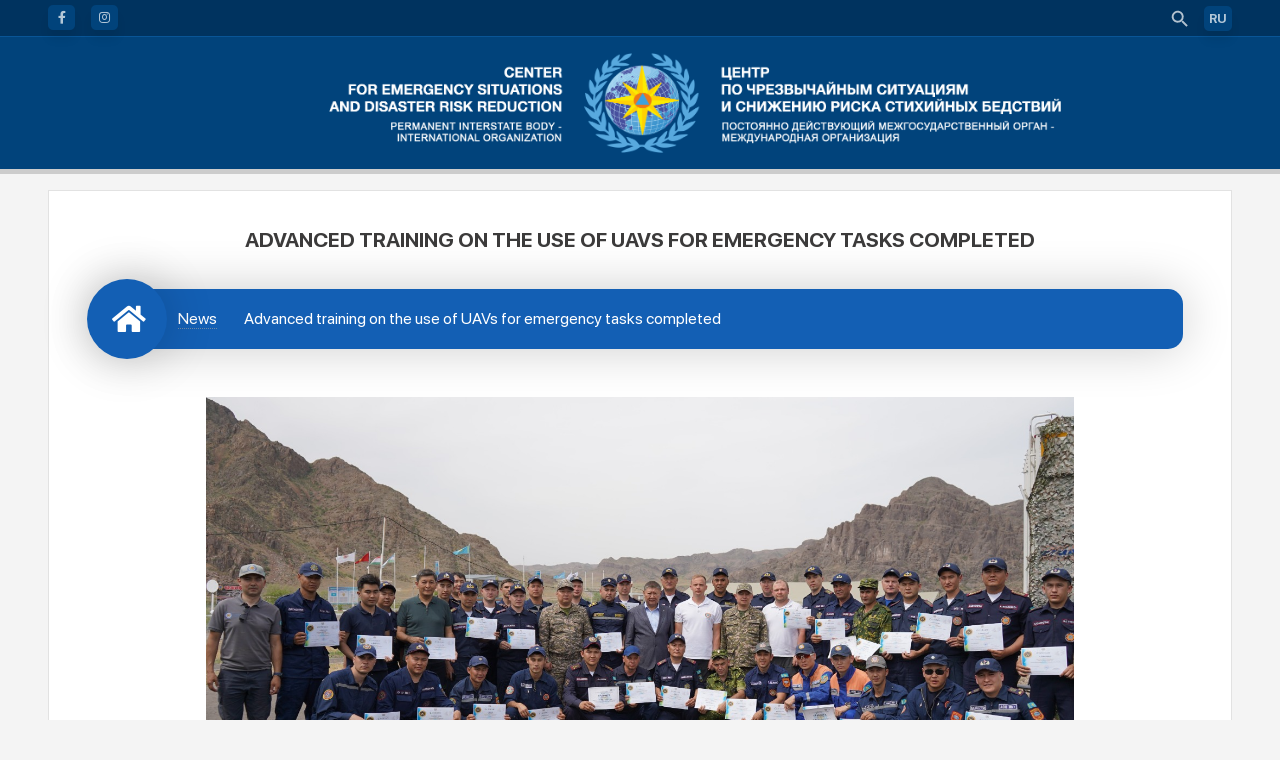

--- FILE ---
content_type: text/html; charset=utf-8
request_url: https://cesdrr.org/en/master-training-on-the-use-of-uavs-for-emergency-tasks-completed
body_size: 5275
content:
<!DOCTYPE HTML>
<html lang="en">
	<head>
<script async src="https://www.googletagmanager.com/gtag/js?id=G-LRXJGH5P81"></script>
<script>
  window.dataLayer = window.dataLayer || [];
  function gtag(){dataLayer.push(arguments);}
  gtag('js', new Date());

  gtag('config', 'G-LRXJGH5P81');
</script>
		<meta charset="utf-8">
		<meta name="robots" content="index,follow">
		<meta name="keywords" content="">
		<meta name="description" content="">
		<meta name="author" content="Аскар Оспанов">
		<meta name="viewport" content="width=device-width, initial-scale=1, user-scalable=no">
		<title>Advanced training on the use of UAVs for emergency tasks completed | CESDRR</title>
		<script>
			function loadCSS(hf) {
				var ms=document.createElement("link");ms.rel="stylesheet";
				ms.href=hf;document.getElementsByTagName("head")[0].appendChild(ms);
			}
			loadCSS("https://fonts.googleapis.com/css2?family=Exo+2:ital,wght@0,400;0,700;1,400&display=swap");
			loadCSS("/templates/default/assets/css/fontawesome-all.min.css");
		</script>
		<link rel="stylesheet" href="/templates/default/css/styles.css">
		<link rel="stylesheet" href="/templates/default/css/style.css">
		<link rel="shortcut icon" href="/templates/default/favicon.png" type="image/x-icon">
		<link rel="icon" href="/templates/default/icon.png" type="image/x-icon">
			</head>
	<body>		<div class="cesdrr-first">
			<div class="row">
				<div class="col-6 col-12-small">
					<ul class="icons">
									<li><a href="https://www.facebook.com/CESDRR" target="_blank" class="icon brands fa-facebook-f"><span class="label">Facebook</span></a></li>
									<li><a href="https://www.instagram.com/cesdrr/" target="_blank" class="icon brands fa-instagram"><span class="label">Instagram</span></a></li>
								</ul>
				</div>
				<div class="col-6 col-12-small">
					<a href="/en?module=search"><svg class="cesdrr-search" viewBox="0 0 22 22" width="22" height="22">
			<path fill-rule="evenodd" clip-rule="evenodd" d="M13.4842 12.8333H14.2083L18.7825 17.4167L17.4167 18.7825L12.8333 14.2083V13.4842L12.5858 13.2275C11.5408 14.1258 10.1842 14.6667 8.70833 14.6667C5.4175 14.6667 2.75 11.9992 2.75 8.70833C2.75 5.4175 5.4175 2.75 8.70833 2.75C11.9992 2.75 14.6667 5.4175 14.6667 8.70833C14.6667 10.1842 14.1258 11.5408 13.2275 12.5858L13.4842 12.8333ZM4.58333 8.70833C4.58333 10.9908 6.42583 12.8333 8.70833 12.8333C10.9908 12.8333 12.8333 10.9908 12.8333 8.70833C12.8333 6.42583 10.9908 4.58333 8.70833 4.58333C6.42583 4.58333 4.58333 6.42583 4.58333 8.70833Z"></path>
		</svg>
					</a><a class="clang" href="/новости/завершен-мастер-тренинг-по-применению-бпла-для-задач-чс">Ru</a>
								</div>
			</div>
		</div>
		</div>
		<div class="cesdrr_logo">
			<a href="/en"><img src="/templates/default/images/logo.svg" alt="Center for Emergency Situations and Disaster Risk Reduction"></a>
		</div>	
		<div class="cesdrr-second"></div>
								<div id="wrapper">
			<div id="main">
<article class="post">
<header>
<div class="title">
<h1>Advanced training on the use of UAVs for emergency tasks completed</h1>
</div>
</header>
<ol class="breadcrumb breadcrumb-fill2">
	<li><a href="/en"><i class="fa fa-home" title="Main"></i></a></li>
	<li><a href="/en/news-center">News</a></li>
	<li class="active">Advanced training on the use of UAVs for emergency tasks completed</li>
</ol>
<div style="text-align:center;"><a href="/uploads/2023-news/22/main.jpg" target="_blank"><img src="/uploads/2023-news/22/main.jpg" alt="" title=""></a></div>
<div class="cesdrr-txt"><p style="text-align:justify"><span lang="ru-KZ" style="font-size:18.0pt"><span style="line-height:107%"><span style="font-family:&quot;Cambria&quot;,serif">In the period from May 14 to May 18, 2023 on the basis of the training ground &quot;Rock City - Astana&quot;, as part of the first stage of the international drills &quot;Kazkutkaru - 2023&quot;, the Center successfully conducted an advanced training on the use of unmanned aviation for emergency management with the technical and financial support of the ICDO.</span></span></span></p>

<p style="text-align:justify"><span lang="ru-KZ" style="font-size:18.0pt"><span style="line-height:107%"><span style="font-family:&quot;Cambria&quot;,serif">The trainers of the ICDO and CESDRR conducted theoretical and practical classes, focusing on post-flight data processing, preparing an orthophoto map of the terrain and a 3D terrain model, as well as performing calculations, measurements, and using the data obtained in other software.</span></span></span></p>

<p style="text-align:justify"><span lang="ru-KZ" style="font-size:18.0pt"><span style="line-height:107%"><span style="font-family:&quot;Cambria&quot;,serif">In addition to the theoretical and practical part of the training, competitions were held among the participants of the training in three disciplines: &quot;Passing a track with obstacles in the minimum time&quot;, &quot;Delivery of a small cargo to the victim&quot; and &quot;Night rescue operation&quot;.</span></span></span></p>

<p style="text-align:justify"><span lang="ru-KZ" style="font-size:18.0pt"><span style="line-height:107%"><span style="font-family:&quot;Cambria&quot;,serif">According to the results of the competition, the third place was taken by a team consisting of officers of the Department for Emergency Situations of Akmola and North Kazakhstan regions.</span></span></span></p>

<p style="text-align:justify"><span lang="ru-KZ" style="font-size:18.0pt"><span style="line-height:107%"><span style="font-family:&quot;Cambria&quot;,serif">Second place - a team consisting of representatives of the Department for Emergency Situations of Almaty, the Ministry of Emergency Situations of the Kyrgyz Republic and the CoES of the Republic of Tajikistan.</span></span></span></p>

<p style="text-align:justify"><span lang="ru-KZ" style="font-size:18.0pt"><span style="line-height:107%"><span style="font-family:&quot;Cambria&quot;,serif">And the winner of the competition was a team consisting of employees of the Department for Emergency Situations of the Aktobe region and the Republican Operational Rescue Squad.</span></span></span></p>

<p style="text-align:justify"><span lang="ru-KZ" style="font-size:18.0pt"><span style="line-height:107%"><span style="font-family:&quot;Cambria&quot;,serif">According to the results of the advanced training, 51&nbsp;operators of unmanned aerial vehicles from Kazakhstan, Kyrgyzstan, Tajikistan and Uzbekistan were awarded international certificates, while two trainers of the Center were awarded certificates of the International Civil Defense Organization &quot;Professional Trainer of the training course&quot; Use of UAVs for emergency management&quot;&quot;.</span></span></span></p>

<p style="text-align:justify"><span lang="ru-KZ" style="font-size:18.0pt"><span style="line-height:107%"><span style="font-family:&quot;Cambria&quot;,serif">The training course &quot;Application of unmanned aviation for emergency management&quot; (venue - Kazakhstan) is certified by the ICDO.</span></span></span></p>

<div class="row">
<div class="col-6 col-12-medium"><a href="/uploads/2023-news/22/1.jpg" target="_blank"><img src="/uploads/2023-news/22/1.jpg" /></a></div>

<div class="col-6 col-12-medium"><a href="/uploads/2023-news/22/2.jpg" target="_blank"><img src="/uploads/2023-news/22/2.jpg" /></a></div>

<div class="col-6 col-12-medium"><a href="/uploads/2023-news/22/3.jpg" target="_blank"><img src="/uploads/2023-news/22/3.jpg" /></a></div>

<div class="col-6 col-12-medium"><a href="/uploads/2023-news/22/4.jpg" target="_blank"><img src="/uploads/2023-news/22/4.jpg" /></a></div>

<div class="col-6 col-12-medium"><a href="/uploads/2023-news/22/5.jpg" target="_blank"><img src="/uploads/2023-news/22/5.jpg" /></a></div>

<div class="col-6 col-12-medium"><a href="/uploads/2023-news/22/6.jpg" target="_blank"><img src="/uploads/2023-news/22/6.jpg" /></a></div>

<div class="col-6 col-12-medium"><a href="/uploads/2023-news/22/7.jpg" target="_blank"><img src="/uploads/2023-news/22/7.jpg" /></a></div>

<div class="col-6 col-12-medium"><a href="/uploads/2023-news/22/8.jpg" target="_blank"><img src="/uploads/2023-news/22/8.jpg" /></a></div>

<div class="col-6 col-12-medium"><a href="/uploads/2023-news/22/9.jpg" target="_blank"><img src="/uploads/2023-news/22/9.jpg" /></a></div>

<div class="col-6 col-12-medium"><a href="/uploads/2023-news/22/10.jpg" target="_blank"><img src="/uploads/2023-news/22/10.jpg" /></a></div>

<div class="col-6 col-12-medium"><a href="/uploads/2023-news/22/11.jpg" target="_blank"><img src="/uploads/2023-news/22/11.jpg" /></a></div>

<div class="col-6 col-12-medium"><a href="/uploads/2023-news/22/12.jpg" target="_blank"><img src="/uploads/2023-news/22/12.jpg" /></a></div>

<div class="col-6 col-12-medium"><a href="/uploads/2023-news/22/13.jpg" target="_blank"><img src="/uploads/2023-news/22/13.jpg" /></a></div>

<div class="col-6 col-12-medium"><a href="/uploads/2023-news/22/14.jpg" target="_blank"><img src="/uploads/2023-news/22/14.jpg" /></a></div>

<div class="col-6 col-12-medium"><a href="/uploads/2023-news/22/15.jpg" target="_blank"><img src="/uploads/2023-news/22/15.jpg" /></a></div>

<div class="col-6 col-12-medium"><a href="/uploads/2023-news/22/16.jpg" target="_blank"><img src="/uploads/2023-news/22/16.jpg" /></a></div>

<div class="col-6 col-12-medium"><a href="/uploads/2023-news/22/17.jpg" target="_blank"><img src="/uploads/2023-news/22/17.jpg" /></a></div>

<div class="col-6 col-12-medium"><a href="/uploads/2023-news/22/18.jpg" target="_blank"><img src="/uploads/2023-news/22/18.jpg" /></a></div>

<div class="col-6 col-12-medium"><a href="/uploads/2023-news/22/19.jpg" target="_blank"><img src="/uploads/2023-news/22/19.jpg" /></a></div>
</div></div>
</article>
</div>
			</div>
					
<div class="ram_prog">
<div class="row justify-content-around">
<div class="col-2 col-12-medium align-center">
<img src="/uploads/images/uav-academy.png" alt="Онлайн школа беспилотной авиации">
<a href="/uav-academy" target="_blank" class="widget-title blink_me">Online school for unmanned aviation</a>
</div>
<div class="col-2 col-12-medium align-center">
<img src="/templates/default/images/Рамочная%20конвенция%20ООН%20об%20изменении%20климата.jpeg" alt="United Nations Framework Convention on Climate Change (UNFCCC)">
<a href="https://unfccc.int/" class="widget-title" target="_blank">United Nations Framework Convention on Climate Change</a>
</div>
<div class="col-2 col-12-medium align-center">
<img src="/templates/default/images/Sendai%20Framework.jpg" alt="Sendai Framework for Disaster Risk Reduction 2015-2030">
<a href="/en/sendai-framework-for-disaster-risk-reduction" target="_blank" class="widget-title">Sendai Framework</a>
</div>
<div class="col-2 col-12-medium align-center">
<img src="/uploads/images/EU.jpg" alt="European Union">
<a href="/en/european-union" target="_blank" class="widget-title">European Union</a>
</div>
<div class="col-2 col-12-medium align-center">
<img src="/templates/default/images/bpla.png" alt="UAV development">
<a href="https://cesdrr.org/en/uav" target="_blank" class="widget-title">UAV development</a>
</div>
<div class="col-2 col-12-medium align-center">
<img src="/uploads/images/database.jpg" alt="Regional GIS Data Repository">
<a href="https://drive.google.com/drive/u/2/folders/10Qw16JSyoA2m0ACguwPtZP_P3gW4Aw3m" target="_blank" class="widget-title">Regional GIS Data Repository</a>
</div>
</div>
</div>
<div class="cesdrr_footer">
<div class="row">
<div class="col-4 col-12-medium">
<iframe src="https://yandex.ru/map-widget/v1/?um=constructor%3A6de5e1ae75259b3936f17a348562d7578811af87262136737b5461eb6cca2282&amp;source=constructor" width="100%" height="250" frameborder="0"></iframe>
	
<div class="contact-details align-center">
<a href="https://icdo.org/about-icdo/members/affiliated-members.html" target="_blank"><img src="/uploads/logos/ICDO_logo_en.jpg"></a><p>CESDRR - Affiliated Member of the ICDO</p>
</div>
</div>
<div class="col-4 col-12-medium">
<div class="cesdrr-contacts">
<h3 class="widget-title">Contacts</h3>
<div class="contact-details">
<p><i class="fa fa-phone" aria-hidden="true"></i>+7 (727) 292-00-23</p>
<p><i class="fa fa-envelope" aria-hidden="true"></i>cesdrr@cesdrr.org</p>
<p><i class="fa fa-map-marker" aria-hidden="true"></i>73 Amangeldy street, Almaty, Kazakhstan</p>
</div>
<ul class="icons">
<li><a href="https://web.facebook.com/CESDRR/" target="_blank" class="icon brands fa-facebook-f" target="_blank"><span class="label">Facebook</span></a></li>
<li><a href="https://www.instagram.com/cesdrr/" target="_blank" class="icon brands fa-instagram"><span class="label">Instagram</span></a></li>
</ul>
</div>
</div>
<div class="col-4 col-12-medium">
<h3 class="widget-title">Useful Links</h3>
<div class="contact-details">
<p><i class="fa fa-chevron-right cesdrr-links" aria-hidden="true"></i><a href="https://www.gov.kz/memleket/entities/emer?lang=en"  target="_blank">Ministry for Emergency Situations of the Republic of Kazakhstan</a></p>
<p><i class="fa fa-chevron-right cesdrr-links" aria-hidden="true"></i><a href="https://mchs.gov.kg/" target="_blank">Ministry of Emergency Situations of the Kyrgyz Republic</a></p>
<p><i class="fa fa-chevron-right cesdrr-links" aria-hidden="true"></i><a href="https://gov.uz/en/fvv" target="_blank">Ministry of Emergency Situations of the Republic of Uzbekistan</a></p>
<p><i class="fa fa-chevron-right cesdrr-links" aria-hidden="true"></i><a href="https://sdgs.un.org/goals" target="_blank">Sustainable Development Goals</a></p>
<p><i class="fa fa-chevron-right cesdrr-links" aria-hidden="true"></i><a href="/uploads/2022-news/8/GP2022%20-%20Co-Chairs%27%20Summary_0.pdf" target="_blank">Summary of the Seventh Session of the Global Platform for Disaster Risk Reduction</a></p>
<p><i class="fa fa-chevron-right cesdrr-links" aria-hidden="true"></i><a href="https://www.undrr.org/news" target="_blank">Latest news - UNDRR
</a></p>
</div>
</div>
</div>
</div>
<div class="cesdrr_copyright">
<p><span>2025 &copy; Center for Emergency Situations and Disaster Risk Reduction.</span>
<svg id="copyright" viewBox="0 0 24 24" width="24" height="24">
<path fill-rule="evenodd" clip-rule="evenodd" d="M18.7762 9.9984L17.1922 10.8336C17.0207 10.4767 16.8099 10.2266 16.5603 10.0839C16.3103 9.94167 16.0712 9.87011 15.843 9.87011C14.7726 9.87011 14.2376 10.5766 14.2376 11.9895C14.2376 12.6319 14.3729 13.1455 14.6443 13.5308C14.9153 13.9165 15.315 14.1089 15.843 14.1089C16.5425 14.1089 17.0347 13.7664 17.3205 13.0813L18.819 13.8305C18.4904 14.4161 18.0483 14.8765 17.4915 15.2116C16.9352 15.5472 16.3282 15.7148 15.6719 15.7148C14.5871 15.7148 13.7201 15.3866 13.0707 14.7299C12.421 14.0736 12.0963 13.1599 12.0963 11.9895C12.0963 10.8476 12.4284 9.94167 13.0921 9.27055C13.7558 8.59942 14.5941 8.26429 15.6078 8.26429C17.0918 8.26429 18.1483 8.84247 18.7762 9.9984ZM11.8607 9.9984L10.2553 10.8336C10.0838 10.4767 9.87307 10.2266 9.62347 10.0839C9.37387 9.94167 9.14173 9.87011 8.92791 9.87011C7.85751 9.87011 7.32209 10.5766 7.32209 11.9895C7.32209 12.6319 7.4578 13.1455 7.72878 13.5308C7.99976 13.9165 8.39947 14.1089 8.92791 14.1089C9.62696 14.1089 10.1196 13.7664 10.405 13.0813L11.8825 13.8305C11.5683 14.4161 11.1329 14.8765 10.5761 15.2116C10.0197 15.5472 9.40573 15.7148 8.73504 15.7148C7.66464 15.7148 6.80107 15.3866 6.14478 14.7299C5.48805 14.0736 5.15947 13.1599 5.15947 11.9895C5.15947 10.8476 5.49154 9.94167 6.15525 9.27055C6.81896 8.59942 7.65722 8.26429 8.67089 8.26429C10.1554 8.26429 11.2188 8.84247 11.8607 9.9984ZM12.0108 2.16218C9.27045 2.16218 6.96515 3.11869 5.09533 5.03127C4.15365 5.98778 3.42885 7.06211 2.92224 8.25338C2.41562 9.44553 2.16253 10.6909 2.16253 11.9895C2.16253 13.2742 2.41562 14.5126 2.92224 15.7039C3.42885 16.896 4.15365 17.9594 5.09533 18.8941C6.03744 19.8292 7.10085 20.5427 8.28558 21.0349C9.46987 21.5276 10.7118 21.7737 12.0108 21.7737C13.2955 21.7737 14.5404 21.5241 15.747 21.0244C16.9526 20.5248 18.0409 19.8039 19.0118 18.8618C20.8817 17.0352 21.8163 14.7443 21.8163 11.9895C21.8163 10.6621 21.5737 9.40625 21.0885 8.22153C20.6033 7.0368 19.8963 5.9808 18.9691 5.05265C17.0421 3.12567 14.7224 2.16218 12.0108 2.16218ZM11.9681 0C15.3219 0 18.1766 1.17076 20.5317 3.51142C21.6593 4.63898 22.5154 5.92713 23.101 7.37585C23.6862 8.82458 23.979 10.3623 23.979 11.9895C23.979 13.6311 23.6897 15.1689 23.1119 16.6032C22.5337 18.0375 21.6806 19.3047 20.5531 20.4035C19.3827 21.5594 18.0553 22.4448 16.5713 23.0583C15.0863 23.6719 13.5525 23.9791 11.9681 23.9791C10.3836 23.9791 8.86725 23.6758 7.41853 23.0688C5.96936 22.4623 4.67074 21.5847 3.5218 20.4353C2.37285 19.2868 1.49882 17.9913 0.899254 16.55C0.29969 15.1082 -9.15527e-05 13.5884 -9.15527e-05 11.9895C-9.15527e-05 10.4051 0.303181 8.88175 0.910163 7.41862C1.51627 5.95549 2.39773 4.64596 3.55409 3.4896C5.83758 1.16335 8.64209 0 11.9681 0Z"></path>
</svg> <span>Content on this site is licensed under a Creative Commons Attribution 4.0 International License.</span></p>
</div><a class="back_to_top">
<svg class="back_to_top__arrow" viewBox="0 0 24 24" width="18" height="18">
			<path d="M7 19.0054L14.1534 11.9995L7 4.99353L9.56443 2.47998L19.3005 11.9995L9.56443 21.519L7 19.0054Z"></path>
</svg>
</a>
		<script src="/templates/default/js/jquery.min.js"></script>
		<script src="/templates/default/js/browser.min.js"></script>
		<script src="/templates/default/js/breakpoints.min.js"></script>
		<script src="/templates/default/js/util.js"></script>
		<script src="/templates/default/js/main.js"></script>
		<script src="/templates/default/js/script.js"></script>
		</body>
</html>


--- FILE ---
content_type: image/svg+xml
request_url: https://cesdrr.org/templates/default/images/logo.svg
body_size: 137169
content:
<?xml version="1.0" encoding="UTF-8" standalone="no"?>
<!DOCTYPE svg PUBLIC "-//W3C//DTD SVG 1.1//EN" "http://www.w3.org/Graphics/SVG/1.1/DTD/svg11.dtd">
<svg version="1.1" id="Layer_1" xmlns="http://www.w3.org/2000/svg" xmlns:xlink="http://www.w3.org/1999/xlink" x="0px" y="0px" width="1720px" height="235px" viewBox="0 0 1720 235" enable-background="new 0 0 1720 235" xml:space="preserve">  <image id="image0" width="1720" height="235" x="0" y="0"
    href="[data-uri]
AAB6JgAAgIQAAPoAAACA6AAAdTAAAOpgAAA6mAAAF3CculE8AAAABmJLR0QA/wD/AP+gvaeTAAAA
CXBIWXMAAC4jAAAuIwF4pT92AACAAElEQVR42uzdd3wc5Z348c8z21VXlixbrrIkF4yNZXq3gIQS
CIgAUQGCSMLl7nJJnMuVJFds3/0uuVwuiXPJJbmQBBFABRwQvQWQ6eAmG3dLstwtS1aXts/z+2Ml
WWV2tbuSvLZ53q+XwJp5nmeeeWa0OzPfeZ5HSClRFEVRFEVRlE+7Sx7ebMlMTHG8WJrXFe+6REvT
NHHP/25PbDnR4n5z1Qp/vOujKIqiKIqiKIqiKJNNqACXoiiKoiiK8mlRWt0wW9fFUiHkeSBygFwh
mAlkAVOAVRVFOf8e73rGuG/bQCwFvEAbyBYQB0A2gtgh/f4t9X09dRseutAX77oqiqIoiqIoiqIo
yniZ410BRVEURVEURZkspdV7ZujSfKsmxGeAa0BkaRqAMEwv/f5X4l3nWEnJ/wjBw4AVmA5iOrB0
YF+F2cz8FGdvaXXj28BzvdK/7tniBa3xrreiKIqiKIqiKIqixEL14FIURVEURVHOOF94dKvTbk/+
IsjjFUW5z0WTt2jNTqu2wHqP0LSvAisIFc0abUtFUc6F8d73WBWt2Wk1LbLvAbIjzOKRkmd0yX9X
l+RsinZ7t1bUpyT1donqhy7sjPe+K4qiKIqiKIqiKJ8+WrwroCiKoiiKoigDisrrp5ZUNfzQbk8+
CPwfyKRI82pr1mil1Y1lpkX2vULTHgcKiDy4Beg/iPf+j0f1qsVeXfL9KLLYhKDYpLGhpKqx5p7K
xvnRbC9ZsMKU4mwrrW78qKSq8WtFaz90xLsNFEVRFEVRFEVRlE8PFeBSFEVRFEVR4u76NevNJVWN
K00ObZ8Q4rtAMkBAF/sjyX9P5b6c4kX3vwM8AsyNvgbyjYqivHXxbofxerI0rwp4LcpsQgjusGhs
K61u+DttzZqI7hE0jRME7ycuFYLfaNMz95VUNnxJ07QogoqKoiiKoiiKoiiKEhsV4FIURVEURVHi
qqiy8aLpi2ZvEoKfAalDVuk+b8+usfIXVzbcZNFMG4ArY6zCSW9AlsW7HSaCruvSG9C/ApyMIbsd
xI+LF933XNHDm1PHSuzxacOCj0IwU2ji0eLKfW+XVtfnxrstFEVRFEVRFEVRlHObmoNLURRFURRF
iYuionUm7c7l/yqE+D5gNkiyu6Io57xwZZRUNhYLjT8Clhir4dF1eUtVSe5b8W6PiVRa3XgD8DKx
t8sO8N1YUbTw6BjbOQpkGazq0aX+rarivD/Euy0URVEURVEURVGUc5PqwaUoiqIoiqKcdqXVe2aY
vnDhn4UQ/4pxcAvgnXBlFFfWf15oPM44gltAybkW3AKoKMp5A/QyIBBjEedLaVlf9OjO6WOkC3WM
kjSh/b6kqvHh6x9db493eyiKoiiKoiiKoijnHhXgUhRFURRFUU6r0ur6G8GyBSgIly4gA8+GWlfy
xN5LNE2rBEwxVqMrIPXPVxTlPBPv9pgsFUV5FbqUpYA7lvxCkGey21++85E9yaFT6c+OUcZXp9tn
vXN3xe4Y5kVTFEVRFEVRFEVRlNBUgEtRFEVRFEU5LTRNEyVVjf8K2stA5hjJW3taxZ+NVpRW1+cK
s/kFIDHGquzySf9l1cV5r8e7TSZbVXHukwGdq4EDMRaRb3dYfq9pmjBa2RngBaAvfBHiYqvJuqmo
qvH6eLeHoiiKoiiKoiiKcu5QAS5FURRFURRl0t1aUZ9SXFn/tBCsIYJrUCl55MW/yfOMXH7X442Z
UmqvMHaAzIgO8n96uzoufqp4we54t8npUl2Ss8nj9V4kJX+MJb8Q3FNcue/rRuteLM3rAiojKCbd
JHiltLrxL+LdHoqiKIqiKIqiKMq5QUgp410HRVEURVEU5RxW9ERDnsksngPOizCLN+B1z6++f/HB
oQvvfGRPsiPB/CaIi2OoxqaALr9RXZL7QbzbI56KK/d9RtNMPwEuiDKryyf9FxoFBkue2LdMmE1b
ABFZUfJ/ju8+/J03V63wx7s9FEVRFEVRFEVRlLOX6sGlKIqiKIqiTJqiyn2XmsziAyIPbiGlfGRk
cKto7YcOu8P8dAzBrQZdyvurdj926ac9uAVQVTL/z1W7H1sudf0+YGcUWR0WYf610VCFlffO3wo8
H3lR4pvTF81+/taK+pR4t4eiKIqiKIqiKIpy9lI9uBRFURRFUZRJUVTZeJFJ400gmkCGzxvwzl9X
umhwzqiihzenasnO54Tg2ijK2aZL+eMTew5XqZ5CxjRNE0WP771VmLRvAJ8lgh5YUpcPVJbkjhrq
sOSJvZcIs/njKKuw2eP13vin+xedjCRxUdE6U3X13YF4t5uiKIqiKIqiKIpyZlABLkVRFEVRFCUi
RZX78jUpUipL894eM+0f98002UwbgKxotiGlfKSyOPfLA7/fU7V3kUWY/wQsjiB7j5Q8LUTgdxVF
89+Jd3udTe6pbJxvFvylEDwIpIVJ2hHw+y6vvnfhnpErSqsbXwZujnLTmwJt7oLqv1rcM1bCkqqG
XyGpr977+Fp91So93m2mKIqiKIqiKIqixJcaolBRFEVRFEUJS9M0UVLV+A8mzbQBTbstkjwmm+kR
ogxuAVLX/T8b+KW0uuF+izB/TPjgVpuUVOlSFrX5eqZXFuc8oIJb0XuqJGdfZXHOdwLHTsyUUj4E
bAuR1GkyW/5cVLkvf+SKgNR/GsOmLzJNsf8+koRCiCyhiZ8UL7r/haKHN6fGu80URVEURVEURVGU
+FI9uBRFURRFUZSQbv1lvS11qvgDiFIAKeXTlcW5d4XLU1LZ+AWh8acYNvdaRVHOTaXV9bmg/QK4
xSCNT0q5HsTrQujrj+8+skkNQTg5Sirqr+0fvvBOwDRidZ/U5b/U93T+YsNDF/ogGAgtrty3G8SC
aLelS1lUVZz7ZNj6VDW8LoT4TPA3+UmfdH22pnhJc7zbSVEURVEURVEURYkPFeBSFEVRFEVRDBX9
emeSlmZ/TgiuG7K4rqIoZ3m4fKXVjZuAC6PdntT5stBkPoivAbYRqztA/rxPun6tghqnV8nj+84T
FtMq4IuMnqerUUr5E73d88fqv1rcU1LVuFIIfhb9VuTeqt2Pnxdu6MHS6oZ3QFw9ZNEuj4+CP92X
cyLebaQoiqIoiqIoiqKcfirApSiKoiiKooxy5yN7kh0JlleBK0asOlFRlDMtVL57quqXW4S2OcbN
ehgd2AKo9vj4pgpkxFdJReNVwiR/DWKpwepeKXlJCN4FfsroHl8RkNdVFOXWhtx+VeMHQnD5iMVb
OgN6wYuleV3xbh9FURRFURRFURTl9FJzcCmKoiiKoijD3PrLepsjwfwMo4NbAOnamjUhryHNaJ8f
x6ZHBrd0qbOyoiinWAW34q+yNOe9fV2dFwE/BEa+JZcoBPcAPyem4BZIyU3h1gshzQaLl6eatKqi
onUxbVNRFEVRFEVRFEU5e6kAl6IoiqIoijJM/5xbN4RYbbpn9j3OUHmF4GomiJT8dWVJzs/j3R7K
KRseutBXUZTzfalzN+CayLKFEMvGSBFq+MJbtDsv/GG820ZRFEVRFEVRFEU5vVSAS1EURVEURRlU
Utn49yBKw6UxJZrsYVYvmYh6SCl/XVmc83/xbg9ltFt/WW/zeLvf1KX8CyAwcSXLWWMk8IdaIQR/
V1LRcEe820ZRFEVRFEVRFEU5fczjL0JRFEVRFEU5FxRV7b3apJnH7AnjDZgMX5K69Zf1ttSp2vSJ
qIsQ4u7S6sa7OHW96gf8UuIXgi6QHSA6QJ4AcVRKeUxKeUhKGnraaHjxb/I88W7Ps83dT+zOMpm0
XIEpWxPMAWZLSaYQZIKYBqQBKalTNSskT/j2pRSpYyTxhlknhEn87u4ndn+87t5Fx+LXioqiKIqi
KIqiKMrpogJciqIoiqIoCnc+sifZkWB5lAjmT/Jrbp/RcrtTSwXEBFVpqtFCMVi6GPZ/IQSif2Xq
VPyl1Y27gU1S8oEekG9U35tbf5qa8qxwd8XuuRZhWYHg8v6hAc+3mq2jAkxioo5mBIQYc3SJ7jHW
Z1jNloeB205frRVFURRFURRFUZR4UQEuRVEURVEUBbvD/CMgJ4Kk0rZHazdaoZkCSRHEx04HM8Gh
EpcIwQMms6C0unG3lFQK4ftdRdHCo/GuYDwUPb53nmY2lQkhiqwm68J418fAGL3uZPfY8VNxa2l1
fWlFUV5FvHdGURRFURRFURRFmVxqDi5FURRFUZRPudLqxouFEF+LMHlH9arFhkPFmQPY4r0vYSwS
gjVgaSqtbvxl0cObxxoO75xxx8ObE0qrG//PZDHvE0L8K3AmBrcAXOFWSinaIitG/PTWivqUeO+M
oiiKoiiKoiiKMrlUgEtRFEVRFEX5MZFfF+4LtUJYhDfCMuLJAvy1luz8Vrwrcro4klKvAQo5Q7rX
hSIlnWMkaY6sJDEt1SS+H+/9URRFURRFURRFUSaXCnApiqIoiqJ8ihVXNlwHFESRZU+oFd7AWEPM
xd1hKfmF9HFBZXHOv8WjAuvXa6d9iPCqktxXA7vds3Vdv11K+X/AdsAfj/0PRwhOhlsvkREGuADE
N0ur98yI9z4piqIoiqIoiqIok0fNwaUoiqIoivIppmn8XXQ55JZQa6wmUThG5iZgL0g/kALCCTiD
/yaJiXv5qgc4ArIhuD2xNRDQP64uzds58S0ImrZGu/32WVNzbzo/ua+19/zult6rQZ+bkGidmpiS
YE1IccjEFJt36ew/Z968KPH851//56aPdt3a4Q8EJJrW6erztnV39La4+7xtPq+v1dvjO+xz9Xz8
0tNfa5qoOvYPK/l8/w/XP7rePs08a7E0sVggsoG5QjAHyOz/SYeYh5yUQAtwXEr6hMANJADnAclh
srWOUeihKOrgkNLyXeCbE9WGiqIoiqIoiqIoyplFSCnjXQdFURRFURQlDkqr92SDpYEoAksBqRdU
F+etH7qsaM1Oq2mR7ecg/jJEtuekX66pvDd3c6hytTVrtFvm35vkgBSh6UmaFHZNCruuaQlCYhdS
1wCESWi6FMF/67pfCukW0uRCp1NYZGdvV+fJZx+6sG8y2qtozTprhjXjs32dfbd5ej1XJDoTTLMW
TreahZiu+/UkJJrJZsaRZEeYBH29XtqbO/H0eklKS+AvLv462abtNOkLWPvOrzCZTVjNGo5UB8np
SUi/jtflxe/y4u5y+3Sfvw9N6zxxtL2rr7PvpIRPvH69urfpwJZXXvlO72Ts41DXP7rePpWpTsym
VA1zIkImSSEcCOHQhLTpEqkJqUtd04Wm90i/aBVmWjpb5IkX/yZvVG++oqJ1JtMX8m8A8S8grjbY
5Eng+1W7H/udvmqVPip/Rf1ik0nbEcUu9AZ63XOqv7w4wrm7FEVRFEVRFEVRlLOJCnApiqIoiqJ8
SpVUNf6zEPx7FFl0V5/P+cyDC7sHFhQ9unO6ZrOvE4KrDNL3SV3/i8qSvCfiva/R+vx9v0lLcmb+
tUmI66QkJzkzJVEzifTUtERTSkoCuh7AZLPgDegEhMCaaMNstzBtWipCQJfbh4RgXyYgxWGhxLII
m7cHb3ICaw9uYWpaIp0uH7qUSCnRhCDVYcHj1+n1+JGAEGATAn9XH+5OFz0nezi6r9nf1tzpT5iS
9Iklwfq662TvW92HD35wOoJeE0Fbs0YrWnjfPwoh/gMQBkleCHR13Ff90IXD5uS64+HNCYkpzp4Q
eUKQf19RlPvf8d5nRVEURVEURVEUZeKpAJeiKIpypsnu/4HgcGZN8a6QopyrSqsbNwIXRZFlR0VR
zpKBX0qe2HuJMJufBmYZpO2VAf1zlaV5b8d7PyP13UfqLtYC/rtbGlpKjjecmIMAk8VE9uKZSL9O
wOujq9tD1vkzmXthNhZfgM4TXcH+b3Yb9lQHEonZpJHmsNLp9qEJgUXTSLB4+KKeAwHQUyTPuj7A
J3LocvvwBnTMmsBu1mjp8SKlRAJ2i0ayzUxAhz5fgD6vHyRYLSa0gE5vSxdtR9o5tOMIPSc6pcOZ
eCgpM+lR+7zp//mbSerFNpGKqxoe0oT4bYjVW3ql/8ZnixcMG7awtLrxIDA7is3srCjKOT/e+6oo
iqIoiqIoiqJMPBXgUhRFUeLNCZQBhcCKEGnWA+VADdARpqzs/rImwuoh/y7o/xmpnLEDcEZ5m/rz
0l/f7Amq89B6h6pztGr7fwaMp741QN0E7qsyDnc9tjvdZrW2EF1vmPKKotwHAUqrG+4H8X+Awyih
LvlCVXFOjVEpA0PfaSZLmrCYEgPSbwezVdN1vzAJv08GeixCtgZ2B1r7546aFEXr1pk+k7PiCs1k
vscCd7UcPDlz3wf1HNx9lKx5mcxbMoOktCR2fFjP0fpmpB68bs65LJfZy2bz4RMf4On1MHXeVK4r
uZzkZDu97gA+v47UJQOX2RJJtu0VbuRrwd+TJbWen7G36y4QoCGQUiI0gaYJbFYTdouJNpeHjl7v
sJ5gEpAyGERzWEw4rGYsJkHHsU42vbqNlv0tmO0WHM6EVmuy4w1TgukH5atu2jYZ7Xf9mvXm9AWz
55mQOQKZgRAOwCqE0AE3SBfIdukXrT4hT7TtO3L8zVUr/EPLKK1u/A/g+yE2salb7/vs8yVL2k+l
b/gziBuiqaf0sbTyvpztk9EGyphWGyyrZfj3ynjzFjA533cTXfdygt//2UzctcrIOq2OIX9df/6O
CayToiiKoiiKopwWKsClKIqixNNKgg9jUiNM30nwoVBNiPUFwFsTVLehD/1XA6sM0jxLMDAXjlHe
9Zx6GFdL6MDeeOodqs7RWsPwB2bjre+B/vLKJ3CflX53PLw5IdL5p0oq6m8TJu356LYgv3F89+Hf
TF8068cgVoZJ+I4u5S+FZBZCzBSCWVIyE5gmBNOBpAg3qBN8IPxWRVHOVyeijTRNE2uqt3/BarOW
zM6ZekNXS5fz5JF2Du9vwWwxkzYtlTmLszA7rLh9AaQueaf8HTqOdQyWIYQgJSOJZTecz8zcTHzC
hN+vEww/CTC4vl6R/B0W+tYFWzFZspN7ea/lh6Fbun87mgkkAh2J1awFe3dJ8AV0erx+vH4dZDCI
lmgz03WojcaN+2lpPIEM6CAEzplpHdMXZNU48tL/4T9uzmsZbxte8vBmy/wU54vAVUBCFFkDwAng
EHAQ5CEpOSKE+AcgM0SeOpC3VxTlHgIoqWr8hRD8TZRV/m5FUc6PxrvfSkyMbjZHfq+MN+9qJuf7
bqLrfh3B79ACJu5aZWSdxnNz/yjB67KOCayboiiKoiiKokwqc7wroCiKonwqOYG1wANR5ksFniH4
EKYs3jsB3EHwQVVtvCtyFpkLPEKw3criXZlzTWKK84nS6oafVxTl1o6ZWBNLoy1f1+WB6YtmvRJB
D5prNCGuGRomFlH0ExtaS2AuyOfG2zarnth6ycmmtv9X9u1nr+vce9xispho/KievIvnkXtRNvMv
noens4+mHUeoe+UTktISWXz1fOq3HhwMbpltZlKnO5m5MItFl+Xh9eq4AoAMDNmS8fPlTG3LsCSZ
9k1h6ysApET3B9tOAAGh09bnI6AHA1c2s4bTYcVsEpj642qJuZnMXZiF3+Vl02vbObzjMB2H25w9
zZ1ls1pnlv3zse69Xqv9p550S/nPb87zxNKWGx660Fda3ZhCdMEtABOQ1f9zKYhIzot8EBuLqxq+
82Tp/CeKK+t3xFDlK2PZT0X5lHmA4Es7Baje1oqiKIqiKMpZQgW4FEVRlHhYS/TBraEeIPiG8cp4
7wjBnkj5qDeeo/UAwZ45q+NdkXNFUdW+W03CVCilmK5p2pW6rod9k18IkR3tNjRN+y0w/TTuVhPo
X6soynstpjZZt840vzv3L4/tPvbPfSd7puctmcmMrJn4zRrTsjNwpCXh03UO723m0CeH2Le5aTBv
9kXZ9EqYtmwOc492YE+wkn/D+SQnWGnr8uDz9ffYirC/RLI8POz3NOserFoXXj1lzLwDIy5Iv2CK
zUJigoVerx+PL4DL58fr0gn0H245mAcWfHYJOdcvpuNIByd2HeHQriMc2H5owayczN9k5k37xfcf
3/6kKc32j/9+6/wj0bZtIOB7yGQyfw/ELQRfWphMmZoQjxVX1n9XSj6IIVi6LJJE169Zb542f+bN
wsSuiqK8hkneJ0U5E6USfGknHzUHqqIoiqIoinIWUAEuRVEU5XRbTejgVifB4Qeb+n/PJvg2sdEQ
ht/qT1sb5/2Zy6mhFj+tOgn9tnc+oYegXMmnu90mjKZporiy/v8BCMHlxZX7Pg+E7fUkJdNiCBSc
juCWl+AwnhXH3Yeq3nxghTvaAn69viVJN3m/sVSe/82G7fXTFy+bQ/IMJ1paIppJDI4g2NnRi/dE
N4e3HcKkCZZemoOmCTSzRt4V80lIsCKRrLj7YoTQ6O3zcbLTQ7RDfNtNbZj9bgZHEO2fVCvTvpnD
fQURlzMwPGF3rw+71YRmBZtZO5VAgK6DX5f4dR1/f9DLOdOJOSOJaZfk0rL7CH63j6PNXZYpdte9
ZlfCvd98eHNtwuyU7/3nzXkfRlqX6tKFnwCl169Zb566MOtykzDfAtwGXDDeEyCM84Xg/BjyzdDW
rNH0Vav0UAmKHt87b/qi2c8Ay6SUTwN3TeJ+KMqZLJXgd3NZvCuiKIqiKIqiKGNRAS5FURTldMom
9DwZoeZ+cBLsJXWHQZ7VRDax/MC8F5NlFacmj49WuPqvxri9Yhvsbfx5Q6kbYz8KCPbaG9mLIhU1
xOOEKHq8/maCwUQApBTfYYwAlxBRDy83mXqAl0A+HejqfKX6oQs7g4tzoirkP2t2p2fmZH7d6jR9
0++1pk/PTGZeyeX4rGZsFg2zJvD2+ehp6+XkoZPoLh8H65vp6ujD3efF6/ENllW/p5kVDwWnmzMJ
DTOCgF+Pqj4D5tleAn30n16mfVNUAa5BUuLy+JEadLh8+HV9sOeWEMHhCi0mDZMQ2MwmbBaNjCQb
bl+AmZkLAXD7AnS6/Hh7XCyYkljQfKjtg6/8sHbXtPw5f/ODW3LejLQqb65a4Qfe7f/5p9Lq+lwp
tXuBrwjBnJgabOJZbsy90wH0Gq0senhzqinF+TqQ29+GhfdUNs5/qiRnX7wrrsRs6FyXZ5pawn8X
j2fuL6LI6yQYxPqZwbrC+DSNoiiKoiiKokRHBbgURVGU02l1iOXh5tTqIPigpRZYMWLdCoJBs6Z4
7xjBAFdBvCtxhqolGLx8K94VOVcJE98c9rvg2tLqxosrinI2hskWIM6k5G0h5K8Cx1qeq155uSvW
cu77xror7EkJP724cPkSJElWk4lZmQ5c3gR8gQAmKTmw9zg7395Ly/4WAKbPnsLxQ23YE6w4pySR
NXsKFqt5oP2Ye1E2UxKsSAl+v8Ttib25Zptrg/3SBnc8+L9pto2xFBesIyB0mD3FQa83gAi2J5Jg
Ly+PX6fPG8Dj9oEEoYHNbKLP6wcJNouJKYlWzCk2AHLOy2JOXuZ5DUe73vinVw+855fyn350c/b6
aOvVP7Tfv12/Zv0Pps2fdasw8RcgbiI4/1bcpLr8Ie97tGTn/6M/uDWwyCz4S+A78ayzokyyDoIv
n8DoIFcqwZcm6uJdSUVRFEVRFEUJRwW4FEVRlNPFifHQhAeIbBic1RgHSPI5MwJcK/r3ozzeFTlD
1ca7Aueq0uqG2SA+a7DqISBkBEVKumMYonAiuEFWBHT9F9Ul8+uCi3JjKqjoyxVLbSmJv52aPX3Z
+dfMd6SkODBrGnZNcLCll13v7uHYnuN4ej1owLSZaUy/ZB7JzgS6O11MnZ6Kq89LZ1sv+/cex+sO
9uCyJliZfuV8TvZ6sZtNBHx6xHNtGckQOwyXT7VvQQgdKbUoSzylu9dPpy84H9epSgqsZo1Eq4kp
CdbgchHsiSYTbbT3eenx+Gnucg/mEZpAHu9k2eIZdOnyqhNd7trvvnLgBSH17//wlnmfRFuv/p5d
zwLP3l2xe65Fs3xZCHEf0XbLmyBu8BktLyqvn2pyaF8ZuVwIvlS0Zuf3qlct9o5duqKc1cox7sXl
jHfFFEVRFEVRFGUsKsClKIqinC4FIZavjjB/LcFhdkbqiPeODbGW4LxgZ1KdzhTOeFfgXCUlXxLC
sHfM3UVrdn4j1AN6IeSRyRmxMqRGKeXvdLf8XXVZXst4CrrxxodT51025wfLbsm/Z97imVM1TXB8
fyuHNuxH9/j5ZFMTU2ek4UxzMHv2FABcvR6aj7RzpMmPzW6hu7NvVLk2u4XMGWnMvWA2mRnJICEQ
kARkbEMTDkjQm4cv6I9DmUUfU6y7OOmJZVqpIE1AmsNCwGYCBBJJrzdAnyeA2xsI9ugasl2H1YxZ
E0xPsaP1H36/Lmnr8bJn60G2Pr+Z6x+4mrQpSSTaTLfpOp/71z8feqLT7/nOz2+O7bitK110AFil
adrqeyp2X6VhLhGCO4GscTVs5FzPPnRhn9EKza4VAw6DVRnafNstBIN0inIu64h3BRRFURRFURQl
VirApSiKopwu+SGW10RRxuoJ3raRDiIbkmc9weER5w5ZNjAx+8oY63k6FESRtomJ6x1XGGJ5Xdxa
4pwhykKsmKLNt94IvGC8Wu49DQGuTpDPBKSseGrPE2/oq1aNK1KkaZq4f2XNX1/xxQu/Nf/y3PkA
m9/YQcPGJnIXZjF9VhrNne0sXDKT1uYudm46gJTDu16lZSTT3tqNzW5hRnYGiUn2YGtIiavXgwdB
yqIZtPd5EUJgJfbeVQBOSwOaP/TwhtPsG8YV4EKC16dzss8T/F0IEq0mpibZQMiBJPS6/XR7/PR5
/VhMGp0u7+A6kxBMSbSy5KK5dGUksuetXcy5MBvrrHRaejxait1y/3RrQuEP3z7yw7oTH/xX9d13
xzReo67rkv75urQ1a75RvOi+y4E7QNwGLB5XQ4drIsnxUOuEkHeE+jsQJu5HBbjOVk4m5/uuLMpy
zwaF8a6AoiiKoiiKosRKBbgURVGU06XAYNkBTs+bwz+LIm00E9OXMXrYxG8RDNrVnob9ikU082CN
Z1L7AfkEH56tNFj3KOrN8XEpqtyXb9JMeSETaNpNhAxwsXky6iQl+4E3hOClwLETrwzMrVXNqnGV
e8+XqxatemTzf8y5YPbtJovJfHD3Uba/uZvUZBtXXH8eCYk23nxuC65ej2F+e4KVOXnTSHEm4O7z
4nH7ONLUSl+PezCN1W7hos8uISPZBhJ0KXG5A+OarCzH+sLo2c6GxNwy7ZvY2Vk2rrZxWDRmOB0I
IKBDe5+XZrdryICFgkSbmazUYEclkxB0ub10uv2gS/xScqLbg0sX7PmokdS0BNobmzkvIwmz3cwx
tw8pZbJZ036waMplJatePfyVNTfN2jCeOvcHO9/v//nHosd2zjFZ7deDXAGigOALBBNCCLYaLb/k
4c2W+SnOK8Lk/Nydj+xJfubBhd0TVRfltFnG5HzfzWX4iy1nu+ww+10b78opiqIoiqIoylhUgEtR
FEWJp6Z4V2CcagkGaUbOLbaW6HqNne1WEP0MRQc4s3u6nRVMmlYYbr0QXB9q3b6urs3zU5xdQEqM
m3cBe4A9UrJTwjZN+D6uLF549FSS8U+3pGlrtJU/u/ELN375mp/YnIlzvN4A216ow+TXycpKobOt
D6TkxcoPR+y7YNa8qTgzkpC6xNXn4XDjCbweP35fMOIktGCaabPSEELg9frBYaW1xwMSpIBUqwVd
l0g9tkm4ZpjeJ1yEbJptY+SFGRECd0DS0uMGCSZNY0qihanJNgDcvgCtPV663T66XD5AomkaCVYT
M/sDXn5dp6Xbg31KIml502jfd5zOtl52bGzilqLLSOzxYJuaTE+CnT53YCnw3ndebPrRYVffv1ff
PTFzVFXfv/ggwbmAygFKq/dkg6UA5DUgVhDrRG2AlPJ1o+U5ScnnAwlhsjpsDsttQOVE7KOixEkB
xkGsfOCOEHlUz0VFURRFURTlrKACXIqiKIoyPisJ9lBKHbJsWf/ytfGu3BlqPcHebx3xrsjZTxSO
keC8ux7bnf6n+xedHLliw0MX+kqrG14HcVcEG/KCfAfER1Jnkx7wb3mqofLAeIccHMuadTutj277
9v9LsIjv9HgDmq/bzaHNTfSc6OJIUytCE3yu+DJeqf4YALPFxLyFWTgSrUgJR/a3cKjxxGB5JpOG
2WJi4bLZJCbb0QOSI02tbHpnL4lTkrj8viuxJ9lJtpkxaQKkxB3QkbHFtgBIY+/ohUPKSzQfIdF8
nF7/9JjKl0iEgKyUYLCqtddNc7d7cDs2i4npKXbMJoEuJS09HnQp6fP4+wNeYNIEU5NsWEyCGXdc
xKYXt3BiVzBO+dZzW7js+vN4+9F3WXLD+cxcnk2Px29p7/X88yy7446/faGh7Ke35U54b8CKooVN
DAt41edKqX1OCIqBK6Moqtfr81UbrdAQY44NKZB3owJcytltRf9PNNbGu9KKoiiKoiiKEgkV4FIU
RVGU8ekg+Gb0yGEQVxPd/GKKEpW7K3bPtZqsy8ZIJswW6zLgTaOVupSVmggb4DoqJf/p8XQ/9vQD
yzqGrhjvkINjeWTjiZy882asc1i05T4p8bR0UVv5IS63j4T+YM5FVy+g7v16Zudm4kxPwuf107j7
2KhhCh2JNuYvmcmUzBQ6T/awb/sRerpcw9JMm5fBzMwUdCnpdPvwB3QkYNE0stIctLS7R83nNRYh
dOx6+5jpMu2b2N9za9RtJIRAmuFEu6v/d8hItmEzafgCkuZuNy5vgEPePoI9t4KBrIwkG73eAMc6
XfR5/PgDkmOdLqQM9mpbfN1iZjgT8Hr8NOw6SntrD1NnOPnkz9s51tpDzlULmJWWQJ/Xv/Rkr/f9
b7/Q+A8/vz3vF/1zbE2KiqK8BuAXwC/uqapfbhHi/4H43Fj5pJQ/NArw9jdYdgRtfFPR2g8dA0Nt
KsqnwIOo4QkVRVEURVGUs4QKcCmKoiinS4fBsvzTtO1vA3XjqOdY1hLsxTX0DenU/uWRbvd0uS6K
tE2TVIcVBIN/BaheXDGzCOv1kaTTpMwnRICru5UXUqdyHDDqPvRYoM3919V/tbhnrG1c/+h6+1Tr
jAs0tEUIMQdkhhAiCdC9Af3f1pXmHY5m3x7Z2v5Fe6Ltd0lWS7LbH8Dl9vP2M5vIOn8mi65ZiKfP
w87XtrP4wrl4PX4O1jfTtPf4sDJMZhMLls5iytRkXL0e9mw7zL7tR0ifkUbWBbPx9Hpwd7rw9Lgx
mU1kzMuktceD7O9elWgzk2yz4A3oHGrvI8VmxuPRiaY71zTLBoR/dHoxYtE0+4aoA1wS8CHRfZLs
jAR6PQFO9Hho7gz23jKbNKYl2zFpgh6Pj5O9XgK65Hinm4AObX1eMpNszHQ68Pl1jnS48Ph1pC75
5J09nNxxGIvVzPwlM7FYTFz5mfOpefRdWrcewJaWSHdOJg6rmRlOh63XE/j5t55ruOEbNbu//IvC
EMEkAyWPNy4RFvkdEHOCDStapZR7hJCfQGBjfy+uUZ4qztsC3Fpc1XCfJsT/EXKYQfli9Z7Hf1gZ
MhgrIuk2lyimZXwGeD6qA6TE21aiGwa3KcJ0j9Lfq3AM0cz/daY4QLB3dW28K6IoiqIoiqIokVIB
LkVRFOV0qWP0XA+pBCc4b4qwjA6GDwUIkU0MX8fkP7BZCWwZsewOwDnJ243WZLTDeoLBqpHy+39W
A3NHrFtG8EHa2ng3yNlKaBEGKwULQq168W/yPKXVjY8A3xu6XEp+Wlmc851Q+YrWfugQ0zKvE4Kb
hZBXTLfPXgZYhm4U6A3IQNG60vkRB7fWrNtpzV6Q9ZNEu/lvkq1mWnu9+HWdgN9PwYPXopkEiTYz
1mQ7cx64msONJ9j2UcOwMjJnprFgySwCgUAwqLXjCFkLs1h8y1LSZqSRkZ6EJsCiCdw+nU63r3+n
g3NuOR1WEqwmut1+jna6BvfGatFwJlo50eZGlzK4h2OYZ3sZfGOny7RtirSJkIDNomGzm9h3vIeA
1GntCQbk5qUn4vHrHO1w4e0PWoEkxWElZ2oSPr/O0U43ZpPA5w9wpKMPAIvJxAynA6tZY/+2w5zc
ETxkPq+fnZsPAJCRlcpl159HX7ebPR/sQw/o6HnT6fX4SbSZyUq13+72Wrb/06tHv/AfN834IJJ9
0Rvce7WFtpTgXHHBFhVC9Le4Rml1YxPIN4HXAl2dr1Q/dGHn0PxVxbmPF1c2HNE08SLgGFF8r8fr
eyDcMJpCENG4kJqm3YYKcJ1tOpic77umSSp3Mh0g/HVWXf8+1cS7ooqiKIqiKIoSLRXgUhRFUU6X
WjB8jb6MsQNUEAyEpRos74j3jvWrIxhsG7mP0c57cS6p6/+pIfhwbeTxK0QFuGImJdeLSKIshB6G
raSi/jZh0r4+YvEr1aV5f1dZPDwucOsv620p6dqtQpOlpqzMWxjsNWNYiRMBPfD56pL5H0e6Pz+o
3jF77sKsigSb+epEq4njA/NIITFZzCTbzGiaoMftpzvgIyvFgX1aKpk5mbQeaGXRsjlkTE+h5Xgn
h1u70UwaOdcsZFreNDSzhsWkkWo3Y7eYaO724PEFgn21ZDCoMiXJgs2s0d7no73XOzhNVprDQrLd
QnO3m+NdbsyaRprDisvtH3PIwunahhAHb/iv6bYdmDU3ft0e+ihqAiRoZsGhLjeWHkFeZiIne720
9Hjocfvpcfdgt5iYl5GIL6BzuL0Pvw6dLi+dfV7MJo05UxJItJo5evAkelIwJuTxB9jf2kvA60e2
9XDNzUvp7XbzyYb9+Lx+ADa/u48Zc9PZvfUQCy+YjSXgx93rRk+00+P20eP24UywTp85xbr+W88d
fPDnt895YqxjXr1qsVdbs+aeooX3/1gI/tYgSTaILwNfNqU4fSVVDeuBZ3wB3zPr7l10DKCqJPet
0uqGr4H444i8iTar9YfAX4SpwrQIT8/PaZomJnMIRkWZROVEdp2lKIqiKIqiKGcdFeBSFEVRTpda
oJPRQY6VBIMcHWPkLwtT7plibX89546vmHNOB8EHbN8asfzTHPwbl6LH984zWcwzI0krhPH5WFxV
f5dm0qoYfj3YG/AEvjr0QX7JEw0XYhJfSZ2qlQJOxui7JCX1ekDeUn3v/PpI9+eRupZl85bOekkI
McNm1mjt9Q7UnWSrBSEEXR4fgYAcHEKwP97DlTctof3gSRr3NdNW72bB1QtwZjkHy7ZbTCTbLXj9
gWC5ElIcFty+AAJBRrIVq0mjpddDS08g2JMLSLCamJpko6PPx4G23sFgWGayDSnBg06qw4LPq6NL
iVHsI1Xuj2j/BX4ybHUcd10+cgUi+B80k8Cr60xxWDjeBS6fnz3N3UxNtrNoWgoH2nrp8wbo8wao
P9GD3aIxLyMJX0DnYFsfASnx+gP4AzrbDrWTmZVGssNMe5+P1h4Pui9AR30zxz7YiwzoJKU6uGTF
QgC2fdRIy7EOll2ei8/bwPaN+xFCsPhyydyrFnK0y43bF6C9z0uPJ2BZMD3h8TVvHb5mzdu//+tw
PagA+td/p6SqYZcQ4n8Ba4ikFiHEZ4DPWM3WX5RWN7wPPAvymYqivMdKqxtuAVEyIs9DJVWNOyuL
c9aGKDMxwlN0VtEf688Htkd6TiuKoiiKoiiKoiiTTwW4FEVRlNOpBnhgxLJUgkGqAkIHufIxnkvj
AGfWHFcd/fV8Jt4VOQPVMjrApcRIM5mXR5F81DBsJRX1l2sm7QlGXAtKydrqL80/cvPj2xLTzIkl
Qoi/EmZxYRTbesfr5+4/3Zd7ItIMj29v+6zdZv2TPyCTrSaB168T0HWSbBbMmqDT7SOgy/7AUzCI
ZNI07BYT6QlW2qalkpaezEXLs5HIwSmyEm1mEq1m+rx+mrtcA/sHgF+XzEh1YNYEJ3rc9HkD/Q0A
mibISrHjD+gcaOtDyuBWzUJjbkYCzd0eulzBAJxPN5GabKW9z4tdM+H36wQCEh2JBTdWf2/EDTfN
toljrsvRNIHUJZpJw2QWOKwmXN4AB9qCZXX0+TgvK5mGlh56PH5OdLlp7fGQnZ6ILiX7W/uQUsfl
C7CvuRuH1cz8zCR6PX48fsnmmk0c3nWUhUVXYE1xkJZoJWdKAm/+4W26T5waAbCn08X7r+/AarNw
wWU5JCTZsDlOxZ6klOz4oJ7DJ/u46LZ8rGaNAyf78PoDdLl8uL361/59xVfnfWfd4cKf3D3LNdb+
Vxbn/q6konGXMLEOxhw6UANxNXA1iB+XVjfuIsR3gRD8uLiyYWtVSa7RnEgOImXiBlSAS1EURVEU
RVEU5YyiAlyKoijK6bSa4LB0I3txLSMYAFnJ6B5ZZQR7RhkNT1ge4XbzY6hrHbENf1gDPMvo+cbO
FAVRpu9gYoKIHWHqUxuntjhrCY1oAlypRWt2WqtXLfYCfOHRrU6bLbkasI1I50PXPyypavzfKZak
ezH+mwtDrt3X1fkPGx66MIJZp4LKt7UXmUzaHz0+3QqQlGCmy+0jLcFKt9uPN9Df+ac/uGXSBFMS
rMEeVH6dEz2eweH+BoJbiTYzSTYzPR4/x7tOxVUGglvOBCtJVjMBXdLc7cblOxXcciZYSXVYONrh
wuMPDCwm0WomK9XOgbY+PP3ppyRaSbVbaWjtGdgCCzJTONDWR4LFxIKEWvCEaqrRi2YkbmKXy4TL
H2B6mp1dx7vwB3SkhOyMRGY6HRxpd+H2+dl+tJNF01I40e2mpdtDQJfUn+gh2W5m6cwUmk720dkX
DML1ef3sOtbF7CmJzJniwHP1Qrx2K8KkAdDe66Wtx4O7x21YVa/Hx8a392C2mCj+q+tYcesyNr+7
j+7O4PxdvYdPsuPjRlIXZJGdnoAvoHOozUV2eiKNrT03ZjitteUbj95ddvGMQ2OdD5WlOe+VVjdc
CmIdcGkUJ995IM4Lsc6saaLijqq9S58tXtA6Yl3EAS6hcT3w8yjqpISWTfTfRUZ5a8Okc8awjQ7O
rJdmFEVRFEVRFEUZgwpwKYqiKKdTE8Eg188M1i0D3mL4ZOj5hH7IfoDI52/6WYTphrqO2AMvKwk+
WIsyQHBavBVl+vXE/iByqNp47/i5RS4fa6jAIUQgT0sHjgHY7cm/AOYYpDMLk/Z8DJXpAfnViqLc
6mgylW9t+xuhiZ8HAlIDSLZb0LTgfFhtQ+bACs6RBekJNtAlm97Zx6xlc5idljCsV5fDYibZbqbX
4+d4l3vY/FhSQoLVTHqilY4+H4fa+5BIMpJsaJrA69OZ4XTQ7fbR1NqDu9eDMGlY7BYyk+wkWE3U
t/Si68GAW1qClTSHlX0tp4JbM1MTaOlx4/L5cXn9zEp+LapGzLBu5FBHH1JCr8dP3tQkdh3rQgL7
W3tZkJlMZoqN5i43AV2y42gnuVOTSLJZaGjpASTdbh/bjnSSk5HItGQb+070oOvBffP6A3y8/ySZ
yQ4+c8dyDpzso8vtQ0pJ18GT+Po8Yevn9wU4fqid91/fwUVXL8Bk0di4fg/mjGS6G0/g7ewjsDwb
u9VMXmYSmiawaBotPd5Luzyml37wTsPnvn9N7phBroqi3EPXP7p+xTTb7F8IwVdjOB+NTE8Upt8A
d49YbouijMujSKuE9wCje3PHkjfch+DANUU0Jur7TlEURVEURVGU00SLdwUURVGUT521wKNh1s8l
ODfTCkIHiDoJ9gTriPfOhNBE5MG3T7vseFfg7CQWRZPaJMxpACWVjV8A7gtVaLS1kJL9Pikvjz64
1f5toYn/kTJ4LZpgNZNqt9Dc7aHP6x8W3Ep1WJiaZKOtx0312tfY+PwWdtXuQhAMbtnMJjKT7Zg1
QXOXm26Pf1hwy6xpzHImkGA1cajdFQzq9IfFWno8ZCTYyJuaxJEOFyd7POx+axfv/OZN3vnVm6T7
AyBg/8lTwa0Ue7A+9a29g5V0WMzYLRon++f4QggywnUEMejBZREdZDr2A5I+rx+PXyct0TqYfk9z
F5nJdpwJ1sF5wupbeuj1+lk6MxVNCCQgdUnDiR6OdbrJn+1k2SwnLm+A453BHlrN3W62H+0iPdHK
eVkpWMwa7buPjHnMLFYzAX8An9fPh2/uZMt79Vx2/XksmOUk/aIcOnYd4eifP6HP5WNvczcdfT4u
zE5DEwK3z7/kcKv+8o/WH8iO5Px484EV7srinIeklA8B7kjyjE3cVVrd8PWRC6MoIPPuivpZE1MX
RVEURVEURVEUZSKoAJeiKIoSD2XEPtTTQHCrLt47MYbVwNZ4V+IMc8BgWX68K3W2KSpaZyIYCI6Y
yURyafWebKHx24mqh5S8p7v1y54qzt0RTb6KHV3/LDR+KiXCpAmcCVYCUsfl86PrcjD2YzebmJ5i
xxvQae52U/faDjqbg3NENXzciMvnZ0aqgwSriRPdnv7AFYPBLSEEU5PsTEu2cawrOJRfcD6t4DYs
msa89ES6PT4aWnqYnmyjbfdRDmxoxGozU/jAlezacoDapzZw9JNgx6Mkm5mZTgd7T/T0b0cCgnkZ
iew/2TcYeJqaZMXhG7Oz0iiLp2wbaFv2t/aSnZ6Ihhis8/ajneRkJJFoMw+mO97p4mBbL8vnpGHt
H3ZQAjaLhssXICAlUxKt0B8AA9B1ncbWHupP9LBoWgq52Rlj1i3v/Bk07Wse/L2vx83bL23j8P5W
Lls2kyWfX47raDvH/rwN3ePnWIeLTpePnMxEnA4rIM4/3q2/Wrml/YpI26OyOPd30i+vAhpiPU+H
Ez8prW68ONbcFsiZmHooiqIoiqIoiqIoE0EFuBRFUZR4WUlwGMADUeRZTzAgUhvvykexj8opdQbL
CuNdqbON585FGUQ5zLQumQWWZ4D0CarG412t+g3VZXkt0WR6am/3v0sh/11KcFhMJFrNtLu8mDVB
nzeABDQhmJpow27RONblCvbokuDqPtWRJ3f5XEwmDW1gOEMphwW3Eqxm5jgT6PX4OdThCs5lxang
ltNhZXZaAofag722PP4AB9v70Hs93HzPpdzz0Aq2bjvMyQ4Xncc76G7pxuzXmTslkd3NPej9wS0p
YVaag2Od7v5tBM1N7cHk94ZuCGm8eE7iZmR/kEzXJQdP9jFvagIdB1o5+M4e3F1uth7u4PwZKdjM
psGCOlw+dhztJH+2k+mpDs7LSkGXkp1HO/nkcCedLj8XzUnDbjENtpEEPL4AH287TGdzJ58rvoy0
jOSQVc47fyYHhgS4BrQc6+CtV7YzNSeTm7+6Atnl4uirWwm4ffR5/Bw62YfDYmJOeiIub2DB1uau
x5/c235VpOdM5b25m93u7osJzm84Xjag+guPbnX2H4ioei0KkzZRfz+KoiiKoiiKoijKBBBDh3BR
FEVRlDjJJ9irK5/gkHUDvVO2EhyGsBYo59TcXKE4mbgeQXWcGgIxm9FD6XUQWS+y/P56xZLXaLsQ
WYAvVN5ojazrZOxPHWfucJNnnHuq9i6yCPOuKLOdZGKCWwEp+X51ad6PdV2P6iLyyb3d30Kyts/j
J8VuwRsI9toCyEi0cbLPi8NsIslmpqXXgz8QHBJwIODj8/gxBSR2qeO1mNDNJuZMSeBYpxtvQEdK
iSYE01Ps+HVJc3+PraHzdAkhmOV04PXrHOtyBwsnWL4EHEIwJz2RDrcPq8VEe6+XLrcPq9nEgswk
dh3vxhcIDNbLYTUzd0rC4FxZEAzcFUytZFnP90M3hibxTx+9uFfP5Tf7Xsfl8ffXS7JsdhqvVX3E
wboDWJPsnHfP5fhbu7n2yhw2HenEF9ARCDKTbUxLseNMsLD1UCftfZ7BtgOwmU0snZnCjm2H2Lf1
ML4eNyarGW+3C1dLF2aLiatvXkpvl5uNb+8ZNszj9NlTmL9kFu+8vM14dywmZt1+MQmpCWTrfuo3
NHLgcDsL77iYlFQHRzpcOCxm5qQnUH+im2kptr3nTUu48+7FU3ZGev5omiaKK+u/AfwX0c2dZUA+
U1Uy/67iyvqjwPSIc+nyi5UluU+Nb9ufOgUTUEY+xnNpDgQos5mc7zujujcx9rVIqLx1RPZdN9Hb
jTSvoiiKoiiKopx1VIBLURRFURTlLHJP1d4LLMIcj+EvjwH3VxTlvBFtxj/uaLsz2WJZ1+0JaCl2
C10eHwFdH4gvkZXqwB/Qcft0Ot2nej4NBGiEEKQnWAlISVufF9kfW7NbTGQk2TjY1kuSzUx6oo1j
nW7c/kB/AaeCWzaLidlOB0c63PR6/aOCW2kJVqYm2tjXMtBDC9ISLDgdVqYkWNnX0kN7n2ewXgjB
kqwU9jR34/EPBOMkeVOTuETcR7YnTDMJ8GcZX4P/qXk7u5qtg73NEqxmsh1mXn6uDiEEybPTkYEA
U50JXHTRXNq6PbhOdLJv+xEOHWrDkWTjc1+4iEMuPye6PYPlutt6OPb+PpZfMBOhCd55+ROM7gNm
5Uxl+RV5vPvadtpbuhFCcM9DK6h59D28Hl/IXUq7YC7O/GykLkloOs60KYls+Wg/+YUX0djrA4IB
yNzMJI52uJmTnrC7w9N6yaoVi3uiOZfuqapfbhGiCsSCaM/DoaTk20LwD0BWpHkCMnBbdfH8F8ez
XSUmBcBbBsujnjdQURRFURRFUZRziwpwKYqiKIqinEVKq+tzQas/nduUUj7dR+BrzxYvaI027x+2
tF+RlmRZ7/bpFptZo8vjR8pTwS27xcTMFAdNbX349MCQbQYDT3aLiTSHhdYeT39Prf71/emyUhzY
zBp9Xj/HB3pt9ScYCG5NSbSRardwoK0Xvy5HBbcyk+0k28w0tPai6/qQ2gsWZ6VwtNOFzazhsJjQ
paTD5SPJasavS450uAbaCCEEF81J47K+80nxHg/dKGECXFvdFTy396JToxhKWDAtmfY+Hx19PtKT
gkE3IcCsaXQcOskzv3lzWBnJM9L44t98hgNtfWx4ZiO6L0D3oZOD+513/kyWXjqPl6s/xt03eihF
s8XEiluXcbK5i8RkOydPdLG77mDI3TEn2Jh99+X91ZVIv07PpkYuXjoThKCu04MtM2XwmM7LSMLt
D5CZbN30jZd/fam+apVOFIp+vTNJS7P/TAi+Gu35OIQPCAD2iDNI/cKnivO2jGObSmwKUAEuRVEU
RVEURVEMqDm4FEVRFEVRziLH3UeOAP7TsS0p2a/r+u2Vxbl3xRbcOj43wa49LxAWs0nQ6fYNC26l
JVhxWEz0+QKGwa30RBsJFhNHO114/KODWzazhs2sYdYEHS7fqOCWEILZaQlYTYLG1h7D4NaMFAcJ
FhP1LT3DgltSQt7UJE50u2nr9XCs00VDSw9NbX2YNY0ZqQ6SbBYWZCYzy+lgSqKVGal22vq8JOlj
TE0mQz+ZT+JDkuwWHFYzmUl2cqcmYTObuGBWKnPTE3D5Auw63sXWpjbeWr8Hb2cfSy+ZN6yM7mMd
vLf9GBkBPzNT7XQfbB3cb4D6HUeofWErd9x/FVOznKPq4PcFeKNmM870JJZemkPT3jDBOsDmsJ6a
4UwCJo2kS/PY0e0jOT2JOT4v3o6+weO2v7UHqUuk5KI11371t9GeV9V/tbinsjjnIRmQhSCbo83f
z0IUwS0g0O3v2xvjthRFURRFURRFUZRJoAJciqIoiqIoZ5E3H1jhBnZP8mYOSym/3tWqn1dVkvd8
LAU88v7JZM1key7Vbk33BAL0ePyARErQhCAz2Y7LF6Ct14veP38WBOMwJk0jK8VOr8fPyV7P0NjM
YJBkSoKV9EQbB9p6aWjtYZbTgc1sGgxuWUwauRmJdLh8HOt0B/NJORjYksAsZwJmk2D/yd5hw/VJ
CbPSEvAGdE50uweXSUDXJekJVnYc62L38U72NHfR2utB6w+mTbXWowUCY7ZPKFMsH3PBzFSyku1I
4HC7i62HO9hzvJuTTS1sePIjdlR9wCd/qKXptW288uTHLL9qPtNnTRnSSJK9T35A9c9fY8EFszn/
4uxR22lv6eaZ8ne5+uYlLFg6a9T6ObmZpGUkUfG/b3DzPZcwY25GyDr3tfVwwbRkbCbT4PGREtLn
pnPCZsWV6eSiWalYNK1/neRYp4uDbX3MS0/8yper994fS1tVluY+2627zpOSXxHskTWZtr1y3wW9
k7wNRVEURVEURVEUJQoqwKUoiqIoihJnRVX1K+6pajg/0vRSyqjnwYpQA/C1zhY9r7I491cv/k2e
J5ZCNE0TWpL2x7QE6wVuf4A+b4CB4JbFpJGZbONkrxeXN4BE4vEHsJlNSAkJNjMZiVaauzy4fP5R
wS1NCGY5HehScqSjj4Au8euS/W19zElzYLeacFhNZKcncrDNRafLNyy4NVDOnLQEAA609Y0Kbk1J
tJJiN3OgrXdwmezP6HRY0aWk03VqaL8+b4BOtw9vQMfcXX0qChf2IBovTta2YBI+Glp7aO5y4/IF
22733mZmpifibe3G3dYzWOdAQKem/F1uu/dy7A7rYDm6P4DUJc/+8T0WLJnFkovnjdqW1+Ojpvw9
ZudmcsVnFg8uzz1vBhdePZ9nH3ufrvZennvsAxZcMItLViw03hUp2bzrOItnpJCRZOs/ZhJngpUO
l48Os5k9bp2LstNIsJoG87X1eDnQ3selOWmPfPnJvZfEcq49X7KkvbI45+vgW9Af6HLHUk4EXokk
0a2/rLeVVDVWllTUXz5J9VAURVEURVEURVH6qQCXoiiKoihKnGloqyxCbC2pavihtmbNmNdnOoF1
E1yF7VLX7ws8vXlhRVHOb2MNbA34fd3Jv7VZTIVWs4kOl4+B4JbdbCItwcrxLg++QGBwjqxeb4Ak
q4kpiVYsmsbxLjeBIUMZQjAeZDObmJPmoKXHQ3uf91TgCfD7dRpae8iekkD2lEQaWnpw+/t7UhkE
t3QJh9pHB7ccVhNzpiSwp7kbPTiM3mBwSwjBvIxE6lt6htULYHqyneZuN9mWD8d1IMzCg01uJdFq
7q+TpG3fcfa/upX3Xt3OtZ+7YFSero4+3nq+jsIHrhq1Lhjkep9F+bNZlD9n9HopeaNmM16Pn5vu
uYRLCxYxf8lMnn3sffRAcMhGXdepfb6OrvY+bv7ipZgtpuGFCIFItrP5YDvOBCvzM5OAYKCwvS/Y
scrtC/DR/pMsyjoVBJNA44kezCaTKXdq4gv3VW5Pi7XdKooWNlUW53w94HbPA/lfQPe4DsQIgYCv
cqw0lzy82ZI6VXtKCIqFSfzdRG7/U64JWGPwoyiKoiiKoijKp5wKcCmKoiiKosTRHQ9vThCCqwCT
EOK7xYvue3ysIFd18YJ3gboJ2PzHuuTOqt2PLassyXuiuvru2MfW61de136l3Wz6TyEEXv+pnluJ
VjOJNjPNXW50OXyuK69fx5lgpc8boKPPG5zNaURwK8VuYVqyjQPtfbh9gWGBp4FhCdMTbfR6A3S5
/cx0OoLDHhoEt/zeAB+8tYt963fT8O5ejmw9SF97HyZNsHBaMnuau/H1B3cGtwHMSnNwoss9fF3/
P6al2Gnu8pAhGiJrqDC9vEy+98hy2gHJobd30/Tn7Xi6XOzbfpjMLCdTpiaPytOw8yjNR9q56qYl
o9bpus4zj7xL/hV55C6eYbjN7RubmDrdydJLc3jj2S1IfXQF92w7xKZ39vL5+64gOTVh1P5ICfua
u+h0+cifMwWTJgYDiFJKdF2yqamNaal2spyOway9Hh+dbl/meVlTXtQ0LdT0ZBGpfmDx8Yqi3H/s
1vvmIlkNdI6nvH611aULPxkrUV6y81fA54O/iVtvfnxb4gRsWwkGuFYb/CiKoiiKoiiK8imnAlyK
oiiKoihxlJiSeilwamw5REnRwvv/c+ycMoI0IXJK3gb9poqinMuqinNq9FWrdKN02po1WnFlw3Wl
1Q0/La1u+OlY5f7hw8NTrBZtnRCYTZqgr3+IwSSbBatZo7XHg2R4jymzSWNaip1ut38wUDUyuJWZ
ZCPBauJAWy+BwPBeVcH/SWalJWDSBAdO9nKovY/2Ph/zMxJxaIKu5i72vb0HveEER7cd4o//VsPu
17dz4OMGmj6sZ/fr2/ng97XMMMGRDhe9Hv/gtge2YTZpTE2ycbjDxZDFICHRZsKv63j9Phx6+7jP
iRTtY7JS7Hj7vLQ3NA9b99bzdVx3+3LDfOtf3Ebe4pnMypk6al0goPOn37/NFTcsZnZu5rB185fM
4vP3XsHLT37Mq09t4K4vX4NtyHCHQ7Uc6+Dl6o+5oXA50wbm/ZISd3MnA8HM5i43XS4vyQ5L/9CT
w4/5J4c7SXFYyE5PRErJ0Q4XSTYzbT3eK360/vDasdqntLrhytLqhvuLHt6cGirN8yVL2iuKc9YE
et05IH8GeMcqNxRdD/zH2HVq/Esh+OqQRfZUc+I1sW5TURRFURRFURRFGZsKcCmKoiiKosSR1Llw
5DIh+LviyvrPh8tXVTL/SZAbo9qWlH+WAX1FZXHOioqivNdCpSus2j6tpKrxX4sX3d+kaeJNECtl
QD45VvnW5KT/M5u0LJfPj90scPt0ku0WTBq09XpHBbdsZhMZiVaOdbo50eMhI8k6IrglmGox4Q3o
HOt0Da4bGnhCQHZ6Ii5fgKMdLiTQ09rNe+s28Jt//hOdO48wHZ3Z6YnYbSZervwQGRgdz7vsuvM4
eaiNI/3DDw4PoMG89AQOnOxFDukRNhCQm57i4Finm7m2jxCR9oEL04NrZsJmAgGd1vf2EPD4hq07
0tSKxWI6FVwaQtd1ah59j1tLhs/HNcDn9bPud29zQ+GFTM1ykjE9lTu+dBWpUxL50x/e5mRzJ4f3
t/Dm83Xc/ZVrSEx2GNbP3efl+cc/4KKr55N3/szgsuMdw45PVqqD9XtayJ+dSqJtYLjFU7u9+1gX
ZpNgXkYSrT1eMpJsnOz10Nrj+8tfbzwZ9twP7PZslJJvmFKcx0urG54oqai/NlTa6i8vbqsoyv1b
6Qvkg3w3wqMz1OtVJfP/HC5ByeONS4CfjVyuIS6OYXuKoiiKoiiKoihKhFSAS1EURVEUJY6ExlLD
xZr2f+F6qOi6LgM63yRsqGTQnmBgK/ezlaV5b4dKdPcTu7NKqxt+niASmoRgDTAbQEp+WVmaF3Zy
qUe3tt9jN5vu7vUGAzICQZLNjCago883KriVYDWT6rBwrMuDlBJfIIAvIAeDIYe2HcJyvJ1PPmoY
nG8Lhgee/L4AaW4vm9/axdtPb2LXmzv56PH3eO/36zm64zBet4+3ntvC0QNt5F+eC0KQZjC8X9ac
dJZeOo+Xqz9mc+UHHN91dFhwK8FqIsFqpqXHM2pYRCkhM9lGS7eHbN9zE3JOJJtP0NW1h4VLZxmu
r31xK9fdtsxwXWdbD++9up3b7r3ccL3b5eXNZ7fwpZU3cmnBeby6bgMb394zbEjCE0faeanqY+58
8GpSnAmG5QQCOi9VfcTM7Azyr8jDdfgkMqAHh4GcksDxTjeubhcfN7WxeEYKzgTrsBNVSsne5m5M
mmDulGDvO4DjnS5rS5frp+vqe6YSQvWqxV4hZAngBVEqTNr60urGzcVVDV8MNbxn5X3zdwWe3lIA
/CugExm3T+fr4RJcv2a9WVj4I2AfuU4I8iI95oqiKGe5WoLfjqtDrHcCHf1pCuJdWUVRFEVRzh0q
wKUoiqIoihJHUor5IVZlacmpa8LlrS7J/UBKHhtjE0cDbndBuMDWXY83ZpZUNf7EarY2gPgmwx7W
y7193R3fDbeB3390YlqCzfy7Hm//0H4SrCYNTQjD4FaSzYzDaqK5y42UOh6Xl73v1fPKEx8wPdmO
2aSxcO4U3n5pG9bMFOPglqubUvsXmd/2F2x8ZQsHNzdxYEMjHUeGDxE4b1EW85fO5H9X1/Dh6zu4
8rPnU1h2NXPnTwPAZrdwx5eupObR9wj4A/S19bD75a3seH4Lfl8AKSV5U5NoaO0ZNSyilJDqsODy
BfAGdOYmbI3iwIdf3bGxkrlz0w3XHT/Uhi4ls+YZx4C2b9yPlLD00pzBZUIIchfPoLDsauafP5On
Hn6b6bPThvWYG6q9tZvnH3+fOx4I9vAKZf2LW7FYzVx8yTzaNzRgNWvkTE1ib3MXPXuOcvylLXyw
/TjZ6YlMTbb1nwOnzoh9zd1YzBopDsvgUIYNJ3ryjrX2/e+aMHPRVRTlNUidrw1ZtFwTorp40f07
Sqsb7i8qWmcamae6+u5ARVHOv+uSuwBPBEfpH58qydkXLsH0RbO/AywPsToHRVGUT5eVQNmIZdlA
OTDw0k5HvCupKIqiKMq5QwW4FEVRFEVR4kgI5oVeJ/76nsrG+eHy+3T9nwB36BT6g9UPLD5utKZo
zU5rSWXD39os7BWCvwVGjknnA/mlZx+6sC9cHZJTHY+4/IEUKYNBH7vFhEkTdPSNHpYw2W7BajbR
2u0h4A+w7/16Xv/ln9n11k7MCVZaej3kTUngtac2kjQzDeeMtGDewf+Aq6OP6dJHstzFpdm1/Pqb
PyDR7hpVr2mzpnDdbfms+93bBAI6J0908WLFh7y2biNz8qZR+vUbeODbN1H3fgOtxzuH5W2tP87O
F7aQ5rAS0CWdLt+o4BbAtBQ7zV3B5s90HJ2w8yIrbRtpGckh58Ja/8JWrvt8fsj8L1V9xDU3L2Xe
wixuKLyQ4r+6jvTMFF6q/Ig3nt3Mwfrj1L6wlbu+fA2aZnxL0NnWy8cvPc13//YTZs4SIbe1Yf1u
3C4vl5w3nQunOHijZjPH/vQRvY3N+Np6OPnWdjbsOs5Mp4PMZNuIIR5hz/FubGYT01Lsg8d6y4GO
woV3r/xyuDaqLMmpkpLfjVi8CMQfTV+4cFtpdcPtRvmqinNqZEAWAeEGlHyyoijnf8Jtv7S6YTbw
L2GSzEFRFOXTobz//6nAIwQ/ymuBJmA/cEf/+gNAXbwrqyiKoijKuUMFuBRFURRFUeKkv5fJ9DBJ
LBZNrg5XxrrSvMMgq4zWSSmfDjXXVklF4y2mRfZtQhM/4dRb1cPz6/xTRVHeR+G2/3x9z5cDUt4S
0HWkBItZI8lqxu0PjApupdgtmDXByR4PEsmHT37Ezjd3ApIF1yzkgs8sIVkINtbu5rKbl7L4M0uC
eQf/A0LA3GQrtS/V8+T7NwAwK/UEj3/vn7j6wi2D20txJvD5e69g3e/WY0m2k31ZLnMvy0VoGn09
bt55eRufbNiPzxdg2qw0ir52HRdfu5Dk1FND8nUcaGWGBXYdbDMMbkFweMITPR7Mwo0tEDYOGJXz
cvezf88x8hbPMFzffKQdV5+X7AWjT5/MGU4uvmYBHo+fO750Jds3NlH5qzf5uHY33iFzejXuOsre
Tw7zueJLR5Vh1nS+e9/v+dl93+cCy0956KG2YW0zUt0H9UybmYbs6uNYXRO6x4fu8gLg7+qj5eUt
fLT5INNS7UxPtQ8Gt4LnhqS918PMNAfJDgtSgk/XLR83nXzog2PeReHaqa+741vAToNVi0E8W1LV
uL7kib2XjFxZWZr7LGDYQ1JKPuzt6ngwgsP0n0BimPXOCMpQFEU5F5QDI7sxrwDmjlhWFu+KKoqi
KIpyblEBLkVRFEVRlHi5JX8KY16PieKSx3YvGKOkdw2WBfwE/mnkwsKq7dNKqxurhYmXgIVhynyl
+t68/w630V++Um/T4T/cPj9SgqYJ0uxWWnq9DO3vExyW0IJJE7T1nurVlXNJLpcXX85N37qJpded
x3SHmcq1r/HJ1kNkL5lJepJ1MLglkQgBuVOT2PzRfg7WN1NdeyPHeoPD+Nl0H9+7+/es+eb/Mntm
O3c/tIINmw6w+M6LufT+q0nJctKy9zhSD06/lDolkRWfu4Dq37zFs398j6cfeYeASeO2B6/h3m98
hhsKL+T6O5ZztLGVA1sPAeBze2neeaqXVmqCFZdPx+PTWZDwWuQzO/XvUzhzZx7h4N69LAgxDxfA
O698wjU3LyUp1cH5F2VzS9FllH79BpZemsP+Pcf5w3+9RNPe48zKzghZxsa396DrkktWnIojXbm0
jup/+Xuuza0DHTw+K7//fTp3Png1CUl2w3Kuvmkpe7YdYteWA1x364j5wYTAnGyn8/09bGk8SVaK
g4whwxUCaEKw+WAH52elYjMHRxc80em5dPOhrq+8Ul9vC1X/Zx+6sE/6KAJcRuuF4FphNn9YUtX4
8B1Ve4c1RODpzT9g9ANZqXsDd4/Va/GeqvrlIIrHOMpJmqYJFEVRPh3ygW8z+nO1E3iU4HCutfGu
pKIoiqIo5xYV4IpONsEJUQv6/60oSnwVDPlRlHNJPqfObWe8K6NMIktgSgSpNGG1/kP4JMIggiGf
fKp4we6hS0oqG76UIBJ2AF8MV5qUHAm49C/puh42DDMjd/pP+nz6dCkBIchIsNHS40FKfWhZJFjN
2C3asOCWlDAtL5PM3Ew0AYl9bh75wQt0tHSRe0UeB9pdpNgtpCfa+oNbgpyMRJq73GTkz8HR35vo
e7/7JroIxhCER3Dx9F388p/XMG/Kz5h+YSYdh9v44He1bKvZRF9772C9Ch+4itef3kRfT3B4QZ/X
jyfRwWEEu9rdtPl0ll89n7QsJzd+djHnZaWQ1O3Gte8Y9a9uY9/rn6AdPsmGl7ex6fe1pB+qntBT
QxMSi/tDcs7LQgyJkSQk2clZlMUVn1nMFTecx7RZaXyu+DI0TfDea9up+N83eKNmM4f3tyCl5JWn
NnDFZxaHnUfrlac2cN7yOSxaksR///VP+ee7fo+DYO8r6ZD895++xKGDOq88+TF3ffkabHbLsPwr
bl2Gq89D3Qf17Nx8gBPHOlgxNMglJbZZ6VhnpNGzeT+bD7YzLyORVEewnODpI9B1yYamNi6c6xxc
/mFj65cSHHO/FK6tKu/L2U5w3pfQzSn4aqIw7y6pavjqQNCpuvrugK7rI4cYFMIqLh/r+FiE9m+M
fS9luvGPdQljlaWcFvmo71VFOR3WEvx7E0N+nAR7btXFu3LKhClA3YcriqIoZwghpRx/KfFRwPi/
TGsJ/waRk+CFWCHB7vVGthLsjl9DcHzpyaz3WPWN1HjqEK4+q8dIP9b6AYUEL4ojLaeMiQk4jtyf
WMvt6C+nLoa8TsKfcwf6yy4nsnNhotqmnOHn92qDNHUE/w7GYpR3ZPmhFPTvUwGjh7sY2j5rMW7/
bEIPi7GWyCY8zid4fEZq4tTY89Eaa7+2DtmvpjHKKTBYvnqM9bEq76/PWNsNJxvjYxJJ3oF9Mkpb
jvHxCLW9WNVy6m9x9Rjrw8nn1N++0TnQ2V9ODZGdZ6H2s47J+zsdqH8BxsPdrR9S/44I6vCpUPLE
vmXCbKqLIKk34AnkVH9p/hGjlaXVjc8w4rNJ+v2XVt67YAPAXY/tTrdZrb/D+PNrJJ8McF1lac57
4RKt29c204R1X3uf1yGBjEQbXS4fnkBwWqOpSXY6XT6ECA5N2NzlHhbcGtDb2kOmWfDcH9+nt9uF
ZjZx49/egmYKPhebk+bAF9CxmTU6XX5O9noI+HXq393D/o8aALhrxZ/5SsGzpwq1SQJToMufxa8e
uZX3NuUPq/slKxYxa14Gz5QP7/g2fels5t9wPgAznA4svgDv1u7G1dGHI8GKxe0la/YUpmY5sdrM
zFuUxe66g5w40sFfXFJKhinyObgCGRJpDZ/mzS33wewf03y0Az2gIwBXn5fmw+0cP9zG8UNtTJuV
xhU3LKbqN2+FLOe85XPJvyKXyl+9GTLNFz/7Dl+69mk0v//UOeSQ1NZfzI9/Vza4bNa8qVx981Ke
+m0tADfdcwmHGk7wyYb9w8pbdnku9gQrH725CwBh0pjy2WV0bajHMi2VpKVzuTwnnW2HOzBpggXT
kvl4fxsAKQ4L2emJ1B1qBwkXz0uvvjwn5R+vmG4/EK69SqoanxSCe8Zqeynln32676vrShcd0Nas
0YoX3d/A8Oul5yuKcm4PuZ0nGi4UZrERGLN3VqDNnVz9V4t7xkp3DitjYl8MrCXy79WVhL62ivZ7
NRKrY6hvNpFdB5URfTs2cWoOpFAKmJz7wqGcTMz9TTaxXcN1ENm9WRmj27iJ2M+PUPUt59QxKSC2
a2ij9bVE/qyghtGB3iYib99Y651P6OuQkXnLiP14GOU1ah+j+pYT2X1ppO1iVGej+o1Vr0i3F0s5
kW6rjLHvw8sZ+zw02v8mxj62hRg/Jxqa16js8agLsc3aCPYTQp/zofKvDJF+dYTbG0g7Ujljn9fZ
jP2ZNaCM2I6hUb5w7TGyfgXEdnyN6rY6yvTR7lO05SiKMg5nc4BrNbBqnGWsIfSH2mqCXy6pEZY1
VnkTVe8D/WWUj6OM8dYh1P6OdTItJ7KgTxPGF00DRj5MqCV0AHI8+zPecrcSPIdqI0y/sn/7kZ5z
6wl+mTaFSTNRbXPdiP0IdawjOcZGeUeWP1I+weBONPvybH/7dETYJpH8/ULo83OsfZio/fp5fz07
DNatxvhvW4yxPlYD+zzWdsMpAN6KMS8EPwsfMFh+AOMLzVDbi9XQ80aOsd6Is38f7iByBwh+XtSE
SRNqPzsJnndNY2wjmr/TQoLncbjP7ZF1WN2f51OvtLr+MtA+jCy1/K+Kotx/HLn01l/W21Knai1A
8pC0GyuKci8BKKpqvF6DPwrBzAi387cVRbk/GyvV4zs7fms3mR7qdPtItlmQUtI9ZH6nBIuZBJsZ
kxAc63SNCm5JoO3ASWYmWni5+mO6O4Ijwk1bMJ2L7rpkcFhCgEXTUzAJwY4jneyq3UX2JfPY8swm
Oo+2D27vl9/4ITlThgSYrJJAOkgBW3Yu4rdV93CkeRrO9CTu/9Zn+d2PXsLV6xm1X9lXLkDqkttv
Xcoj//0yPZ2GI98xfdYU7vjSlVT+6k3Spibzi/vvxRzwESk9Q6KPEeDad3g5bzU8jKvPyxs1m0Om
+/Lf38ILT3zAiaMdIdOU/PX1bPu4kR0bm4Ytz0pv5d/KfsXM5JZhf/nSIWkzJfHXq/+F7t7hvb8W
LZvD0kvnoWkaH721i6a9xw23eeVnz6ero4/t/cEv6zQnSRfn0vn2TpIvycOamcJVeRl09Ppo7/Ny
qK0PKYNHfV5GIr6A5FBbH7PSHK4r8zJKChckPUsYRQ9vTtWSnVuEYF4Eh6Bbl/Kvq4pzHy+tbvgZ
iJVD1vn6ZN/smuIlzUYZS6sbKkCURHKc23w9Sa/cd0FvJGnPUbVMzLXogLG+V7MJfq9Gs80DBK8Z
a8dZt1iuAwqI7DqoNsp9Gmo9weuGOoN1q5mc+8IBK5m4+5tQbRVNO6wm9HGuZXQbryf2AGCo+g69
nlpNbNfQsZxrAwqBZ0Ksi/R+PdZ6NxH6ejGScz7S42GU16h9YrkvjbZdjOpsVL+hIj0OdcCyMOsn
YojcbKL/TF1P8DzrCLHeaP/HOrZOgudPqJfoBvIalT0e12H8dxzqXnOkGozv80Id4yaM/0YeJfIA
dKzndQFjf2YNqCX6Y5gN7A+xLtznVz7RPzMZyahuYz2/TGPslzKdQHuY9eP5DlEUJQpqiMLRnAQ/
rFcRXXCL/jx1TO6wF3OBRzg73wIoiyBNPpE/JD3TLSN4gTDWfjsJnnM/I7pzbgWh3yiKl7WTUGYh
sV2o3oFx+6wMkX4VY1+krsb4/HyW2IJbsezXt/rzOaPMdy5yYhzcguBxyo93BceQT/AmJprg1sC+
PUNsf2+pMeYLpay/LtF8bqcS/Lwrn8B6fEqIh25+fNuoceaSM7RbGBbcAil5RNM0UVLV+M8mweuR
B7dYV1Uyf+1YiR7ZeCInoAe/3yyahs2kDQtuSQkuv86UhFM9t6QcHtwSQpA3y8mbz24ZDG5pJo1F
1y8eFtzKTLbT4/bT1NLDTBMkWk0IIeg81jGsTv/13L+gm4YMnecVmE6CkLB88W5+ueoHfOnOZ/nC
A/n8+ZlNhsEtgKb39zLVqrFv26GQwS2Ahctms+eTw3R19NHVvA+zHnlwa7ARxjArYxeffFTPnLzM
sOnee207V9+0NGyal6o+4oY7LsSecCqq9peFT/K7b65hZtLo4JaeBr+qKBkV3AIIBHQypqXS1dEb
MrgF8P7rO5g+awo5580IHpLmDgLdLqbcvBwtyY6uSz5ubOOCWakc7XQPBrcA9rf0Mi3FjsNq5mSP
x7H1UOeX32v2nR9uH6sfurBTCL0EiORgJGtCPFZS1bAWxNsj1lkShKPUKFPRH/fNBDFmL7EBNpf/
rH2b8CyUT/DaL9prq7kEr9lXx3sHJskKYAsT24M9EuXEfn+TPUntEMm92bmuLMZ1E7Hdc+U+f7KV
RZAmm/DBrYmQT2yfqSsI3uPkT2BdVhL987mJUEswSDHSXMYeFSEb4/u89RgHtwoI/TdSyNl//18e
Q54ygt9fExm0jFThBKVRFOU0UAGu4ZyM/42PZZyeh88PcPbdhBVGkKYs3pWcBI8Q+q0NJ+M751L7
8+fHeyf7rWBij2EBwYfnsV7MzmX032MdwTeEjJSHKSsb4+BYJ+Hn/TDiJPg2V6z7tYyz7+9/MhSO
sX5lvCsYRj7Bc3M8N2rfIrZg1R1MzMV4AcHPt1g9MEH1OKv5ZP9ER5FJSzMnjgrqCuT9IxYFhOD5
4sp9TwjBvxP59d6OQJv7wbHm3QKQFvN3zZqweP06UxKstPadChZJGYyVTEuy0esJYDaJYUMSDvxz
VqqdHgQLPruEy++9kmv/4jo+s/ImOo92sOGpj6h/dy+eI+2YXF72HjjJaw/XUvGLP3PxVfPJSrJh
Mp3aLYvVzE2lN/FC8/eHv6/sFZhaQehgMgW4++bXuTHnJjLMz4TcN82kccUNi3nvtR1h22DRstns
3XYIgGuXbYooYBUth92NybeNqVlObI7Q3b32bD1E5kwnzvSkkGk623rZ9M5err99OYuzG6n4/ve4
fdk7CH14uoHgVl39NXywZfizM0eijc/fewUz52Xwfz98AYCll4TvLPVGzWaWXjKP9GnBjzvPwVak
AM1uoW/HYdzv7ORgYwsXzEw91YT959CWg23kz06lzxsgoOuf23usO2vNmjVhz+eKoryPQH4/0jYW
QnwL5FcN1pQZpTfZtIcAc4TFy+ePPu+OtC7KuOQz/u/VVZzb11ePcPq+d1cT+iWksaQyuS/BPMKn
dz5tJ+FfrCqbxO2ujvfOn0UKJyjNeOQzvs/UgecU2RNQl2wmdhSSaK0OsXzlGPlCrQ9VXlmYslI5
u++bCoj+mVcB47vXHK/CCUqjKMppoAJcw60m9FswBwgODXZn/8+a/mVGlhHdQ8dOgm9xGP2Em2tg
JWfXWxyR9KgojHclx3CA0MeqM0y+tWGWhzvnHiV4rq3B+M0hCF7s1MS7YUbsk3MCynGOsV9bOdU2
a/p/N2LUPmsx/ttaQehg5GqML/DXEv047WWEnmvrQYLDAFxH8LPm0RBlfItP7835gJVjrC+MdwVD
cBI+wLme4Dl9HcHz4VFCf758K8b9XMv4/05Xhlj+KMFzd+A8fpDQn19rx1mHs57ZL6N6+C2E+KY2
5AF/0R/3zRRCjJwrqA74TaRDqPXr8OncGclcQb//uG2WhC/ZTSYcFhPtLm+w5408FdzKSLTR7vLS
3O1mapJtMO9AACMzycZHL27jz+Xv4nV5MdssdLd08375u9Q9t5mWhhN0NJxgZloCf/zRi7zz27fo
au5k9qU5HNXBrUse+PaN5J0/E6Fp3PVX19GJxj7HlzikXTq8wr7+nlz9gZwESzN//9VH+I+//Tlz
ZhwbtX/LLsth/55jdHf2hWyD1CmJJKY4OHrgJADL83ZHf/AjDIgtnNfAoYYTzFs4PWy6DbV7uOy6
88Km2VS7jXsu+Cf+u+xnOC2jD/VAcKujJ5kTjl+Qknaq99ayy3O56yvXsvGdvdQ+X4ce0Hn1qY0s
vTSHmdkZoXdTSl6u/pgb7liOPcGK+1ArusePlGCdOYXLrsrjvee30N7nZV564mBwCyQBXbKvuZuF
WSlomjC/uv144Wcf+t78sdqsqmT+T4BXIj8Y4nMGCy8oqtyXP3RB8G/POPAVQq++apUeRXolNk7C
P4gd+r36bcJ/r67i3B5OaO1p2s7KEMvXM/xa99sYH4sVRP4CX6z30Z9GZWOsT40gTSxWonpvRSOS
3kFlk7h9J+E/U6O5Dy+fgPqsnsR9jUQtxvcyKwh/P15msGxgbu2RnJzdL2+OZfUE5wn3DLVzzJIj
cwfh75edRD8Si6Iok+RcDHCJKH5WD8lXQPBBoZE1nOq9UdP/s7p/2bdD5HmAyG+O6jg1QejIn2yC
F/9GFw2pTGzPnWjabmT7RaoszLp8Ju7Cd/0k7U85oY+Vk+ANm9EXqlEQq4DQbzZ+m1OTfK7u/ykg
OFaz0bkwl8gvcmNpm9oo2n6ihkBbi/FF9QGCfxP5Q9pmdf/vdxLZTXIHoS8Qyw2WFWB8rLYS299B
ocGyzv7tlHNqktUagsf1wRDlFES53dWEPsaherVN1Hkx0fIZe1gOo5v02jH2ycgaJvZzcDWhJ7y/
juBxXc2piZrLCH4ePBuivLVEH6yay/hvkkINuVFG8NytHbIPBRgHa+fyKQ/UusyetiizLCxedN9t
A79oVu0vGN2bZGmIB/ah6AEZuO+pkpx9EaW2yb9HYrOYBToSjz8wbOjBRIsZXUr6vH7cvgCaAJvZ
NBjPSbaZ8XS62FS7i87jHWxct4F3/7CeLc9spOdkNwB2h5VbSy7jmfJ38fsC6IFgjGD/Rw10NXfS
LWF/n5+Lb1rK3/6kmMy5GZz0Bevxvx/8O17NNrzOI4JcAEsX7uPn//JDHrz7GRLswTij0ARXfvZ8
3ns9fO+thctms++Tw4O/50w7EuVhjNx5uY007jpG7uIZYdNt+7iRRfmzsdoshuuvzd9ExXf/jmme
1w2DawPBLQn8+okinqvcx51lV5G3eCb3fuMzWG1mKn75BscOnhzMo+s6z5S/y2fvupikFEfIunk9
Pl5dt5HPFV+GkBJ3Q3BYwynTU7El2TnZ5abxRA8ZyTaSHRYYMl/biW4PNrNGgsWMlHx5z4nuZE3T
ws4rouu69Ph4ADjGOJg0bdh3f/Gi+64lumvV7vFs/xwW7nt1rO9kI2sxvmY0+l5dy9jfq+XxbqAI
hbumD3VPEukQzuO5jyrA+Hg8yuhr3bWEvh4pjLAdCkL8ZBO8NzASSRuci8oiSFM4wdt0cnY/mI+X
wjDrspnc4QnXEv4zNZ/R9+HXEfo+vGAcdcknut6gBYT+nDIKUo31bGRomxhZHWJ5GaFfjjVSyNi9
5ZZxdt43lRF9763sEHm2EjzXnIT+7K+bwLoXxrhOUZTT7FwMcMVqZYjlawj/AHMtoR8+h8sXjVpC
f3gWTGKbTIbCMOvK4l25CVBO6HOpYMTvq0Oke5DQFz51/eUYXTwWxnvnh4gmwGskG+ML2U5ODZdg
pIbQ51GZQVqjBxtzGX1s1oYoc+U49m+kckJPYlqOcWAzm0+vsgjTFca7oiM4Cf0yRQGhz+2O/n0x
ujGL5C1PI6uI/QFPqHxrw+RZGWJ5dox1OCfYntndCkTVw0NK8R2AW39ZbxNCPGSQxBpNecD3q4vn
vxhJwl9tOJqOFF+VSBIsJtpdvmHBLbPQSHGYOdnrQUrwuX0caO5hpjMY/LCZNdITrXxQG7rHkxCC
2790JW/UbKGna/gcWN5eDxsrPuDItkOYEqz02C2YTIKALlk0PYWWLQfY9vJe/qOqbPTjcd+p4QoH
mDSdOz/7Br/+t3+j4LINLF4+l+OH22lvCR+XmH/+TPbtOBXUmuLoirLJibgH13m5jezfe3zMHlw+
r59dWw6Sf0XusOUpib387Os/5ruF5diF8dRUQ4Nb7266kPc35wOQmpbEVTeez7qH17Nh/R50ffSp
6ur18HLVR9x+/5WIMHGnzrYeNr+7j4Jbl+Fv60FKydXzM3h3yyG0/uEXNza1s3yOE02Iwd6AANsP
dzJrigPA8fK241/4oKE7/KRkwJ/uyzkRkNxHlH9fw4nSSx7ePCRiKO6OsoCW2LetRCib0NeMBcT+
vVoW7x0bp3Lid/9oVP4BQrdpOeF7W41HDaFHQ/i0ySeyoMgdTOy12UriM3fS2a4wxnXjlU1sn6m1
YepVNo76rJ3EfY1GDcafU4UYv2i40mDZAUK/QFFmsMzomc9Kzj6rY8iTHWL5Sk7vS7aFMa5TFOU0
UwGuoGyM30Q/QOS9emLpshyNptPeKpMj3FuDhfGu3ARpiiBNPsZvpDzL2G+NdmB8Xp5p3aPXjiPv
yhDLCwkdBBpQg3EwKD/EdkJdODqH/NvoZvBRYr+4MtqH7DHylDO6+/1YbXEuKzNYZtQLbaJv0iej
3gN1rxtH/pUx1mdtjPk6QizPHiPPo6jzeJjq6rsDwIlo8gjBtUVVjdenTuXLQNY4q/BYRVHOjyJN
bDPbviKRCSl2C56AjtQHBpML/icz2cbxbjdSgqvbzbuPvsvHz26iy+1jWrKdmakOGpt7OLozdI+n
a25ZStOe4xxqNG6WgD/Azle38eEjbzPTJHjj1e288eoO3ntjF3lz0yj9+g20cSPvN1wwOrO/P8gV
GL44LbWLv/3yo/z9l9ZwcOvLYdvAbDExJ28aTXuCvZCys46gjT1tWcymZZzE33uAhEQbyakJYdN+
XLubS1YsRIhgoOmL17/KE3//fRZmHAwZUBsa3OrqSWL9zr/jvm98hvlLZvGHn7yCxWYmLSM57Hab
j7Szq+4g139+edh0TXuP4/cFmDcrjeVz0mg62Ys3Kx3H4tlIQJc6Ww62kz8nbdh8XH5d0uHyMTsY
5HrosYMHeiNpu+rinDeBH4yj+TPzElM/B9Dfayzaa63j49i2EpnCEMvXEp/v1TNJLcYPZJ2TvN0m
Rn/X10SQZzLroxif089ifN9UOEHbzCa+cyedzcLNuVQ2idsNtc2VjP2ZWovxc7H8GOtSQOxzlU+G
1QbLjEYMKcD4+cHaEOVmh9hPo/SF8W6EKK1kYocnrT3N9Q81TKGTM+/5m6J8qqkAV1BBiOWroyhj
bYjlhZNc97pJLn+8jG6qygyW5TP6i88o8HA2axry78IQaVZHWFYNw8e9Hvg5kywj9ocDhQbLDhD5
Bc1KRreNUd4mjP92B4ZZdGJ8TDrHsW9g/ED/DoLHtSBEnrWM7n6/lk+nQka/CdpJ8FgZ3aSXxbvC
QxSEWL42wvxNGL+JHOuQFSuIrX2aQiz/Wf++hKpLGZM7jMTZak+0GTT4Dym1745zux8cdx/6i0gT
F61bZ5KCvxRCYDVp+Px6sKcNgIS0BCsdbi+BgKTtUBtv/+Ftulu7Ob7nGG8/t4X0RCsdLj/bXt2G
a0TPrAHzFmaRMS2Vj2vHntPqwkvnsW/rITa9uJXdr39C3ctbeeaRd3mx8iPmLcrieNY63CJpdEZ/
/3CFgdGrptg38E9f+R5f/eKfSHAY13Fu3jSaj7TjdnkBuGbZlthaP4qY2KKcRg7Wn2Dugmlh03Wc
7OHkiW6uulLyh79bTdk1L2CSoTswDQ1uAezu/iHCOp0nH17Pn5/ZRE9nH88//gGfv+8KTKbwtw1b
3ttHUqqD+UtmhU337qvbueTyHGalOfjkUCeazYzmTER6fXgam+ns8+HyBpiWYh+cj0si6XH7mJ7i
QAiR0bw/cFekbXd896E1IN+N7SCBMAXfZC/6Y/35wKwos49riEQlIoUGyzqZmO9VZ5R1MboGKYhL
qwzfv9OtnNHf9SvDpM/G+AF4zQTVp2wSy54s2ZNQZqHBsnKMX65cOUHbXG2wbH20hXyKFRosy2Z0
8GTrmCVFrsxgWbieRyOtZvR9eE2MdVkboi7xUh5i+ytH/F5mkKaT0G240mDZ+hD7H+vIHfHgZPRn
QDyPX6wKI1x2Nu6bopwzzOMv4pyQH2J5TRRlhEqbH0UZ4RSGWF43ge1QEEXaJiK7Yaph9HBchUR2
EVBDdOMtD+WMcn/qmLheBEbbPcDw9gqVpi7CbTQR+xCYTianbZ5l9Fssqwkex6YI8g+tn9FbPjVR
lFFL5MGw1QTPv5HbfIDg329qiDyRtEkoNRi/pXVH/08nw+cwahrHts5FZQbLavr/X04wyDIy/ep4
V7pfgcGyaHsx1WD82ZjN2OfKekafe2v7y4ymDqHKguBn/rcIfqbVcOo8jrb8T5M9RPmGqhBcPs5t
Nnh8FL75wAp3pBk+m3fdrcA8p8NCW5+XJJsZi1kj4A1gMWlYTYKTvX46jnfy3uPvI4cMZ2fz+vnw
tR3kLs6i77jx+yuORBsFty2j4n/fGLMuWXPSWbB0Fn/471dGrets6+HPz2zCbDHRcvO/87WLvj06
mOQXmFolgQyQpuGrNE3n9hve4tpLN/Lo03fwxvvDmzrv/Jk07Dw6+PsF2ZFNXTYe5+U2srO+mewF
09m+YX/IdALI9X6LL934BozRq2xkcGtb/RX8x080pL5zWLrmI+3s/eQw1966jLeeCx/Me6nqI+77
xmc4eqCV3m7jUyslLRGb3YLb40cIgS77Q1gmE+7dRzHPSGfHkU6uXTiVlm4vfj0YiTQJwfajnSzK
SmHHkc6/IcJhx95ctcJfWt1QSvB6Zkr0rS9uvaNqb0aixbQiummhQEoao9+eEqV8g2W1RPedU4vx
92o+0b0t3sToB88D88DWnf6mwUnsvR8KotzvphjrV0jwGm3k9fZ6xt9mhRj3HthK5A/rVxD6dYSt
nJpHLJb9pz+/UQ+n1UzsC1plGL8cVkPw+nHktfNcwg9HF4l8Rv9dre8vM9bzMj/COuWPo95vhVk3
0BuxnIm/rjW6ly40SGe0rJzRxzBWRj2PaqPIXxtl+lDKDOqyhuB5OZE9gqK1GnhkxLKBoFMNwc81
o++TtYQ+ZwoNlpX3pw91XtTEsQ0itZLRnzurGd1+0ShjcufJfJTRx89om4UGeWsIPRWBoiiT7Fzs
wVUb4c9Q+QblHCC2h30jZY9zf7IJfgmUh9he0zjLH+qtKH7KIiyzhtFvMhgNU1gYIm+slkW5P/kx
bWW4fILHyegmpXzE706DNHUTUId4ts1aRv8NDPSEikao7dVOYpuUhWmrkbbGsE8j1RC+h2IqwQur
R4D9nOpplo+SjfFwAGv7/19jsG7gJv1MYBQwrY2yjLoQyyPZx9WMfsszlr9TIsgzl+BF/jNAe3+9
V3JmDRl5poixC1DM2gJ+361/ui8nqqERJXzVpAmQENAlbr+Ow2xCIpmaZKW52wPA9lc/GRbcSklL
ZP6Smax/fgtP/uYtPn/v5TjTR/es+vy9V/D605vwuH1h66GZNG4rvZznH/8APRC6d5LfF6DXfBnb
um83ThAwHq5wgDO5m2898Dg//sefkDvn0ODyvPNn0LjrVMec2ekxjkIXTQ+u3EYO7DtBdpgeXMvy
9lL1T//IVbP+HHVwq7s3kR//5vbBISdHeueVT5h//kymzUwLW67P6+e1P23kttIrDNcnJjv4woNX
80z5u2zff5Jls52AREoQmsA83Ym3KXhabj7QwfI5wY9Mu9mEx6/T4/ZjM2uYTeLiux+pi2QuGQAq
inIPyYD8cnStPsiagLkExGVR55TsjWF7SnSMvlfroiwjVPr8KMupDbN8LcHvwEKC38Wr+5eXT1K7
OAn9PV0bQf7JuC+E4LWK7P9pJ3itO/Jh9Xqi66EgQ/w8w+hAyrP9degYV+sGLSN4nbOfUyM/RKsu
xPIHCB6n1f31Xc2pZwK1MWyn0GBZTf//mzB+jlE2zvZZa7Bs5TjLTCV4TMf6maw5v1YQDCQ1TUD7
jFTH6OcmRsMUGm23ZoLqkB+mbqfb6hG/R9MzdzKVE35urJVh8hkpJPzLvUb5HmDyh5odr2yDtoim
J2Atxu28luC5kT9J9a4xWDZy6hkno59HHODsCDoqyjnrXAxwRXLBE8kbQ02nuc6hLsz3EwyYGL1x
VXYa6zgeNQbLhtY9n9Ff6s9yZr7tv4rQx2oLxm/rbGX0BZrRQ5m6MNtdS2SB27I4t89Kg2V3MDHB
hY5JrHctkU9AvTLCdOE0EWyTSIfhHAgUbOmva8EktsWZrtBg2dDej02c+cMUjlfTOPOvNFj2ANGf
VzXAt6NIv4zgQ4H9BG9usie+ac5OgYDvvdO4uR6Qn6++d2FUwyI+vPlYhoCbU+wW2l0+JODx6dgt
GqkOC51uP7qUeHo9tB1pH5b3M3deyOtPbw5uvNPFs398nzsfvJq0qafmdbromgUcP9zG4f0tY9bl
6puWUL/zKM0jtjOSMz2JpZfOY/WvbuWkOyVE4/cHufyhy1mYs5+ffv+/+MvSambMFCSlJnCkqRUA
ISTJ1r5JO1gDcuccou14M0kpjlHzcFktPv7twV/xw/t+QbJ57LqMDG4BPPbCA3R2h55nSw/ovFj1
IbeWXD44v1coR5paOX64jYuvXThseXJqAl/82gperv4YV9YUDrgDOBPMpCVYg/UCLFlp+PY3o+uS
LrcXny5Jc1iZmebgWKcLKWHH0U7Oy0pBCtN9Hx52zYy0DStLc58F+YtY2l8IHgCWRptPl74dsWxP
iVhBiOUdUZZTF2K5M8pyyjG+tksleB33M4JBl1X9PysYX0+EbE4FPob+lBO8VjC6L+nk9M9hEo2B
Iac7Jqn8mkkq+1vE1q4dhL4HWUHwPHmLU+fMA0Tf+ymb8C+HgfFD50Jif4heYFDPRzl3hqVOJRic
LZvgcssNlhUO+Xc2xsMTNk3Q9p0hltdN8H6OZSWjPxvXcuY8H1prsGwgCFJmsO5RQh+jQoNlQ5+F
1WD8vVLGmW01o59hRlvntQbLUgl+Fm4h9HO5WHuIwqlecyMVhvj3gJpxt5iiKONyLga4Pg3WE7xo
bIp3RSJUbrCscMi/ywzW18S70hNk4C3B8conssBtdpz3tw7jucDKOfPfMlrJ2AGnR5m4hwJ1BI9r
pIG1ASsI3uiuPV0Nc4ZZabCsZsTvaw3SFHLmn4OnSy3G593aGMpaC1xH9PMpPEDwb6As3o1xJnhq
X9UOoO00bKpb1+XtFUW570ebUWD9ohDCokuCQ8pJ0GVwDq4Ei5nu/l5XB7cdAnkqdHLhVfPZu+0w
vd2n5rNqb+2mpvw97nzgarLmpJM6JZElF2fz7ivbx6xHxvRUzls+l7df2jZm2utvX877r+/A7fLy
/Ue+iQwVmAn0z8kVJsglhORzK97hp//4fcwn/xcpg92+8ufvQYTuRBZeFH2JzKYAuXOaONzYwtz5
p3pxffbiD3ny+//AxXN2RVSeUXBr9+GrSZj7tTHzHtkfDFxddM2CMdO+8/InnH/R3MGeeunTUvni
11bwUuVHHD/chnlqKiB5d18rV+RmgAj2DDRlpKC7fXh3HwZg28EOLpjtJMvp4HinB5C4vQE0ITBp
WqlPs0QVHAjs9vw9yPIYjtZFwJIo8/S17Du+K4ZtKeNXF6ftdnB6h0Sey6nAx9CfBwjdg+V01i8W
qQSvc8snqfxHCN5D509C2cuIrX1XM7lzTxcaLBs5NH6NQZpUYp/rZ22I/TzXPMLEnkvlBssKQ/w7
XJ6zmRPjeZvWxrtiQ6zF+G+2FuOXFlaHKMeJ8YsI5SN+rzFIUxbvRggjm9DDk0ZjNRM7v1ykagyW
lQ35d6HB+vI41FNRlCFUgEs5HeowHqawoP/fhQZ5auJd6QnSEe8KxMFajI/3ynhXbAwdhL/x6pyE
fWgieLE0j2BPmGgu4L7FmXWhfzrkY3zTsHbE7zUGacZzk34uWsnoG7NlxHaO1xL8PF8O/JzIJ9gd
ePu1MN6NEW/6qlU6yFfGX1JYxwM611WV5L4VS2ahafen2C10unwgQfaHSMyaRq83GBmSQE9rz2Ce
5NQEZudmsn3j/lHltbd2U/1/tdx418V88S8KePnJDej62JGi20ov5+Xqjwn4A2HTZc5wMjs3k41v
B0eIO3RiGlXv39i/1iASFEFPLoAEWyeXzflX/vt7/8387ANcseT03XcvymnkUGMLc+dnMj8PHv6H
n/LtW5/Aij+i/EbBre7eRH70y88zZ34m6dPGHtHpjWe3cNl1i0hMdoRNp+s6rzy5gVuKLmXewiwK
H7iSp//w7mCvu0BnL1KC16+z63gXF8zs37ZJQ0t24DvcGhwKU0oaW3qZkmhFSn0wdrrrWBcLpqfM
2HW0Y4WmaRFPjFW9arG3oij3QYLfoZE13ClRzV0sJR+9uWpFtNtQotMRYnlBHOu0FuOXvc4EjxL/
a8cOgg86B35CeYDIAyLrQ/yEuh6Zy6m5csayleCLPEN/HgxT95UxtEkTwXM20uunaBnVqWbE7x0Y
91ooi2F7ZRjPndQ0Sfs30b7N6GO+htDHZ+UEbrsJ46HEC/v/XWaQpzwejTSJVmI8b1NHvCs2RAfG
n6VG96nPEvrcLzNYNjA33lDlBumWceZOX2BU39UxllVA8P7ydKrB+D45m9DDE9ad5joqijJCVDdq
Z4lo3yIPJT+GPM7TtI8rCD5QzGZiv+iviyJtU5RllzN6bqqy/vpPxvCEW4nuYrNunNsL5QGCx6nA
oH4jL/wLxi5uQkx223T0l//MiOWrGN8FePZkNkq/tRjflMHkXlg39W97Lacm3C7o/3+4J44DQa6m
09A2Z4KVBsuMhuXowHhC3pWcmTeBzijT54dY3hFFGR0E2+OREctXE/sLBnX9Za4k+PdaSPA8vmOM
fGvHsc1zhi7FU5qgdHJKl58EvJ7bqu9ffNBo7fWPrre/+cAKd6jcL+ztugRNXC4AXZfDglsuX4Ak
m5kOlw8pJRnzMji0LbiZgs8v463nhk8vZk+2M+/yPKbMTmfPWzvZsamJS1YsZOkl83jrWGfYINcF
l+XQ2dbLwfrmMff4+tuX887L24YFwh577TauXbKZmckhhkHUBaZWSSAdpCV8+fPnHuAn3/tv/L3O
mN+7F1HOBnXTzb1s78llccJaZi/6CSKCgOAAo+AWwP9V3sPJ9kTef30HKz53AU8/8k7YcjwuL+++
up0bCpfz3GPhOwKeONqBzWbhprsvpvxnr+Lu8w6uc20/iHlmOmiChuYebloynX0nzPR4fAiLCb2z
F6lLpBDYzBoBXSIQDJx9bl8Aq1mjvrn3oncOuOYBjUZ1KKlqWOPx9Pzs6QeWdQxdXlGU8z+l1Q3b
QDwGzIrtCIYnhPzzZJSrDFM3QeUUhFjeFGN5qwleb6zuLztUT8OtBL+PxzOcUiQGhv1bG0Weybov
rGN0e6/EeDirlUQ2LFlBmHXZ/WWMvBaZS/Caf6w26cC410F5/8/IXgqp/fWpJTp1BK/vygh9LwLB
Y1lH5OdMAZG9HAbBa7GR7TQwQkhTFPuy2qDOa6PIH06k97FrCd2GY6lj9PGr5dSUASPLLZygfRtQ
TnA405HbqDPY9kRP69AUYnkBp2do02zGN2/T6bQW42CcUbpQygyW1Rgsq+1vh7kG+VfGuyFGKMB4
7sPaGMvr4NQ9/GrGvq+cCB0Ej8PIz/dCjP/eak5DnRRFGcO5GOAqiCFPLaM/hFOJ7mLOifFFVCT5
B4YcHCm//2c1o7/MUjl1MzBRaiewrJHKGR3gKsT4C6J8ArbXMUn7swbjNi/g1LEaeZGzgtEXhUb7
nR1mu+UG+1NAbDfEk9U2Q9VgHGAojyBvqLoVRJgfgsdhlcHySN7yrsH4b3ntxDVPWB2cummG4N9J
IcbDFwysP111mwz5EaZzYnwDuYzIB/oaePOqKY77a3RzUhBlGfkhltdFWU45wRujoZ8jqUzM+dTE
6KDtyG0NmNu/T9HW/5wi97hfYpH9BJA5wUU/7+rz3/vMg4u7R664u2L3XItm/bdpttk9wNdDFeBD
K3KYJd1u/2BwS0rISLRyosdNVooDTQgCUpI2Iw2AeYuyaD3eRVdHcE6o+dcsZOr8aSRNSUYzCSRw
WfHlzM9I5JUXPyHNLLjvm5/h+YHO0qUAAIAASURBVMc/oL11VFWx2S1ce8sFlP/01TF3eGZ2BlOz
nDz529HvPP3jw9/i0e/8KyYZIjikC0wnIwtygcSS2I70gHBH3IkoZknyfS7uWUKGvz2qfKGCWx/W
XcDbGy4GYPO7+7jqs0vImJ5K6/HwEbutHzZw8bULyJqTzrGDJw3TJDsTuP3+KznQcIKchdNHzdsl
XV5kQEcIExJ4r/4kV+Sm8/qO40i3F8ymwSElc6Ym8n79Sc6fmcq2wx2DZexv6WV6qq3AZBXnEyLA
JYS42W5PfqikovErlaU5Lw9dV1GUW/v5yu0XJGuOX4KY8OCyTxr2hlAmXiejr70Lie4eKT/E8qZx
1KuJUw8vnSO20TSk7AKCQ/LFuu91Y9Shltjmnaodx75Ha23//0c+1E8l2G7jqUsTwfOhidHXX4WM
75pnJcbX59kxltfBqWsn+vfdOWT90HaI9Nq3LMTy/RHmHyhjdYRpVzO5cyd1ENn5MFHbG1nmWka/
HDZ29+fo1BA6wGWUdiI1hVieH0UZZYxuI4jsPnw145+36XTpIHg+rAqTJtywfPkYP3N4gND3/SOV
ceYFuFYbLJuIOtaFWddJ8Lt0IE0t439xpIbRx6EM47+R8gnYP0VRxkkNURhUF2J5WRRlFIZYXjvO
epUT/PIzetpQGHlRcdeEcXf7b41YZtQl+2xQS/ACpyDE+jKD9CMNPOQ1Us7oCaTPdCsZfd5GeqFh
NOZTIZH3dMk3WDZZw35Eay3B4z/0Z22Y9DUEz59QXfMjbZN4yI4gTaT1L2RibiBXxqcpBtUaLBsI
vEWqLMTyuhjqY1RWJG/G1Rr8hKpXB8HPsAJCD8PpjKHu55TqVYu9wG8nsEgppfzPqt2PFT7z4MJh
EaOionWmkqrGf7CarLuF4EtCyLAPuvzIFRZNwxsI9BcMVrMJny7x65KWHjfTkm0A2FMTsCfZufia
BXz01i5MFjOLb1xC7lXzSZmaMhjcQkpmpyVwtMvD7IuzaWhq5ZWnNnDng1dz6XXnjQqIrLhtGRvf
2UtPl4uxXPu5C3jnlU8Me4O1dafy29fvDF+A3j8nl5cxSUB3AqYou2MNZI5Ciugjwz4xwa2evgR+
/UTx4O9+X4AP39zJVTdGNs3Uq09t5OZ7LjFct/zKPIr/8jrefmkbbz23hdoXtnL97ctHJxRisF5d
bi89bj9ZTkcw8GUPRhfnpCdwpMNFa7ebFIcZU/9ohFJCe58Hq9mUfrTdc3nI/ZfsBrKEiRdLqxt+
VFS0zjR0/fMlS9orinLv1aUsAlqjOyJhbXmqOHfHBJanhFZrsCza79XCKMqORQfDvy+bJqjcOoLf
raF+ygh+/3ZM0PYiUYbxNcJYykMsL5igetUYLMseZ5kdIZaPt9wBdUTXhiM5mZjnBWVRpF054vcz
be6k8Wo6TdsY+YJEKqODXjA5z02MRkQqIPJr9QKDZZH0dc9mYuZtOp3Kx7G+bAK2nzpB5UyUfEY/
73mUifm7WUnoe9SVTPyLkjUYD1OohidUlDOUCnAF1WL8pbuSyL7InYQOONRMQP06CD3u7tmkPII0
NfGu5DjVYTx+eXaE+7k6wu1kM/nDmYxXE7Hf0NQaLBvotTgWJ8YXP3XxbpB++QSP3dCfggjyrY53
xcOoDbE8kv3KN1hm9HlcNkF1LZzsxhhDbYjlayPMX4Dx336sQ5Q0EdtcISsMfvIjyLc6hm19avRK
/8+B7nEXBK26zm2VxbnfC87vdUph1fZppi9c+Gch+BFgB9B1uSdUQWs2H0swQ743EJz/aGAOpPRE
Kyd7vQT8ATo7XcHhCk/2snHdx9zzd7fQo5lYcssyVvzl9cy5MHswwjIQ3EqwmTFrgnaXl86jHQhN
48SRdh792WvMWDCdr/3rHWTNSQcgbWoyuefN4OPa3WPu+PRZU8ic4WTbx40h0zz/XgF7W2eHL0gX
mNoiDHJp/UGuSSbGju0Nr1eI4BbAb6vuob0rZdiyTe/sY/6SmaQ4E8Ys+/D+Fjrbezlv+akX9TNn
OPnSyhvJnJlG+U9f5VDDCQAadh0lMcXOtFlTThVgNiH1/t6AwUnd2NjUxkVz05C+AMJmRQi4YJaT
7Uc6kcD2I10smZkaPA/78/R5/HS4fJeFbDMh6wb+CeIfTF+48Pk7H9mTPDJdVXHuk16/9wLg9Qk6
XP8zQeUoY6sJsXx1hPkLCP29qkTPifE1QnYE+Sa7XhO9zVD5OyZ5XyJVyMS8HDaXyK+fz/S5k8bL
eZq2UxNBmokenjDctqO5Dy80WF4bQV6joTRXT8L+TaQmQn9XjDW0YtkE1aEw3o0wxMi//4mawzwf
4wAvBANo5ZO0PzURpFk7SdtWFCVKKsAV1EHoL/KaCPKvxfgL+VEm7qIjVD0KJq9ZJlzNBKU509UZ
LFthkMaoJ8MdRHaxszbeOxmh1YTusRHL/q1i7Ifo5SGW18S7MfrVGixbxth/y4XxrngYdSGWrxwj
XzbGwchag3QTFdCN5iZ9MpRj3Jswkr99J5Nzfq8l+h6ORn/XZYx94184jnqe854tXtAK8j/HWcwr
Xr/3gqqSnJdGriiq3JfvIGETIz5vAmghI0fTdNOVNovJ3O3xDy6zmDT8AZ2ArrP1xa28tvZVKv7z
BRL7/j977x1fR3Eu7j+7p+ioHzV32bIsd2PLxnSCRU+ABNHiAgSRhPQblHpvcovlX5J7v/fmkojc
9IYIYFtUOQmEUGV6tWVswEWW5V4lHXXplJ3fH3uOytHuOXuKJJvM8/nIlmanvPPu7O7MvDPv9OE5
1Eq6wwY5aUxdNBVnunOEcUsAM3LTaG7tQWiQPdlNatCoEvAHONjRxyGvxlW3nMOnbr+Qj99yDvV/
bUALRD9z6mOfOItXn3k/atzv//7r+NUoPgiDO7lUC0YuLQVEeoxbsmKIrmigeK27QYxk3Hr7vUXU
vzly95W338eWV/Zw/hULLJXx4l8aKLtuCZnZaVy75nyuWXUezzz2Dn9/5G18Xv+wuM8+/i5X3nj2
YIA/QN/bexC6tUovP6DRuOcECxYXInr7WTzNzYdHOwgEDWFt3V4yXQ5UdVB3TSe7cTnUxRHEfDPs
70+kpjk2r6ndNSU84qO3zjsaeHzLJ4TgJ9bvjCE7j+08+GCCeUisU4fxwpg7sPZdrTO5Vj3eFTtD
aTAJr4iSrtwkvD4JMrkx7mc3xJTLSCpj1MFYU5HEvMrjSHO6np2UCJVjVE5dkuLEQ41J+Fqit6lq
jI2q8ch6P6f37q0QbpPwqghpKkiea8vrGZuzyuOhmsTnQ92Yt4NYz5aPR/5o1I1i+RKJJAakgWuQ
KowHRyswPgwX9A9JHeY+cquSKF/DGOigLMaf0hjzbybyashkuid0j0F9zKi3GK/SJPw+zNuOG+MD
gEdbN0UJlFcZR5pm9E6tEVuD+nGHhRdF0E07p88Aq94kvI7IbbAqxvzGEg/GBo8lwXoVGVwrw/x5
D69ThUm8mej+3M1+chjd3WDxUmUSfh+DZ1YZ6asB48UU20isfXvi0Em9QVh2MNxtkqYU4+9lO6dH
Oz4tCOzs/18Q2+NI2gfcvXF1yTWP3jrvaPjFNbVNl9tU20uKwtSwS57Hbi1pNM1VVVYgGNi6JYDc
dCenuvtpfK2RwzsO6Zm0dHHyaDufuu0CXn76Pfa+3sip5lMEfAE9OQwYt3LTnXT1+3nlT6/Q19GL
ALKDZ3cB9Hf10+P189IbTZw61kHRnElMmZFPWoYrogLyJmYzrbiAra81Eo2efhdbtf+NfiKEUFBb
FNT+6DdAywIccbgqtIDSi2WDWCTjVndPKj9/0Py4qTdf/JAl583CleqMWk5/r49AQOPz/3wN+3Ye
o+Ynf+fYwVbDuG0nOzl2sJW5SwZ3zvmPe/DuPqLLjN7Etr2yh4VnzyA7K5Up7lT2HNc3NIZ2Du44
3M78yVkDafyahqaRf9m6zYaNI3D05FYg3ES5VAjH66sf3DM/PH5t7c2BDauKvwX8V5y3SgsI7Usv
rF3ht5pAVVXlnN9tiXrim8QUD5G/q1WYf1ebMZ5kPN3dYo0FZTH+lAbT1WPc91qL+ZigFPN72JBA
HYoYdJlo1H9qtpCH26Cu5RifL50MmZNFEcaLw75B5L6zgvEY7A5i371UMd5KiJNSjN19NjB2uz09
FvKtG6X6ezD37mD2Ti3CfF4s3jmeqlGqXyKUMjgv6Mb8fOFoxt1ykzTRns2lMeRnJnukn1ILaa3S
TnIWitRh/J1uR9e/JwllmNFA5EWg2xjfs70lEskQ7OMtwGlEM3qn2+hAzCXoh/9uQ3+BetA/4pFc
BK4juS87zxjoINYDjjcT+w6yOsyNM3VJrEvono12fWLBzfD7WI/ecTXSR2gQWMdgOyolMcNWIrpZ
R/ydzHr0gZLVw1JDVGLuWmNt8CfkI9xN5OexMk7ZR4N69HdJuLzZ6Ma7TeidqQYGDyUvx3hgvp/T
ZwKmGuP35/XBn9D7E/T35wyTfIyMkRUG8TYR/R3rwXiwdT0jn8expAbzAdHdwZ/NQfncFvRVQeLU
Y/4+MqIa49WHS9DvSx2Dh9uXBetQbpJXXRLkPy25ef3OGU6b8xOBXu2x2oqSk1bS1K5d4F25ftet
NpvjDSC6rzidFhCfWr9y1mvrV47cubRqQ9M1qspjBF0ShvG2pmmmppNUh/3jgSE7sLpOdLBv/yl2
bjvIoe0Hh8Xd9sZezrt0Hs8+/i7trd0AONNTKC0/m5ypOQhAURSmZKfy4dFO+rv6cKQ7EUKQOyMP
h8uJr89L8xuNFMyZxJTFhcxJc/DQ/z1P3sRM7vjGVTS+f4Q3XviATk/PCFkvuHw+b2/eRcAfiKqw
gsluWh2XsXXfL1k6bVfkyALUVgVyBVpKhGgKBHLAdpJB61IAAh4b/jY7WreK1q0ifAoioOi98BQN
NV2gZAVQ8wLYJgZQskbeQ9Wie8JIxi2A39XeTFt7lmn67s4+dr13kKUXzeb154yPkMrMTuO8y+Yz
e9FUGt7Yy/KL57A7rC0Y8eoz77PqS2Xsfu+QvnML8H54CNuEbJTsdEDgP9XOB1sPcMvnL+GxnbqL
QzHQ/gStXf0smpo1UL8Uh43ufr9Set7064BHw8usrTy/d01t0+uEvW8Vhek41BdXP9h0xYbbineE
p9u4uuRfV21oXAp83JrmgzIK8W+1q0o2W4l72f2bXROdhV9ctaHx6wGNTwPvxlKWZBjV6N8Yo+/q
0D6jB2vf1crxrtBpQCLjqGqMjT8/RddtDXofwY354hew7g0l3pUFNRbixDpuSqYHl0SoNAmvs5C2
DuN7Uo71BVVnspH4pzHGrxslOWow75ePdjurRr/fRuPrWMfhVXHImqxzm5JNOeaG7fA6m1GE8X2t
s5BvA/r4P/z7VUl0Y1Ks7dosrVV3ApUk3karMPfiUsnYLCaoQx+bG1EzBuVLJBKLyB1cw6nBfNcI
6B/uFegfpEgf8fsZuxUnZWNUTrKoi3CtZryFSxIek/BSg7AKzF34ZaMPLkKdyGQYt8aLSqwdLjsU
D3r7jpQu5Nc/2vNYM94KCKMiQr2uR7/fT6AbjO7GfBKmYrwrMoQajA8lDhF6f66IUB8YOQgqM4lf
Z1Eus3gVY6yfcMqJ7L4z9K2Jpq9Kkte5r8T6c9qM+eTJ0HfXi8H/78B89Z1ZPmc8Nr/ND/zKlqoe
XFO79w8rH9pbYiVd7Zq52zXBrUB0Sw0gAty+fuWs14yurdzYeKWq8jjGxi2E4C2zfNdt3u9y2tTS
Pl8Am6rywfMf8OLv6nnuwddGGLcAzlkxl01/eo3r1pyPw6mvofJ29/P2xjc48sFhAPIzUmjt9uLX
NEoumYdq07uiqk1l1sfmAtB1sgPPwRYK8jJQUuwc2Hucra818pv//Csnj3pY85XLKK+4mGkzCwbK
TstwMX/ZDN59ebele7P43GK2v72Pqvu/SK8WfbdSyMil9kWJZgctTeDd76T79XTa/5pN50uZ9G5P
pb8pBd9xB/5WOzv7FnK/+BKBIw58e5x4302l75kMuh/IpudPWXhfSUU7aQN094T4os8nRDNubW9c
xgtvnBc1n7de3Mm5ZXNR1OFlFhZP4KbPXcLqr17GqWPt/OY//8rrz77Pzm0HWXbRbPMMVRX71DzU
C+dxoNfPkmuWoIZ24wlB/5YmQCC8fkSfjxkLpuJPcdDrCwwzboUqdqClh+l5uu3XnergsKePSamu
m0z1IoTJuVrKRMXBiys37CkNv6JpmvBpga8CvuiNY6CcezesmmVp59fq9U2fmJhS+IGiUg0Ua9Bh
tRyJKeUk57tawemxA+dMphrzezEDvV9wH/qkqZlxa7RdT91L8g0wp1OfptwgzMriMDB3+xlL3arG
WwFjxCZG9/yf9gjXRhMPkcerYG0cvonYd/GcTs9RPGwm9t1bYF1PRnnPIHneiJJBMtyTlmNuTBzL
+Z1I5dSNkQwSicQC0sA1kgrMt2Rb4V5Gb+LUaPK4aHTVkXQ8GG+3P512oiRKg0l4kUGYB30C39Jq
3zC2obe3MwEP8XVUG9D1E+v5QCHuZ/wNGZHqFavRbyh3cvo9M+XEd+ZaiHsZ2bmvMIgXi6uLOk5P
N4Ue4n/2Qzq4geR27puJbUKiBt3VTby0B3XgSWIdTi+e3HYMfYI8BZTP2uzK+6s37v2va3/emBIt
6cZVxXWa4HaiT7A/u2FN8d+MLqxe33i+TVGf0Ms3RohAvdm1/LSURZrA3ucP4Nl7nL1vmLv+S0l1
kp2bzr5dR9n85HuU33HRgPFKBDS2/7WBXS98wIR0J0fb+xDAhDmThsgBk88qJC03A4BjO49QlJdG
U9BFHYAW0Gh4XTd0vffGXi68aiFf+N51LL9kLudfvoAdbzcTUBTySiaRXZiHopp3cxedM5Ptb+3D
53fww413WVuPKkBti2Dk6lPwvpZK58Nuerak4TvmQGiKbpgJAH4FfAoBv51f5H+XP2d/mmNM1Y1X
fgU0vQyt04Z3m4ueh7PofSyTwB5H1P0J0Yxb/f4M3j5UZaGScOxQK+1tPcxdXIgrzcnZF8/hrn+5
lguuXMC7L+/mt//5Vxpebxw45+y1Z9/n3EvnYbPbRmZmt5H5iWWknjsbJSOFrSe7OefiOaSeOwcU
XelaRw9aaxfY7XzsjotpS3Ox5aCHuRMzg2oXw85x23eqm6K8dIQQTMx2cbKzj85+X7FZfTShPB2h
uvk21fbc6gebFoVfeGT17CYheMxKyxCCf9+walZltIjn/G6LY/XGvdWKjacUhZmh9Kqn72i0tJKo
eEj8u3opcsIqGXjQ70W8fcJt6H1KzyjJdz/Jn0DfxunTpyknscVhZnGXYG0S/Uw5OylRxmKcWWcQ
lsxjHSLRQGLj8M3Ep59qTo/nKB72E91dYKVBWCyu7mpiyHe8qEowfVGEeo724odwGjD+lkn3hBLJ
aYY0cBlThT7AiWWAtD+YpnIU5Wo2CCsjdn/Y402NQVjdeAuVZIw6guUmcT3o93Ed1g0e96IPMOrH
u6IxUEN8kw4NwbreH0OadvSJ94rxrnSS6wW6Dpdy+u1KA70tlxJbWwb9ebmBke9PN8Yre+uIbeBT
ZxBmdZA+mnjQn/07iW3weH9Q9roY0lilmtgmpKqJ/XsZqkMRH/FV8rW1NweAI0OCnIqi/Et2gfr6
mtpdRdHSb1xVvEHTxNXAMbM4mhC/Nwq/ZUPTbMWm/gVIj1BEzwnvkVfMLmakpF7iDWh09/mhO/Ih
VGdfPJu3N+uu/g7tO0nD63sp/8xFqEOMTDkOG2/9fQcH3zsw4KIOdOOWAFBgaul0APIyXPgDgj7F
uKvatPMoD/+mno2/fpHs3HQuumohuROyuOJzK5h3bSkLbljOtPOMN8zNmDOJ/j4vJ496ANi6Zx6b
dy+zdE8HjFy9w8N8DSl0P5CNd6sL4Q0aq/wK9CsIr4rwq4iAgtAU6nJWsT+lGJ/ioKbgKwhNd1ko
fCrCq4JXgYBu/Akcs9PzXAZdL2egdRrrIppxC+Chv65h+oLllqpos9s40nyK6249n8995xNkulN5
+Lebefg39TTvHtkUuzt7adxxmNLzZ4245picAw47WkDfjOj1aew92cX8uRNxLNDP41JSHAiHncVT
s3C0dPLOlgPsOtbF7IkZI4xbensRdPf7SXXamZTl4nh7H55ef9Fru1oyjerzyK0lW4j8js3DztM3
r985YkJYUXg4irragJs2rCr+YTS9lm/cMXF2VvYLiqKEu7o5XPvlBV2Wbo4kGh707+o3iK0fEvom
1Y93BT5CeIivT3gvg+ejJZtN6H2WiiTmuQ29H1fK6dOnKTcIi9UoUm0SXmEhbdV4K2CUGdqOPKNc
Vp3FsNGiAb1tx7KoNjQOLyN2/STr3KbxwIqRuxRj43NNDOU0YzxWK+f0mBeMtoPNCnWM37lbRtRY
DJNIJOOIMnSC4QyjCOMdMfVJLqcU/WNRxnD/wvvRPy4N6C+3hgTk9lhMb1bnBmJ7yZvlEyvhcpfF
IFuZhXhujCeg68P+LiU5H/Pw+hjl24y1AZeZTPVR0rkZbG9FDPocDrW3OoafyxWuo3D5kqWb8HzL
DOI0EL0dhssbS9pQ+goGn8eQftqDeQzVUbwUMTbvlvAyy4O6CZU/Y0i9PMHy64jc/hKRfTTqHapT
mcE1T7BudZi//9wYt5dmYpv4iCWfMovxjEgkLQw++6XBn1DHPrRCrJ7obSBanRuI/qwVEd+3ppTB
ex4qP5vB89eG1iGaDB8Z1tQ2PQNcaXDpJHDN+pXF70TL4/qNu/PTFfv/Ap9h+F4jEejuy6/97ILW
ofFX/m5Lti3L/QYwL0rWT69fWfwJs4sbPuh4vK2n/4ajO48yKcXOkxveMIynqirX33EhT9w33FY2
f+kM5i+dzqb7X0UTgju/+XEe+Nmz+Lx+ln36PHKm59HX2UfH8XbchXnYHTY+/Pt2jn94hC/8x6fY
c6SdzTUvE/D6I1Zi4dlFLLt4Nrv2t3LWecXkpTtp7fZxzNPDc798nv6efqadV0LGZDeu7DTm5KRy
+P1DvPL09oE8FGDDv/4LWfZuazdWAc0tCPhV+v6eTuB48FjboGFLCOMtYUedU/lG8R/wKoNuEdcd
+BZndW81LsYmwCZAAUUVuBb0kTJ70Nhoxbj17o6FrPu/L/PVqnIe/f1LHD/UOiJOisvB7EXTmLN4
GoXFBezbfYx5i6fzu/9+kraTnUQj053GZyqv4pf/3ybE0CPd7DYI7vSy5WeSsmwWrsxUblg2lQ1v
7sfXeAx1opvli6aQ5bTxbN0WlEk5qDkZLJ3h5lRnP/tbBs9bC41bUp12FkzOYlpuGk9sOYSqKHz+
4qLrPzU3889G8q2p3fsTUKLtON0V6NU+NvS8vBvv3+Z2uTJbMd7jt9kb8N7x6Jp5URco6AZtxzPA
CF+OQojnNqyadWW0PM5gSom/P11mEGY1LejfpHL0b1opg9/V0Hlc9Vj/ro4WbuIf73hI3KhSxOiM
C8PrWMZgHwf0Pnx4P7eGyP0DM11ZIVROJEqJbdwULU8zea3IEo0yg7Dm4I/RNQ+xt5VI+RRh7p0k
WjlmaevD/i4l/jZvlDakn2h1jER9lOtGdTOS2ap8RjJajWdF3lhwM/hOdWM8Dq/HWj/fqP6R6hYt
rYf424XVtKH0FYycf6nD2vxDEaM7nxfKpyyGvMyowHihaag/VEr897AsQjo35u95D8m9z0ZyNGBt
XtJqPKsySySSBDmTDVwSiUQikUgkpzVRJtbbQbt6/cqSN63l1fQS8LEhQR+sX1m8cGgcVVWVVRsa
NwGftJDlF9evLP6t2cUHdnje6+zznfX2I2+zYP5k3tm8i872nhHxFiwrQtM0djYcGHFt3pLplF5Y
wocNB8jKTuXloFFp/scXM3nhNPq6+tiy8Q362ntYfvvFbHvsLZZfv4xzz5nJ27tO8PpvXyBaX7Xi
m1fzZv1O0pbOxJmegoJCXoaTHLtKjtNGe0cvnQ4Hrb0+2lq7uHz+JGrueZqWE8OPPSqZdpB7P/8/
KBa7xv5TdrrfSkP0q7qFya/v0IrE2un3sD196bCwGf1N3NP0BVQ0k1QCxS4g6AHQOcVL2vIeREZ0
41ZPn4uvVv0bLW1urrjhbLz9Pl566j0AJk7NoXj+ZGbNn0LuhCz27DjMrm0HaN5zHC2gccUNZyM0
wfObtljSR/kdF7F7+yE+2GJs71HSUki7shQBXDInn0Ntvew90cXH5uhnqb20+2RwN59eI4eqcuXC
STz5nr4JMtQORPCfa5dMobXby6t7TgHw8bMmf+efzi/4X6OyVz+0d5liV96NVgcheKPjlFb25NdK
BqyIa2qb9jF8IikgNPHd2t0PVmtr12rR8rxl4+55duzPKQpTTcr88YZVxd+1pGSJRCKRSCSS0acK
4zOwrDj1lkgkkjFHuiiUSCQSiUQiGSU0IXZEuJwN6pO3bNwdbadViILhf4oPwyOs2rDnW1gzbvn6
vd6I5wsFNK2wr7OPE3uP8/47+1h6kbHLvzmLp7HrvYOG13ZuO8Abz3/Ax285h13vHRoIt6c4EEBK
hovii+dgc9oRAY25V53F0mUzONDaiz3NSdaUnGH5qQ7bwNlNAAWT3eTkZ9IuFJzpKQgBmtA42dnH
B8c6ue839Tz78Nv0Hmph0ZQsrlo8FbvDxsx5k8mfNOj9JM3Vh9Pl5UNPkb5jKgr+ow66X03XjVsa
CG9049YL7o+PMG4B7E8p5tmcayOkVBB+VT+rC/AecdL1ZjpaRmTjlgL84ZEbaWlzo6gKJ496WHbR
bG763CVU/ugmrr7lHOx2Gy/8eSs/+/fH+VvtmzTtPDpwttaWV/ew5IJZA2epReON5z/k/MsWmEdQ
VUImqnf2t3F2US7XLJ5Cd79/hHELAd6ARq/PT6bLMcK4BZCd6uBwW+hANEFrT/8Us6I33DprCxbc
ryoK52cXqL8Iv0Vhf2sbVs/6iRXj1praxlmRjFt6mdpblhQskUgkEolEIpFIJJIR2MdbAIlEIpFI
JJKPKqqivhclSp5Dsf955R8/OD/c1aABE4b+IYTSNPTvWzY2LnUo6n9ak0w8+9jt81rMrm7a1V7k
Cwj3gYYDCE1w4oiHS65ZgmpTBwwgAHkTs2k90THcLV0Yfn+APdsPce3q86h/chv7dh4lLTcjJAd5
MyewdNX5pOdnUmC3kea009LdgRAC9/Q82g/rasmZkc+cqxbT3dbF7qffw9vVx9ILS9i18yiFF8xG
DLF+CAGq08bc65YR8Po56bJzYl8LCydno7TtYcncrdx89REKshpJU94j3TG4+ywAKH0CpRuU/pFG
q0Bo55amQADd+BSFdnsONRO+bHp9Q8FnubjjRdID5kcxCU1B8QIOgf+4g96nM3Bd2zViuZqigdIN
ajd844oNfO2qv9Jvn0pL/yz8qSvYsieHP//Jh88XiChz64kOWk92UrJgCru3HyIaxw61EggEmFqU
z+HmUyPl7+pF83ShZKdjUxQKMlLYc7yTLfvbRhi3Qq1p28F2lhRm8/Luk8OMWykOG76AYFJ2Cs2n
OhHAyc7+nOf3ebIvn+k2Oe9H/A6Un0etCHxuTW3ju+tXlvwqVLWw646Vv/ogI9q5WTevb5zmtKnP
RzJuAXgD/rctyCSRSCQSiUQikUgkEgOkgUsikUgkEolklNjT4dk2O8vdA6RFiDbblu66X1XVT2ma
saXonN9tcczOcg/bzqQo4kTo95XrPnA65rn+BDisyCUC/DbSdb8Qi/q9AQ40DG5e+XDrfpacP4ut
r+4ZCCs9fxZvb94ZsazzLp1P/V+30dXew6duv5BZC6ei5aUjhBgwRKXnZ4KAKe5UDrX1DuzY8fX5
BvLJnpaHPc1BVmoOyz+7gs4jHs46ZwY11c/Q2dGLPdVJSlYqqTnpuHLSyZ6SzeT840zI/YCJqTuZ
5PqQ6Zk7cRScjCivAIQLcIHiF6jdoPQCmoLoVeh+MzbjFsAfJn6NLlum6fUOWzYP53+GO4//MrJs
QkHxoRu5DjjwvpaK8+JevT1ooHaB0qPLGsIR6MQR2EkGO6H9Sf7lUhCXKnT60jjenkvTsals3zeb
bY1zaOlwDyvvvTf3svi8WZYMXKDv4jrv0vk8ft/Lxu3qUAsL5kzinJm5PPvhcYry0kyNWwCnOvvI
KcnTd+1pg7u4zinK5d39rUzKcun3S0DTiS63K3VGCWDoirC3x/+n1DTHjzA+uDwM9ae3bNz96iOr
5rwnhOhRlOGGzkC20w2YGriuXd+YlW1Tn8T4MPmhHLJyhpdEIpFIJBKJRCKRSIyRBi6JRCKRSCSS
UeLtu5b51tQ2vc3gYdxmXLdqQ+N3gf82ulickjmBML/3QgwebqzOdf0LsMiKTEJwQNu09a+smWUa
p8urTDjZfIq+zr6BsA+27GfNVy9j+1tN+H0BVFUlPctFh6fHNJ/M7DScKXZajuubah753WbKblrO
kinZ7D7RSY83uItIgBLc1fNm8+DGsv6O3oHfFbtK6Dguza/hbzpO64wcWo56cDh8TMk/SvGUQxRP
P8is6QcpmnqEFKc3ofsn7BDIBiULlB5B76vpaN6gW0KLxq0tGefxStalUeM9lXMDV7f9hSnegxHj
DRi5nALvNhf2Qh8Otx+lR4nss3AICoIsRzdZ+d3Mzj/I1Yve0PWKSkd/Gkc9+ew9WsiHh+Yzb/53
SUl10t8bXZe7dxziqpuX40pz0tczPL4r1cmVFxSjpNp4+O2D+AIaSwvdOB0q/b7ACONWyMi572Q3
RXnpNJ3U7Ukuh40Z+Wm8tPsELoeNTJeDjl4fQjDT5hemQj5x59zONbV7/xjhTLyhpDgU+/2Xrdt8
zqR5hb7wiw5NdQOGVr/L1m22T5pX+Aiw2EI59dbumEQikUgkEolEIpFIjJAGLolEIpFIJJLR5TWi
G7gAfrhy4+5Xa1fNeSX8guZUJtjCwnQnenDLhj3FDtX2feviiJ/V1t4c0T9dd38g48Se4Z7ZhBC8
+/IeLrh8AS8/vZ2iuZNo2nk0YkmlF8xi62uNw8LqH38X2yQ3Z5UUcKrLy6G2XjQEEzJTaOnuJzBk
p46/3w+A3eVAtesGpVSbh8z+t/j4dfuw9/+En6/9kGmTjqOqUY9EihuhgO+IA98JR1Awa2ds96mp
/HqSFXsKBBQb9038Mv96MPqtFEJB8QN2Qf/mNJyXdybl2G8VDXdKF+6JXcyf2Mx1pS9Dx2959J/t
tPVkcLi1gD1HptOwZy4f7C+mz5syXC5NsOOdZhafW8xb9YM7++aVTueSTyym/slt7H7vILaZE7Ev
mM72wx4WTc3m3X2tI4xbob93Hu3gsvkTaTrZhRBQNreA1xpPIYA9x7uYPzmTLfvb0DQxyaeIvihV
/CnwVcBpQR2lk+ZN+6IQqGEbuNDsfrdZoknzpt0DXGVF30KIzYnfNYlEIpFIJJKkUj/eAkgkEkks
SAOXRCKRSCQSyaii1YP6PQsR7TbF/uAnN+xY+pfVi9qGXrAJZcJIA4YIANgV2/8DUizkD3BKa+v/
TbRIAQK5HSc6RoTv3HaA0gsvI7cgk7mLp/HcE1si5jN70TReffb9MLEFm//wEgcunM15l86jtNDN
3pNdTMl2sft4px4l+M/0Wb1kTtzBnDknOOvsR5ng+oBsx+Ek3ZcYEOB9IzWoHAUhrFmT1hd8llOO
CZbiArybcT4N6edQ2h39WCYRUFBsgkCnDe9+J86ixHarRcIm/OSnesif6mHJ1D3cfM7zAHiFnbae
LA61TGDXoSK27pnH9jdc3Pj5K3irfifuvAyuvPFs+vt8/OneZwZ2dQX2HUfr7GWnOpdbzpvBO/sG
j58batxCQL9fQ1HApqpMyHSS6XLQeEI3dvV6/aQ6bAghUBTyVLsS0XC1fuWsg2tqm+4H7rJWc+X7
isIIg7Oq7+AawaqNjZ9VFfXrVvXqF9oLo3bTJBKJRCKRSOKjHmnkkkgkZxDSwCWRSCQSiUQyihzr
O/zSJFdhtHO4QszIUFJ/D9w0NFBVGWElUQTilo27FzsU+81WZRFC3FP75QVd0eI5berU7lbjaH9/
9G0+ueYCWk524PP6zSsyeyIHm06gBUburPL3eWl88QMmLpzGic5+5k5KpcC1By3jdXLc25noep8J
rg9JWdDB6UCg2YHWYdPd6AWsGbf2pM7jqdwbYi7rj5O+SnXT51BFIHpkvwIOQf/elFE1cJnhVPxM
TG9lYnorZ0/fyZoLn9bFsqVStraAHttc3mh4judfK8TbOxkYdOsoTnXQ13Qcz1lTKMh0cbKzb4Rx
K/T7nuNdzJmYwQWz8nj4nYMDrioBNCFAURBC2I95egrUyTmK2Vl2Or7/BMdnsGYUnoLBbiyhKu7w
sJUbms62qeovrGtP7H5k9eymsbhPEolEIpFIJBKJRPJRRRq4JBKJRCKRSEaRF+5Y0bemtukF4Dor
8RVFuXFN7d6vrV856+ehMCGYEO4mTSiK3aHY/hnrzukOasdO3guzokYUXt9Mb4+xwaTtZCfHj7SR
nZseMY8l58/i9ec+GBGe4vQys/AQs6YfZHnOM0zLa6LAtRuVfrC+2WlM8e0KbgyyaNwKKDZ+Nflb
aFg7p2soh5zTeTrnU1zT+kTUuEJTUIQg0GEj4LFhc1swio0B9kAvbg7gDhzgxrPgxrP08J6Ai5Od
bvafmMwH+4vZplzB9kMzWTwtm+c+6DU0bgkBTSe7uOuSYl7b20J7z+CRWEIIjnX0MSEzhePtfbR2
+woiG7dg/cq5zWtq9/4GFKs7rdzhAaoyPOzG+7e5Xa7MRwFXDGp6esxuiEQikUgkEolEIpF8RJEG
LolEIpFIJJJRR3sKVEsGLh3lnpUb9r5bu3rW6wCKMtL0oypiKig3Wc1RaNr3aivP77US19/jLYhY
m4AGAuYtmc7ObQdGXLfZVHLyM/F1H2TZwoMUFx5i5rTDzCw8xNSJJ1CUiDaI0wsNAgccA79bYVPu
p2lOiW5INGNjfgWXtD9HRqDTknzYwH/MftoYuMxIs/Uxw32MGe5jXDJnK/AYQlHw2bO5dskE9vWU
8H77Ura2ncsp74TgTi3BWdPcqKpCwwHPQF6h3V4HWntYMs3NsfY+/AElz4ocgV7xQ1uq8hkMjFdW
EGL4Dq6UlMyfA0Wx5BEQ/G3MFC+RSCQSiUQyOniAbOBOoMbguhsIuV6/FOn6UCKRjKQI2Bf8fSbQ
bBCnHAitAB2x6lQauCQSiUQikUhGmUCf9wmby/V/gM1iEqdNVR67eX3juY+uKTmE4d4mZTUWz94S
QjxXe+uc9RtWW7PQCF8gojtFp8vBEzWvcPvXr6TD083RA6eYVHCK4mmHmFl4mMULT1I46d+46cet
lso7ndFabQifou8qsnD21jHnVB4uuCOhMrtsmWwsuJPPH/uZBQEVsAn8rXZS6B9vdcWMIgROn4dZ
Dg+zsndzRfZTMB00RaVDZNOqFSLSlvHWkaXMzV/KzpP2Ya4MfT4Nu6rvlLMpZFops7ai5OTqDXt/
oKjKPXHJPGQH15ravbcrinJrjFl0dJ0SL469tiUSiUQikUiSSgOwAqhGn5SuH3KtCKgb8nfzeAsr
kUhOS5qH/F6HbswaGlbGoAF9v1EG0sAlkUgkEolEMsrU3rHg2OqNe19UFOWKGJJNdtrUJ2+8f9sK
lyvDyHnfMov5dGsBvhzNddtQUlKcpoa4gompOH1buPTcl0g/+Qj/9a12UpUduJx9Y6TNsUVrCarC
ovZ+NembeBVnwuU+7f4kV7f9mcL+5sgRg3IFOqzaTs8MVKHhpg232gZ97zErs4bVmeCfZcejuTnS
P409nfPY2rYch3IZNpuKpgmH1fy13f0/t81zfR6YH4d4boA1tU2Xg/LrONL/7cmvlZx51kiJRCKR
SCSS4dSjG7iygdDinc3oxq0ZQ+JtQxq4JBKJOZuA64El6Lu52tEN6KXo75cQ9UaJpYFLIpFIJBKJ
ZAxQFDYCsRi4ABanpGT+jeGdupjQhPhG7a2zGmNJ47Wr/ZOm5dLZclh3Lxj8KS48zPQpx7Cp/sT1
kXAOWDY6JZRXT1BSC7u3XnB/nO3pS5MijqbYuG/il/mPA/8cWWyhoCAQ3qRo9LTHLvzkK6fId51i
sauBmwo2AtAzKZNNXd8Evmspn9q1C7wrNzZ+2aaoLxJzcxTulRsbr7Qp6iYgNfZaiOgHrEkkEolE
IpGc/lSj77ZYMiRsRVicdqBivAWVSCSnNVXoO7VC8x7ZjHyXbAMqjRJLA5dEIpFIJBLJGBDoaH/U
luWuBjJiSaconB9/qeKJjatm/S7WVHZXd989X64kR5wAPwyb/z8e9rdp0cnQ2vjjbwsZuCLHa7fn
UDPhy0ktuyH9HN7JOJ/lXW9EjSsCCoFJQr81IVmHyiyM/1ewGN8obZzpEi975D1JUzqYnfHXIqsG
LoDaVSWbV2/cW6Moyp2WE+mSn2dTlGsBV2zpAOjq7mj/SxzpJBKJRCKRSE43POiT0pWMNHTtR99t
UYXcvSWRSCLTgL5bqwr9nRK+A7QO3aDuMUosDVwSiUQikQynbMjv9eMtTBJxo3cYPop1OyOovWtZ
+5rapvXAF8aiPCE47PX57jK7fu3PG1PM3KTZ6fVlixbw/WPsCopIqLccRRV/nPhVumyWjoCKiZqJ
X6G0+x3sIvKuOcUmEKo1WYdyZtohdamPdU9lb9tsjvTMJT3zIv7w5pRHNy2KLacu0futTCXt48Dk
GJJNS0D4uk13LesZa41JLFEU/AF9Iq55vAWSSEYZN4N9w2Zkm4+XsuD/HvQJOklsuBlshx6kDs9E
POiT0lXjLYhEMoqUDfm9fryF+YjSTJy7Pa0auMox3gJWzfADAyNRZRDmCeYRjQoGBxsh6hl5eGGs
SvAE82iIMV0k4pGjOSiDVTnKGP5ghaiKkMYdlKuckVv8QN8yXI9+P2virHs1wydPQ5RjYmGNQnnw
p4zhltsQ24IyV2PcGTfTU7zUBMspIjnbq5sZrutE5G3A+rMYjaoE6lNP5IFREca6q4mSroLBtmDk
pmszg23XEyWfIgO5a6LUrRzjtk2w3IYY9GSmAys0oOs4Uh0TyT+SXioYqbto1Adl9liIayZ3DdYG
21Um5ddbSFsWLLsM43dNaOVZNeb3uoyxfd9Y1UsFkZ8dK3WzUk8r8hilbSb+b84ZSUAL/Mqm2sbC
wOXX0G597PZ5LeEXzvndFkdJZva/ZReoVwAXGSXu9OZ3f6v2x1x93lvkOnYwLfc4eRntpKi+8Vbh
mKM6h24dMrYcbck4j5ezLhuV8o84p/FUzg18qvURw+tKcBuV4jozTVVW0ISNAx1F7O+cj9+2hKd3
T6WpfTY93jQEsHiam5x+J529xyMajlZt2Hv1w7fOfmboeXR/Wb2obdWGxi+qqvrnsahLQHDfOKtz
rKkg+jjOajqraa3iJvL4CPQ+Zg16f88TIa8i4v9eW01bRuxjQND7sOUm16osxKkjch/BqPxI9XZj
4l6G4WOaCmLvexpRz/A2U2UhjhFFWLtPZvGMyrWSv1FaI900Y61PVcZguzfqG24isTkBo/LKYkzj
Ifo8TRHxPXNuzNtftLQhyhkcO5j1r+swn6cYSgXjMz4tJ/E5vkSoIPIYJbRav4bTY67HTI4QbqK3
K7O8IcKuhCFURUkbr+yR5Aovs4z4vkNm6ZoZ2dYriK/fYCZHeNp49RQJI5mH1s3ouln9wynDWHcN
xPasmtU7VuoxvhdVScg7Wj4VJN4vMJPfiDISmycqIrmuOYfKXjWK9S9j9PqbISqI79tnlA6gXhHC
0mC4Dv2gr3C2Yf5RDcesoBuI/lDWM3LQsS5MQWUMHmgYK/vRlVhNfIaYoYyFHFXAWoNwJUL8Sqyf
37EfvdHUxyC7G2gzufYNrBkyQ5QG46+IIc29wXp6LOgpXi4N6qSM+O/xUDYz/KWRqLzt6HqrJrF2
nOgM2Sb09tZscK0MY92FdGsUvwbjj0kkHVSZXK9nZLsKvw/hVIDpZNT9xP7BMtNBLNyPrmPPKOVv
pJd6Ynsmw+WtJvJAy0xus7YRjlG7Df9OhFOE3r5iqdcm9HvuCQuvYmzfN9H0UkZszw7o97yCyB17
s3pGe47M0lpJ95FjTW1TPfE/T5YQQnx7w6pZ94SHr/zdlmw10/1nReESELvXr5w11yj9D59qqn/t
9/UrLrpqEa8+s2MgfNGyiUxI3cmklDeYU7ifaXnHyU3vwKV6x1mro0egzUZnfSYIEF51xPU+NZW7
i//IScfEUZMhXeviF423kxVoH3FNUQU4BPZCH65PdY23uhLGG0hhX0cJTZ457PXModEzl+b2YnwB
JwK4ZvFknnzvKAihmxwVhbK5BXT1+Xljz8lzX/z68reN8l1T27QceB34+PqVxc8bXP898LlRrt4H
G1eXLBpqYPsHoJ7o47hwyjDvy0RLa5XKYD5Wx0eh80PqYpTZSj/GatoqYhsDhmjGvD8wNG0dxmP+
/ejjM49JHkbtOVK9rZZTT3K+leFtJp4+I1i/T2bxot2nSPVVLMSN1qcqIrZ+7370iaoGi/HNqCL+
PvJ+9Ge1zuBaGfE9c9XA3SbXoqUtRdfhEqxjNE8xlHrGZ3xqVK6VshOljNjHKEbPZxWn19grkjxD
09ZjrPdNmE8MR8r/XgYNa/HKXgPcYXIt/N1jJke83yGj9makI6vffivv93j1FAkjmYfWrRTYapI2
Urlu9Hewke6WEtv72azesWJ2L5LVt43UlupJvF9gpS2VEvuctNE8URnJ0bmR7Inouz2YT7XJ9SpG
t78J8fdj9pnpRiU6RRh3QEH/sBdZyCMSNegP7XgyA/3mNWDdYHemyFETzDOWw+lnoD+EFTGkqYjz
WjilxPfSujuYzh2zhj46ZKPf6/HWw/Xobbg8wXwq0NthLJ3fkA5qklSXUsxf+vEYt5LFHegfj9Jx
Kj8eebcSm6F7tClDb6exvmuu5/TXfTWxPzsEddEQZ91WkPgz/4/ED0Y5/0dr18z+SXjgtesbs2xZ
7r/rxi0AxWmWgbezNwCwv/E4JQunDoTnTZ7EK+9MYP0Ln6Dq/i/x+Z+s5cYf3MP1P/wp3/rjN/n7
3jXs7DiPI50F+BRXTK7yTlds2QEUm362laKMHEusL/jsqBq3ALrVDNZP+KzxRVWXSZ3ojyHH04Nu
XwaNLUs56PsSdfv/mz/ufYrvvvEG33rxd/xi63f4277r2dM6b8C4FfoJGbcAFk7JYufRTgSgqVq3
WVlCcAdgF4J/Nbre2+P7hhA0jnKVf/wPZtyKl6pRzNuN3k/8KbGNj7KBJzjzdh1XYL0/UIG+gDWc
GSRvfFGD8dxCO/F7/fgoUMboLnwpJfZ+7wz0/nvFOOkkJEMyn7sizI1b0agI6iMW4xYkf56inMSN
W0WYt4UVJGfnpBFVxDdGCc2RuUdJrkQpwrqxrQL9fRfO9ZhP7Jrlv5/Ev5dFmBu3kkUVsd/zjxoN
6MYJI6ojpKvCWHfrkK48R4ty4puTDs2Dlo53BSyQjd4PrklinhWM/nNeHemiFQNXRZTrlQkKmM3p
46c11IkrPw3kqCfxB6OSxD5W1Vjv3FREuLbEYl3cwXrHMtgML6cqgfp+VFjC2LgViEQ2+suyKM70
RZCQC587SHwwVop5exxP41aIbPT77B5nOWLhbk6PiaFSdN3F+67JRm8bReNdEQOqiX/gPrRupXGW
7R5vBZwJrF9Z/LwQvDpK2e9qD2ifC59EV1VVybap9wPnhcKG2AhG4MxMPQJwqOkk00smoNr0LqPD
acfbP9JNoS9g58ODM9njr+RHD32Fz//kP7i+6sd85aEHec22iZePf443mxdxuKOAPs15Zhm+VLAX
+Ad+H0pj6lyeyr1hTMR4zn0t+1OKDeUDsM84vd1Hejoz2fL+fB7529X895+/w9dffJwHD75Po+MZ
/r+Xv8gftlzCO4emUpijn2MmBv4ZYtgCevr9uJw2AJw2lcnuVA57etCEINAfOGVWvqJwcfD/S1ev
b/pE+PUn7pzbqSisBkZrO+KHx3YefHA8dH+GUcboTvRXk9j46A5OrwU7kXAT29jIg65/IyPXkiTU
uwJj3bczuPDoH5WqUcy7iMTG2Pcx/hN2yXruquJMV0FiY9MlJMfIVYr5WCqW8Wm0eJUJymmWZyI7
rk6HOQ4zqmKI2xwhfk2M4RUkviigehT0MRQ3o9OezkSqMP++VhmEl2I8rt+GnPccLcrQF1XE+71M
5oKgsSAZ86YQe38zHsow33wFWDuDK1ply0n8hRWa9GwYZYVYpQb9ZdI8jjIMnWSMV44qk/B7Gd45
KEW/h+HW1pDxsSJKOaVEX8lUQfR2UoH5+Uo1Q/TgRm93RgOku4nsAuBMZLNJeBHmFvIVDK7USwbb
MNep2SRENvo9r4yjvCqT8E0MP2erCL3drDDJoybO+pZiPhDcxugYt8x07Mb8+ZqB/izEW8/xILT7
rGqcyncTeZAf8vceohxj/YeMuGXjVA8jyjE3brUH61WPrv8yzCcRQ8bTUmJ7l85g0CWuJAqKIv4N
lGS6LADo8glx05NrSjrCL6xcv+ebhC3gURQ0s4wcrpSjod+3vtrIeZfO5/Xn3ieaN4TcCVm0nBgs
vnlPGz/+zy6uvOnLTC36d/6w/g0O7TuJy6Xw7e/PYM+Lv2FuYTOFecfJzWgn1eZNnoOLJOIs9OI7
5gCbgIBunQsoNn45+dtoltaLJY6Gyh8nfpV1B741EKao+s4yNTuAOikw3moa4ERLLnsPFNJ0sJCm
g9MoW/VF7vn319ECGjjszF5zMdcvmcyuo538pr4Jf0BviofaevjY7HxT4xZCcLS9j0lZLvad7Oai
2QW81ngqeEmI19463BJBrLwBvdlE9WX3b37xhTtW9A2NsH5l8TurN+z9nqIq95BkNI1vv7B2xZm3
zW7sqRnFvKswN26FvpPNwb+LMD+j6G4Gv6mnM5XEvprWw6Cr+vC63xG8XhmHLGWYGwgqOX3mAcaD
CkbXqFuDeb/3fgbP9y3DfDxeR+z9wmRzN9bOtDKjjPiM26VENgJsYrD9utHfG0bPXWgSuzJO+UtJ
3uLLaHHLE5DTiDL03QJmWNXhCnQdViVRtkQpIvZ2VY3x2Y+hsdTQ+lVg/H64l8S/QWVEmTBOApXE
byz4KFKBsavCSkaeAVYTIQ/JIO2Y9yFi+ba6iWxEj3WeqHwcdBHPnGIVife9Kxn93VtV0SJEM3CV
WRAyNMFal6CwNYzOyiAjf6buYN0qMZ/cqyG5E5dmcpRj/tHKZvDjFytlGH9IhvroDVEfrG89Ixu9
lbIrLcSpsBDPqCwzdxV16C+xn5rkU0Pkzk8Zyfe7m0jaSJRFuFaE3kaMOiblJG+wWElkv8AVGN+L
SLJHotwgbL9JeA3GfqNnEJ+Rr5TIxq146xSNSiLruBrjznM51j5Io7FfwsxHbhmD7zYjPYbcSDaP
gkzRqDaRKfSuqQ8Lr2JQx+HpVgTrWk/k900V8fkwjqduRmxm5Hs0VM8yjHezxWusOt0WrJy2rF85
q371xqaNisKqZOUpNPHVR1bPej88fPWDe+YrDtsPDZKY7lTp6+gdOMyp7VQnAX+AyTPy8XnNjShm
u7v6+3z89aHXKZ4/hfI7LuLA3hPs2XGY7Y1T2fTi1cPi2lSNkqkHKS3ZyZxp+ynMP05ehmfcDV+O
qT7UHRpar4qiCoSmsCn30zSnzBpTObanL+XNzIs5r/MVPcCuK8WxuH9c9KIJhcPHJrL3QCH7Dk3T
jVoHptHVkzYs3oxz7UyZkUenp5cr15zPhBl5PP7uIQ609AzEEUIgBKAoKCgIxDCXhAR/P9HRz6yC
dEChvddLZ58PBCiq0qPV3hzJypcz+KsyZ5Kr8D+A74dHqr119k9XbdhzOSjXJE9TYsPG1bOeGuPb
cyZSwegNkIsw3z1gdrapG3OXelWcXotcwnET/wR1A4P9m/D+wd3B6zUx5FeK+VzBnTHm9VE8u7Nq
FPOuwHiewWjXXF1QlnpGzgnMYPDcumRh1g8uxfycq3Li33ESr+zVRF702BAWXhn8MRobx2ukKyV5
xq0yxm6OL0SNSbjZ+b+VmI+fKhk8c7sqQh2TPdcTa92iUR6sd/g9HTpOdmPc3pPhmpAk5RGJIuTC
x3Aa0N0Lhrft8LnfSozfgaPhmnA0/Wok69zUSDRg3i+IZfRYjfE7dj+DC3+GUoX5PNH1DL63I+nX
yplxsVCJ+TuuCP2dbvR9TwQ3o/+cl2PBWBltyWlFDIUlyhLG7uXnQb+xZcA3TOKEdsCMthw1UeS4
nvjcYJmlqYogi9E1K6styi3EycbaTrBwajBfKVaN/rKxWvePIs2Y+3F2j5EMHvR7cb/BtVh9lIcw
andVEeJXmoSXxlhuEdGNW54465QIHszPRXCPgzzRqEe/J2UmMsP4rLwrIrJrnHqTdHWYv+cqxqEe
ZnIYdU62EflMi/pg3Y3eIXcTX/uqHm9lnCn4NO07QFfCGQFC8NCG1bP+ZHjRbvsF4DK40muWX+6E
jP2ujMEkb2/exYWXL6Cro88sCZMLczm633wDTdOHR/jVD/5M28lOyu+4CNWmYLPbhsUJaCq7Ds6g
9sWr+cEDX+ALP/13bvrBPXy77gn+1vEw9790Ha83ncXBjgn0ailj5+pQAdeCoLrsgmPOKTxcMNpH
Fhhz/4Qv4VccA+eCqZkBHAtH38DlD9jYe6CQze+sYHf3f/Gd//4WK79+D1+t+jd+8sc7eOKZy3lv
55wRxi3QXV1edv0yvvD96zimwW/q944wboE+yjvV2U9ehtPQuIUAT7eX/EwXC6dm8U5zKwj9morS
bib7ynUfOIGMsODvrKltPC88rqZpItArKoBDydCbEBzo1Hq/Ouo36KNB1TjkHZoc9hhc86B/Q428
KYzmOTXJoJLEVs03YN7HicVlnRtzt9D3cmZ5IRgNKhjdVc+VJuHlGE+SejDvF5rllWwagjIYjfPL
4syzjPh2yZmlC40LG0zSVWM+v1MeowylJNdtvtX4scoZqTyzMUoZ5sa+KvR3RDjZnD5G7jLi333p
wfxe1AT/r8b4vleQ+JxEeQKyW6UKuXvLiCqM+xXXo9+XIoz7LNI14ehRhPk8USmR54kqTK6ZhY8X
zYzOPE0lo/+cW5I7koHLjfFHzehDfQfJmWStSlI+sVCN8YcTxrZBRpKjMo78PCbhRRHS1KO/aMN/
IqWpYGRj3m9Sl/I4ZHZHSVNtIG9zHPo6k/Fg3Ll2j7EczaOcf6T6eNDbXHhbiDX/Ok4/49ZQ6sa5
/FhpwPw9Wj4O8lRGCG+IkrYe4zZVOg71iKVu5URvtw2Yd5Yr4pBlBXK1niUeXVNySGgi4YlvITjc
JXr+yejaqo2NNykKl5qk7DHL026z7S2cP2VIGYJd2w8xa8FkUzmmzMjncLPpEUgABAIaLz+9nZbj
HTicdr5WVc6yi2ajqpHXXE2ZOZGtH04YMHx98af/zk0/+F+uW3cv33roX1m/5Rbe2LeYgx0T6Em2
4UsBkSGwnevFNskPCvx6yjfxKs4kFmKdY84p/CXvpoHdWykX94ItwUzD6O1P4YPGYp588RJ+9qdb
ufuH/8Kn/+knfONH/8w9v7uF44HPc/jUAvq9kXVgd9g4t2weF318EfmTsvhNfSOv7GvDHxhcsCiC
h8GJrj7UN3dzuOkkU3NSDY1bAEKBkgnpPPfh8QHjFoBdVU88+uijxpooItdIPFDvW1n9Rmr4hdqK
kpMBTXwaSPRgsx5NcONfVi9qS+4d+khSxehN9LsxnrgIrcq1IpsRpaOrkrgpIrGzbkLUoe+wMqLe
Yv3rMb6voV1z/8i4Gd1FQUUYLzYMuSU0w2MiVzZj13/3YDzucceZX02c6SpMwiuJ3r+uJnEjnZvk
GrfcjP0cX6VBWMhzRjSqMDa2liZBrmRQlWD6OnT3jOGswNhDDSTHNSGM/oLEIhI77/KjTgXGbbua
yIbNf3TcBmH1Sci30iS8nOjv+jqMF3WXjoVCYqQ5yfkVkZz+ZiQqsDg+iOSisBxjw0U1xv4VK0j8
JTleviqrMDbUlI2DHEbnp5TGkZfHJLyeQR+bHoM0sda53CCsLph/eF1Cu9GaTfJqZmS7CnWsqjF+
cVUjdwuY0TzeAmDcqbdCOyOfx58y6AO9wSBNZQJyujF2xwGnj3ErJOeZRgP6ACy8gxtafVc/hrKU
GYTtx/qgt4rTZ8XgUNyYT2A0W8yjBuNVduXE946tIvIOXEmQDatn/Wn1xqZzFIWvxZ2J4OtGE+iX
rdtsnzSv8EfmCZVOsysn+vw7JxTls+ftpoGwlBQ7Da/v5bJPLeWFP490Hz9hqpv33moiGja7DUeK
nYd/U8/Eablcfv1SLrxqIS899R473mnWz2kKY2pRPi/97b0R4ZpQ2XN4Os7LbuWdjh4OrP+AnuPt
KIrgC1/JJ6Xz72SJLUFXh+2k2fqtO6tQQKQKtEwQQbOJ68puOmpzuaP1VwQCdgKanYBi03+w4Vfs
+BUHWvDv0DVtyO8BbPr1gd/VEWEBRf/brzjwKfZh6TVsNKbNw9/lIH1GFympfkQbiDQQKbF7cvRp
OXywawJ7DxSy92Ah+w5O4/DxCQhhbiU8sv8UU2bksXu78SYnu8PGsotmc9HVizjcfIoHfv48q/7p
SjoCImSzAgaNWwBKSyeKp4ujB1pYXlzAVqE36fDzuK45axIH23ro6fMPpBUCUhzq8YILrp2Mwc4r
1ebIwZj5tskTfgB8O/xC7epZr6/e0PQdRY27n9kvAtxcu6b43TjT/yPhZmQ/bj/JM3iVmYRXWUxf
j+4yJhzPaColAYzqtZn4VuvXYDyBYcWlfw3G/ZOQW7J/dCoxnm8Z7XZfZyFtNcaTVmUW0ycDT5Ly
qWCkTq0+D+UGYZuxPn6pZORcTrPFtG6Sa9wK1SeWOb5yEttl6cb4HVBnUQ+eoFxFYeFW0o42FYxs
Q9uI3YNNBcauCs0WZVQlSfZ4nwmr1BiEGc3x/KPSjH4vw12ZzsD4G/AN5BEAEL+HqGiUG4TtJ7Z3
fVlYmGcM9BErZQZhsW4MGEqVSX7Jepe4GTkX1Y7+/IxoC5EMXBUGYXVD/r/bIH41sbGJkT7Nr2fs
Jz09wTqFf0RG6+GJJIeRTuJpHPUYf0Cy0V+iP2XwkLx64tN3EcY+6WvQX75GHfRyzNtJvUldrw/+
hA5/DsnbHIfMo0lpDHE9JO8DVYSx3pKVv1XKDMLq48yrHuO2dUfwJ/SxqWPwYOR4cXPmGLfKDcLr
LaYvi6EsD8ltPzUYd9JLY5A/GZgNsKxSP8byWqU0grxW8WD83JVaSLuZkQPYkB/xinHWzRlB7a4H
7l459zaHoihfjCP5MxtWFz9udGHC3MJbgbnmSYXH7MraFZNP/eYV+oGUUFhapostr+3BZlO44IoF
vP7cB8PSpGW46Okyd2EYYlJhDscOtgJw/FAr63/xPDNmT+SSaxZz2fVLeeO5D9ny6p6B87wUVWFy
YS5HTNwf+nu99Hf24sxKY/qVi9ld+xqaL4DivpBH/gJHDywfiKsAxVMOcvbcD5kzbT/T8o+Tn+Eh
1daPMtTw4hJoWSDCespKlkbGVR5mPbUboSngVxCBsfKTCIoiwKG7JrTn+Uld0qufP9WroPQCdoGW
FjR2GWyKa/G42bt/0JC17/AMPv/vX+G/frYBTdMsy3F4f4uhgSstw8XZF8/mnBVzOXKglQ2/eIFj
h1rhrCJaerzkpqfQ0qW7Uxxq3EIAHfqGwlOKjZx0x0DwUOPW5Qsm0niii8KcNH3X15B7luJQjzvt
djdGrgVVm9EOrhCVa2r3Pr5+5azXwi9sWF1875ravVfFcR5Xp6aJWzaumfX3+O/2PxSVjByzVKG7
wksGpSbhdTHkURVn2dVE70e6k1TPUF3D+1yhCfl4JxyqMF6NvwRzHVZh7tqtPIH6uYmtT9uMtTFj
hYV83QnIbZRXZVhYaNFVvKuhixjeTs3qU2chLw/Gk/WlSdRBNMqTlE9V2N/t6M9ltOehFOPJ+LoY
yq6LMX4IN+bj00QMxJUR6lPHyDm+ShIzcJVG0ItVEil/NKkK+7s9GPZEjPl40O+nlXQVJD4v4cZ4
wria5E1KlxnkdT/m81ZWqGD0F5q+GOHaZgYX8nuSVF411lxFbmZ0F/VHWxvXjv4+qiH291kRsd23
+lGspxlujI2KsdS1fpxkt0opelsL71+E3lvx5pns/mY4lYz8Dldi8g00M3AVmQhUM+T/8I/fkmAF
G2IQtgG9wxmeVw1j79O8OYIumi3nkjgNGE/sx0MNxjvCQiwJ/oQa+SYGO2EeC/mXG4TtZ7AN1GHc
SaqOIG8l5qs6shk0cITKqmPQoDbe/DSGuMk4ILkomEeVwbWQbsaCcvT7FumdESvVRH4OZjC8LWxj
8IPbHGNZ0QzZnmQoKQHcDN5now9vjcV8XrQYD5J/gHd9hLqNFWb1aRhDGUaL0iTVrYGRz53VVXaV
jGxjd6C3z/px0ssZg7Z2rQZ8adXGxrdURb2HGJ6NgBCG3x513Tp11bzb/yVK8vZIFzNz046nZLqm
93fqRitFAaEJPtx6gLM/NofzLpvPmy98OJhARBsf6UwrKuBg04lhYfv3HOeBe59l8vQ8Lr56ER+7
5iy2vrqHd1/Zg8Nho8PTQ3+v1zTP/o5eHJmpONKcZEzNpfPAKXInZHLq2PAqCmDvkUL2HikcFh4y
fH3plkeYN7sJ4TCX3zbDT8plPfQ/n4aw60Yn4Y92rG3iKKrQ3RIqYM/xk35B90hn434FtQPoBC1F
4eWmUvYenKbvzjpQSEdXxoh8O9t7cedn0Hqiw7IsR5pPsfySQdvphCluzrtsPguXFbHzvYOs3/gO
x456dKPV7CkwLY9Dbb1My0mlpat/hHFLAGqbfhyd0nwchYUjjFuXzZ/Ayc4+dh7pYKo7NXjXgi4M
hSAvw9WqChEwklcoZEcwQ9pA+cPKdR8sqV27wKCRKa0x3qodPiFWPbJ61vtx3+x/LIoYOeAO9euS
ZeAqMwjbz9j08cZ6wWS1QVgliRsLqjFerGQ2iWEWXkNiel9CbH1aq4e1m62aHy2qMZ60KU0gzxlE
N45ts5JRkAbGz8BVifGzUx9jPlWMvK/VWGuD7gh6GW0ivTfcVjMJo8gk3+rg/zUkZ45vKGUm4fUJ
6OZ0oJL425URdRh7PBlKslwTVmL87olXdiOqTMJqEshzrN/R4awI/lShT67XJSnfCvTny2zM3c74
LxjNZnDTwWasHe8QYuicnRUirRosNQm3Kkus+dYnmO94EEv/aD/m53FaodogrJLkLU5xY74QqMIo
gdlovNIgbNuQijdg3DkyLCQKVYycYJnB2B+eV28SXjTGcjSYhJfFkVcl+ofSKtejDySbsXYeWqVB
WLXJ7yFmRKhLM/rDEHHCLSyvu4Gt6PcvHh2dCQiTn33o98voQ1+RZBlejCDHExgPYhPphNVj7vPf
iCXoBsZ9JNdAvoSxexeZ6bgNXcdGA5I7Of12Mpph9bkea5rHW4Ak4DYJb4gxH49JeKmFtPUYn71Y
M/bqOHPZuKrkj4FebQ7wQ6wNNEW7v/tlowur5t1+PTAvYmKhtES6bleUg1POKhwSf/Dauy/vxu8N
cNFViwDIyEqls73XUj2nFuVzeJ/xWV1HD7TwyO8284f/+Rs2u427/vkabvr8JfR292OzmRuR2nYd
HSZnTl4GXR19+Lx+SzIJwJHqY/a85ojGrQHdzPWSemk3ik3o5hGnpu+uGiUU++DOLUeBn4yLu1Ac
EcoToPYJHD0BHn36KrZ+MN/QuAVw6lg7eROyYpLn6MFWJhXmsvTCEu789sep+ObVdHf28Yt1m6h7
4HWOT8hBOXsWXHoWlExGCDjc1suUnFRD4xaA0qvv7FJPtdPX1YfTpg58CK9YOJH2Hh/bDngQQJ9P
I8WutwcRbJgzclzawVf+vNtQfyLq6tR56hyX2aKw2RbVEgDxs8DRE+c+skoat2KgyiCscgzKbR7v
io8CZRivmm9IQt41SZKxirEfX59uFGG86rluDMr2xBC32SAsme7Fqgx+qoPlmi0crYshfzfGk2NV
FtOXxqCXsSTe8WmlQdi2IfVpIHlzfNHwjEKeY4WbkfoPuXlMhErMj3fYT3K+i27MJ4yTRQUjv0P3
Mv7PTbLIRp+bqUhSfs1Efp6rOL10twLrZ3AmmyKTcM8olTda+Z4u1CdQxzJGr78Zogpj7w6mmM0U
lBuE1UT5G+J7yD0m6dbyj9n59SQ5vwr0SfBYzkLKRtd/A+YvrjKib+NsJvZOUn2wzE3Exgp0A0F1
Yuo649kPXMr4rzZYR+KdsBpgKbH7hL0D3dBVkaS6rOX0M562oz/XNeMtSAw0GIQVjbdQkmE0mIS7
Laav4vRYsDLurNrYdMea2qYvrfzVBxmxpq2tKDm5fmXxvwc6PEUg1hG5X+B5+rbF3SbXop/pJTgZ
6bLTbj80bXkxabl6NUTYDq13X9lNT1cfV9xwNu68DDwtXZbqWDDFzfHDbRHjtJ7o4O+PvM1Pvvco
Ha09ZOdm8M3/voVrVp1HYfGEEfHbm47j7/MhhMCe6iB3QhYtMexISnP18a3P3o+qRnfTpwC2TnBm
+8ks68SWEdADnQLFnlxDl6IKFKcGNoGiCFxz+0i/qCuyk/EhXFjyHmVL3okYp+1UJzkF1pqqoihM
nzWBsuuWkJmdypILSnhn8y5+8r1HeWHTVjrbe2BqLth14xRtXYj9ejM72t7HxCyXoXFLaIKhizbb
D7bgTnOiKgrXL53KsfY+3mluHXBL2OsLkOKwDbRJAScz05x9N998s+EOLsWmGYYP1zXfW/m7LUaT
t1YMXPXCHzh7/cpZd9dWnm/N0hvGZes2W7yrHylKMXdvIomdaoOwqiTkW0XydqKFzu76R6baIKxq
vIUaB9Ya/NyN+S6NzcQ2eVZJjJNjYbhNwpvHUkkmrCX2CeZyg7CaKH/D+O8eOd2oxLhdeRLMtwjz
tu8mOePmaox3byWTqrC/E3GBdjpzH8mby4iUT9l4V9SA0FEEY02pSXj9eCniDOcO9G9qRRxpqw3C
qpIoWxEjdxRvJkr/0cjAVY41/5N1BnGy41ROHcaT2DWxZZMQ7jEsKxJFJuGeBPKsCeZ7A7pVNZYd
UvUmMlUYhA1dATS07HDKiazv5mCcmeiHKcbiSuFupJFrvEnmTp0G9I/6UvSVP7EYau8jeR3yGk6f
d8SZitEuv+bxFkoyjDKT8GaL6T0YD5Iq+QczZir+wFvAL225rkNrapt+dNMDO/NizaP2rmXt61fO
qur3MRd4xiSa4UKl1Q/umY++2CEK2qlIVzNS1DbVplJ6y3mk52eOMHABbH2tkebdx7jyxuV0dUSf
17fZVBQF/L6o9gZAj6eoCn9+8DVq7vk7fb1ebvrcx/j6D27k0k8tZdI0/WgloQnam04ggJScDHLy
M2k90WlZ319Y9QgT81uixlMA1QNKp26MUbM0Mi/vxDW3T3chaEM3dDk0/e84UBSBYgsatoK7tmx5
AVJv7MRxWS84Y8v3m+UP4s4wN/Z5Wrpw55kbuEJGrY9/+ly+8Z83cePnPkZPVz+Hm0/x4p+3sv3t
fcPupzItTzdc9fvgnUZo0cvu7PWSkRK04YjhW5VRwHfhPLTJuQRKpnAqM52J2S5WnlfI9kMeth/0
DDtzq88XIMWmhLIixW57TwgiWCdVKw0uR83M/srQgOCzG+n8rmdFQFuxfmXxpRtunR1Lf1WXSlWV
NbWNV63euPexSfMK4z1350ym2iCscryFOkOpYKQRah2J97VKif9MKDNW8I97n8sY6Q56E3KCLhqx
nt1WhLnrU6s0mISXjrcygtRhfXxaTmJzfOXjXdnThCJGbwdUpDySsTCgiNHfOVpJcl03jjXfQB8/
Df1Zh/kcVFUSyiwj8rEy1zP6z9+lJj+h+WMjVjD2xjej8mLue3/E2Yb+XIf/mOkpG33etCyGMioY
nf7mUKoshg3DaKVguUHYJgNhm9EVtcIgfU0cFahgpO/RFYzdx7TUJLxhjMoPUTSKctQx+AErRddt
OZFX5GUz6Gc2hBvj+1JtUma4i4FQJ6kmirzNwTyrh5RZFvw/knuEkJGrOQk6i4VvYP0+eUZJhhno
O9mWxiBLsgntAITkWfEb0DtMlQyePVZO9PPqqrH+PgoNnBoY2b5mBPMpT7Ku4iX0IfJgvVNqYbJ7
AM94V3AUMKtTKWf+pEKzSXhZkurWHEPcGka6pgit8moYU62MIxtum/3hmtqm54Arge+nOJ1fXVO7
938CR0/+NNbdHY/dVnxi5boPPqnOTXlSUZQrwi6nqevWqcEzvAax275CZB/mACiqeizSdbvdVp+d
6viiB5TZVyxCtBgbSRrfP0zx/Cksu3g2h5tPjTj3aij5k92cPBrbOoiJU3M4fqiV7s4+Xti0lRc2
bWXG7ImcdW4xt339Cvz+ALvfO8TB452gKmQW5pGr+Wk7ac3AddHZW7nsgjejxlMEqK2g9IepVgXX
gj5Sivrp2+XCe9CJQAFVoCBAA4QS/N8o49CP0E2WQ7JXcwI4z+7DPscLip48kA+2VgH9UW+xfh8J
8L93/ZS7frrWsPi2U10Uzhq+K87htFM8bzIli6Yy96xpALy/ZT+P/O6lgfPTPv7pc5kwxc3+PceH
pRUZqfr/NhvMmQopjgG3hJ29PjJTHHT0+Ybs5Ar6D0x34V84AwHY7DY+VpLHQ6/v50RH3zDjFoDP
r2FTlYE8Lp5T0AWBt3QL40hEgD7F+NLwW6EoX1u57oN7QmdxOW12o91b3cBDPuH/xSOr5rxn6SaE
oa5bp3567m03r9rQ+H1giaIAiFjcin8UKGP03ZuE8BiElY5RPa2MD0qJ7SxfI6rC/m4nOYv+akzC
70X/3kdzWbcOYwNZFfGdnbuN2IxjVvO/n+hjhlKSf5+IsT6RCD9Dt56Rz1hRDPmVGYTFstgwWdxL
7DtkqgzCKmMs16w89xjWPdr4tBprCzqN4pjN8W1j5PxQBfEZQjwm4UWcmQsdqxh5HyqSlG+0XbKh
hQHVCZRhJSxe3IyO68YQVt7RENsZROE0MHLsXM/gODbceFeWYJ3cFutUg/7MeBIsz4z6CNfqguUb
6bWM6HMNVu+bFYwWTDeMkk7gzFygW4n5PXGjv6+M+jFVWG/PVWF/J6u/GaKMOL07hBu43BgfAHc9
RPVdPzRuEbF/sJqDSgnvANfEkVc8lJqEe8ag7KGUGYSNxtk1DcGfKvT7VY7xigsYOalfjvFg5j6s
HwZdQWwvOk8wfihNefDH7MDCshjzTwYNjM5EudEMVhF6m63E+EVfRXKNMWZuD8uC5RitOqlkdFbs
NDPYFtzB8itM9JCNtQ/vtmA8TzCvJwziXE/s7TYWjHTsRr/PFRi39WqsDzai6WA0KTcJbx7lcj1D
fm8wiVMaQ36VGHcIrM0yjx7NEepWH0M+ZQZh8Xx/KtDdhA4l1Df4hyEgAvfaFNuVwT+zQfmRbfKE
L62pbfyXjavnbNA0zfI2nNq1C7zlG3fclkbah0DOkEuOG2ffOgU4FAq4/ndb0tKz3J+xJGNAOxrp
ukvrfTYv3Xm0rcc7JXNSNqkRDARC03hq41usuHYJTR8eYetrjYbxCiZnc+KIx7IeXalOVFWhu7Nv
WPj+PcfZv+c4T65/g8LiAuYsLmTFijlk5aZzwtNLCoK3X/gwav55OR6+etuGqPEUDWwtgM/8cVfS
BK6Le3Ck9OLb5cS/14l2zIZQFUCY2V5GoDo17JP9OGf2oyz0j+iACwUCuaC2CZQ+a6+fKVmn+NKn
HuFXf75lxDVPSxfu3AwmTctl5rxJlCycyoySiZw63s6eHYd59A8vc3DviRE7+E4dayd/Unh3UIGm
44iiCWC3IQrzdZmD/xzv6KMgK4X2Pl+wMiPP4zq/KIe5eansPNrJycNtKP0+tLzBM8KEEASEQFGU
gTLnT8rqCmia+SpOjXaL+p+izE0pBx4GUGzKCAOX0MRXNqye9Sdrd3Mka2r3fmrVvNt+CMpZQ4L7
2wOiPt48z1CqDcKqRqmsBkYuisomtjGrh5Hjn3UWZG5g9PtgVYzOqvkqjCddQ4fM1xF5MjFkmICR
Y/zsYPrSGGXyMDr6bB6lfIdSjrFRt3mUyqs3KG8G+vjCYyF9kUFYMmWN5IbeE5S/Lo4yS0mO61Oz
cstiyKsKYwOvlY+3lfHpHQxfxGyEG+NFoWMxx9dgEl6G9TF1nYH84cbcsaCI0XGpW4r1XbJVxPdM
lI2S7EOpZHRcN4ZoTrK8seAJ1iV8rnNGzDkNp8piHqEdfOXjVP96jDe3lFlI20xy7luFSXhdkupn
RBnW31NVxP+uHys86H3DIkbO366wmEcVo79Ls8ogrMJKQjWeRBYoT6Ai4auCskmez28zijD+6Md6
9k8y5EiGVboU/SEN/yk1id+M3ijLMJ7MHI1VKisY3mmuNpC3OkL6uqAc95pcL+KjTXNQB2UYt9Pr
GZvVZfXonZlvGFyL151BvcFPhUlcD/pHx0wPVtjP4OABdL2anQFXzdi2Lc+Q+hu19Rmcnn6Zwyk3
CW8Y8nuzSZxSC/mb6aAh7G+jNlKO9WfFSJbRWIAQK/Um4RUx5FGE8fenPoY8QjSjT/qFM9rf8tOK
R9bMfYqR7gAKQX1o5frGl9fUNi2PJb+6VYuOY2BgtanqnKF/p2Vk3QBkWcmzR+mLaOA6f1pWq11V
GtODbuXyZk8mf/Ykw7ip6Sm0nujgsT+8hCsthRsqLiYtwzUiXm5BJq0xnI2VNzGLU8fNHzMhBAf2
nuC5J97l51V1/PqHf2H7y7vIcqdz+Q3L+Pb/fJqbP38J5106nykz8lBtg11fRRF8o+IBMtJ6Isqg
+MF2kojGLT2iQMsEXALHkn5Sb+wk7bPtpF7ThXN5L44SL7YJfmzZAdQ0DVt6AFtWAMcEHykz+0lb
0kPmpZ1kXdNB2rIe7DkBFBPRhAJaLog06+4KP7nsJc4q1g2PNpvKlBn5XHjlQi4vP5vJhbnc8Y2r
mF4ykQ+3HuD/1j7Br3/4F56v28KBxuOG7ilbjneQNzG8qQloPIJSvx2ajw+esxVMfqrbS266M3Tz
hhm3MlId3HbBDFRN49HHt+ByqDh2HUJtGzzbLbQTLHRklxCwcEqWlp9lf/miya4DprfGISy/q1VF
+eJgeZSEX9eEeMdqXkNZuaHp7DW1TS+CsinMuAWI559cU2L9wTjzqWDkN2E0D6FviCCHFYowXtzn
GSV5Y6Uy7O9krJovxXzSNVRePfqZsEbcPyReNcY7f5bw0TybxYzqsL/bGV1XjQ0m4eUW0hZhPPHa
YCGtVcoi/JQTv0eWKoOwyjjyaca4n18RQx7lBmFWxqyxjE9riDyWiUXeWOsSjYYkyFRqENacpDrF
QpXFsFipMQk3aifxuiqsNAirSILskcpIluvG04XmJOdXjvEi8c0Yv3fGwlVhJOrHsWwwbq/tJM/F
ptEiuXISmycajx3PVqgzCS+zkLbSoI5VSZStlAQWAo2WgasygbTJkiEWqk3C68ZYjpokyeFGbxTh
P0VR0jUT/SNUhHXrbjQqhvxeaiBvmYU8qpIky5lMtUl46RjLYPQhjkeGUsa2LTQzcoKiAuMP0nge
jF1tEl46TvJYpQzj3Wf7SZ6By6oO6gzCsrH2zXJj3KmsT0Q5ScRo0LuE+Leah6iLU54qTt9O3Zig
aZrQhPhPo2uKwkXAm6s3Nv3ixvu3ua3mGejVfg34hobZFM4ZlreqWtq9BXT/ZfWitmiRVFV5J91p
Hzgnad41pSz7zMVMWTZzWDyH047P6wfg9efe59VndnDjZz/GouXD4+VOyKLVoutAgLyJ2bQctz7v
33qigy1vNCEU+O3/vUDtr+s5fqiN4vmTue2fruB7P13Nnd/+OFfdtJwvf3Ybi+ftilz/frCdAgLR
F+CJDBBhPWvFJbDN9OE8r4+Uq7tJvaWT9PIOsq7uIPOqTjIv7yT9om5SS3txFnuxuQPDXRR26LvH
DMsDNDeIDItGLgE/vOO3fOl7l/O96jXc9vUrmL5wGk1HOwhoGv/7/ceo/fWLvPPSLtpbu6Nm13K8
nbwJJrZUfwBl5yGUbU0Dxi0BtHQFDVxhxq0l093cvHwaT+84xqv7PXROzCVFCNT27qA1a9C4BWBT
FPx+gcOmMkHzt22sfu7iiO3C191qTUkAXLr6gZ1zABSF8B1cXWxq2BVDXty8vnHamtqmB2wqb2Py
ThaaWB9Lnh8BwifOR/sQ+jqM+6mVWJu8qDAJrx9FmWMh2avm3Zh//+9leP+txiTe0HAP5n2ttZz+
fdlkMdZn09SbhFdYSFsVY56nE+HPQyKuT+sMwmZgTYdFGC/usiJLM8bjU7PFyHUR8rIiqxUq40jj
wdhQY3V8X8boG1qtEi5HMs7Oq8K4jdyLPu40GkvFc4ah0TPRnGT9hJcRq4ynO0VJzMuN+bezEnPd
1TB+58KXjVO5obKN5qDrklhGvUFYLPNERhtmGkZTKQngTiCtUX8zmYTnH9P4YOgwvJTkra6eQfwd
1XrMD7JLNm70l4TZOT51YyhHHeaGo5oY86s3Ca+0kLY8ynUreVilYsjvDQbXrUzORpP3H4E6k3D3
GMvRYBBWmqR8yi3UpyyJdfFgPhhYwfgYVpsxXlniHgdZrFKOefusMQgzqt8dRO9QVpqE14f9bSbL
WqIP/qoxXr1dx+lBtUl4HdGfwwqMjZCJroqqGFeNnAaIJ7Y+BphNhquKwldcroydqzbuvU1V1agW
lNqKkpMgng0LPj/0y8o/7ZkKXG5RvENWImWnpWzx9PlEQUZKcDeOwOVOp+jiOeSVTBysa5jHxRNH
PKz/xfPkT87m018sI7cgE4Dc/ExaYtnBNSEz4pleRky7ZB6qqpC1eDqHDrTw8tPb2fDLF/ifb9fy
2/96km2v72Vy3j6uOjdyd1PtBbVVAc2CdwlVoGXEJKY1NAU1gj1QAIEs0LKsGbkcWi+l/hv47Z/e
4N5nd1PX1MaWfkGXN0D2FYtRMtMsi9bh6SEtI2XYrrhwlJPtEND0M7SAlq5+ctOdA4aqggwXt19U
RHaqg/uf+ZCTwfO2cNhQevqDQtuGGbcAbKqCL6BxfmEW72161+1MUSM2qqdvW9yN9YlkRXE6vhz8
PdzAtbW29uaAlUwuW7fZvnrD3m86beoHwG2YuylpO+49/JhlxX80qWb0d0PVGYRlo/cV3BHSlWLc
zwhfqHO6kIxV81UYTyonslK3jsg7UP7RSPaZFUZ4MNZ5tAnyUswXp9WNtmJGgaoE0taYhFcTvX9t
lrYuTlk8RB6fVhqElzL+c3yR9OCOkM5N8nWYTCoTTF+K8S7Z0HvWE6GMKuI3uIz2ghLQjZp1o1zG
WOLG+F7E68mlBuN5hXXo/YoakruDL1FKGfvzr4ZSZRJencQyzPKysginxiS8bnTUkTAVJuENMeYz
Frs0q4nBGD90RGpWyRyGHH9t8JNjkq4ygUpUkjy3T6VE3vJudoZTst1kGMlRweAZY2ZGtnXEN+Az
68zWREhTgfFgZujLtdykLCXKj5H7ihlD8qs3kakG8xeKm+TvOkiEUiK7WjD6SRbJ2j2VCPVJyqfO
ICzaBIQb83dOQwL1MXOBOV6rTT0GYUUW05bF8RMNt0m6KnS9P4Fx581sUF9jUk6diTxFwWtG7y2j
d2Az5vf0vqDcbpMyRsMAlEzqMe8I12P8jXdj7E88RDWJTTjWYz6Z9Q9Bbe3NAaFFG0QqE1VFeWDl
+j3PrHxw98xoeQqhPB0WVLZy5aM2ANWprsLySU8csBJJU/qeznbZdwgBdpvCUE91Mz42DyVo3BAG
xzhoAY36vzTwfN1Wrr7lHC4vX4bT5cDb57NSNADuvAw8LV2W4wPkTsul1xvA6U5n0sXzhl07edTD
jrc+4Jwp30TFXA61C9Q2xfLpFFqG7jZwNFB6FJQoKtMyQHMLS57ep6ft4rLlT6I47Yig0bKzz09m
Tjq2C+aipLuiZxKko62HLHcEo5gmoLVzQI2eHi/ZqQ5cdhufOGsyVy2ayJ8bDvPqw28i+gfPG1Na
OhH+AMJuw+/OGHYbhIBUh00/y+v9Q/T39NsKJuean781yOEYtH7XyprGAgg/g8uae8KVG3dfPGne
tC2KqtwDZEaJ/scX7ljRZyXfjyjJPIQ+ElUY95eXoH+vygyuVQSvGfVlasZA5nioSDB9GcZuk0Dv
a3sSyLsS83tQZTEPN7H3Z0sT1MloUMXYuLisNgn/KcY6L8N8TFfFmUeiczr1RO5fVxpcK8L4/DPQ
33f1CchTh3nf+qeMbOsVJnHHco6vBnPPKM0mMpYF9WQ2xmuOV4FJItEdUG7Mx5CVRHdNmYihozpB
2a1QNcr5jxalGM/Z1mNsKK6Po4xyjOd+wxeQVDB2rgrLIvxURainlfoXEfs3283gt74K83ep20Je
0WQK0Yz5RputRJ4nMrufNRb0M1a4GVx8biavJ8Y8K0ZZ5pgXAtmjCLfJQiU9wXjhSirH+gGmRnlW
YXDWRBzEk8c2kv9SjleO6jjLq8a44d6B/iDXoT/EDQx2/M2MbDXB/8sx7mTUWZCnDuNJ1HIGD0bd
b5D/DPQXyqagrA3oL5KiCPKM14rKeO5xsqbDGkie68hk4o4jTQ368xc+mbCEwbPHmhlsC6XobcFo
8uF+Ehs8VhG53ZcmmH+sNDPyPhdZTPuixXhDidY+l8SZbwXGeqvB/N6/iP6RawiGuYm8IrHaJLwK
83u6NvgTGshGK6OK0+f8DdAHRPWM1F82+vu3Gl1/zQw+O9kmeSXrO1gRLC87sWzOXGp3P/Dwqnm3
fxdYGimeoihX2Bz27as3Nv1b7a4HfqatXWvsmM7PiziGhbgpX3ou8LqiKKtjEK3ZSqTLpmS2nPS0
NzSe7DprUrYbRVEGdtM4M1xMO7eEg6/vRkQwBLUcb2fDL19gwbIZnHfpPM4tm8e7L+8mENCilp+d
mx6bgUtRsPkC9Pr0TTaZMwvoPT4Vz4eDto2Km+qYPtn4+DEFUNtB6Y7h82wTiPQYNB8rAmztEMiP
bG/T0gBFoHqiG+Zun/QL3mm7mAPdRQD09PtJddpQnHZsy2bhf/l9S6K1t3ZFv0eebsjXXRkqqkpm
qoPPXFTE5l0nefK9IxDQsBVkE8jWlSgECHcGgZwMei5aiFAG70XIIJeVZifH5+WNt/ei2tS2WfPS
H7IgbhOw0KLW022p6n8x4t0V2cB17frGrGyb8t82xf5FrPXxvN6AVm1Rpo8qVYzNt7QZ8/FlqJ+x
n8F3Yynm366xMsrFymYSmzx3E/k8mLoE5WtG15vRroW1wfwbouQRT99zM6fXmbVj2X7q0Y08RkbL
teh9x4bg327M+73bOL0m66yQrJ0qFeg6Mupf/zT4Exo7FGE8xhiaVzLkacbc8F7G4DvVqDwr42MP
5nN88VCOPqcTTvgYBaLrsDJOGZJFexJkqMLceFcXFlaB8f0OeZWpilH26lHWTzJcN44Xsc7nVccY
3435e7Qi7O9mzL+XNejPiSdJ9Y5nPsfqjt47MN9UYsalFuSaEafc4TIN7atXYj6vGM880XgQr05q
YoyfaH/TCtXE2MZDO7jKSWxlWp1BWDaJWZarsXYAZ7LZhvnk61jLUZaAHPWYW6BnoHdyf4r+AKzF
3Li1meEGrnDasdZOPBivPrmDQSNIeYT01wflfCIo992Yd3wq4tTZR43SMS7PYxAWj0sED+adxmz0
NjO0LdyB+S6hqiTUqcLk2gzGfnKj2SDMPcYyJMqdmHeGPES+Z9kMnssWqW1F6lh70N81kXYJWynj
fk6/ya0GIr//Qvq7I/h/JONWWZJk8nDmruJLCtratZqmie9ZjJ6uKPx05dzbX1394J75RhFq9z7w
ATDMmmBTleuCZwadbVUuIcQ+q3Gz0+xvCQEnO/uZmZeuu5sLGlCmnD2D3JKJI1wUGtG8+zgHm04C
UPGtj7P0whJUVY2YJjs3A09L9POghlSM/qbj9HkDiKCQ+WcXozr0jW3LFn7AdZcady8VAWprjMYt
QMscvd1bA3gV3m44CxGlIC0VtFyhVyYCiib44bwvoeh+J+nxBUhzBjf/ZaWiTM2zJJanpZvs3Mi+
GZV+H3abyjnFedx1STGaJvj9S/v48GjwNayq+CfnAoPtClXfLShUZWDoGTJuOfp8zJ6QyRt/bQBg
wiT3n2+7crGFRiI+jFHrnx2Rg9dvauBavb7pE9k2dQcoX8L6AqYHHl1TYsld6EeUsV7hWk1kV/gz
GOwDmH0j29H7EZ4xlNsqVUlIbzS+aid546sqjF1Sw5lnQElEB2NdnpnOrfStQ23+TKOa5DynzRbq
H9JhJMPMvSRnQtCD+fM4dDdkBYm5VzeKl01874IGjD36DM3Xig7vZPx3b1WTWLsqw9jgbPae9WD+
zojVq0xVgrJboXKU8z9duJ/Yn+cajJ9Js3dDFcbv7vFyVTiUynEufzTwoD+fyZgnqhnvysRAPBtr
qkZZprhcYodmFSoMrsXiesksXoXF9GZUJpg+VjahN+iGMS7XTA5PgvlUkNh5ZtsY7My5Mba818WQ
n1ncUBkNwA0k5p7yTs7cFSOJ0GAQVnQayBCvHDVE7gRHox39GWpOQr3qMXdrdwdjO+DzGIQly6/6
aLMf/fmuiRKvmsTfWxVR4jSgt4/9xMf9nL6dujr0VU/xvkcTXVxhRDXmEyv/EGxcPevvwAtW4ysK
5ysO27urN+z9prpu3TALUHBnV/j2mnIcjltjEkoou6xGzU511me47I2d/T46+/1MdaeGMgEUSq5e
QkpmatR80jNddHp6eKt+J3+qfoa0TBef/c4nOLdsHg6nfUR8RVFITXPS0xWb9zaHpuE56hnMx2Ej
c9ZEsjO6qKx4wFjnGthaQOmzbqkSNoW/f3g+rf6smOSLa++2Cj/6zV185/99m32HpkWMqqXou71Q
Ixu5soSHf5n/XQTQ0x8gzWkf2J2nLpoOGdHvaXtbd0QXhU6Xgwsvm89dK4pxqCp/eKmJ4x19uJwh
q9XgZrOQcUsIgRCCofv7hF9DIFC8fq6bks7+hgPQ3g2q0nPd7R+z+s3YEaPWw+9Ue21TbWN4pGvX
N2atqd17n2LjKaAwhvz7QKyLUaaPGhXjVOa9caYNTfQ3jIPc0Yhnsm0oZZi7JqwmuZPKlSbhsbgq
PFMZunh0rPCg3994+mL7Sd6YaixJ9i65ehLrXyd77FCH+XvsbgaP5QhnPOf4atDH9/Hq8E7Gf9I4
0R1Q7gh1qMR8/FWN+eJ/qzoZi52jibpuPFO4l9ifg3KsuSYMp9IkfDRcFVqhncgLls90Gohu5IrE
/ZxZGy7imftJtL9phap4Eqnok89GD1pdDPl4MJ6QXEFik+wNxD8AsUp7UPZLGd/VeCE5liZZjgr0
F1AsE7nt6Gd/lQ6Ro9wkbk0M+dZg/KKoHPJ7XbDcWCe4NwMzY5Tno0SDQdgSxtbI1WASXh5nfjXo
z0OsOznvD9a7IcZ0kajC/BmqYex2UdWbhFeMUfnxsBn9HVSK9e9KBboxLNH3ViQagnFj+ca0A9/g
9NjlG4l69GcglvdorPqLlYrxVcn4I3zcDfhjSJKqqMo9q+bdtnnlQ3tLwq6FT9QvUBTlq7HI41f8
H1iNe8FEx46CTNcb3d4AigJd/X4mZ7sGd9sokDHFTVpBZEOPK9VJb48XAJ/Xz6t/30HNT/QjxSq+
eTVl1y0hI3vQqOJKc9Lb0x+zrtMyUji19zjtu48OGE9S8rP42mfW487qHBFfCYDtFOC1aHlSYE/b
NCp+so57H76VD/fOjFnGWOnypxLQVHY3z+CbP/ou9z12A/1ep2l84QgauWyRjVznpb3MiolP0+MN
4HKog54NbTbUSxaifmI5yhWlKOfNgWn5I+Vq7yU9a+SZXe68DK644Wzu/PYn6E918tv6Jl7dc5J+
vxYsy2Zq3AKCuwTFwDVbu75p8ePFuex4cy/9rfp9TE1zPTphUupOKzr0acobidwDIdgS7jp09frG
87Nt6lZQKuLI8hfrV846mIhMZzhj4d7EjEr0sV8s/YzN6N/I8ZI5GlUJpHVjPoaKaxVtFOox76OM
1zm3Y0XVOJXrQdfrOqxP3N0fTNMwTjInQhXJ78/WE3v/OrTAr2KU6mj2DqvDeI6vJob8PSR/jq8G
vU3FMr7fj/6+jkX20aKKxI8/MDvzPlr9Kk3CrS4MsBInEZLhuvF0ZxN6W4y1nm7iM2xC5MXWNYzd
fF97UI5STo9ncTRpIL65lDs5c+Y89jM4R+eJMW3VKMsWt0tkRQjhxrgT2RBjRYswfrhC+ZQZXGsm
uoXfTL7wtGbxImGl/FgZCzmKMNZ1fZR05QwenAiDZ/lsQ79HDcE86gzSlmI8iR+tzETyKRoic6jO
Mxj0j+8ZIm8s+gPz+9RA9HZvljYehtY7VEcrurEqU3McuimLUy9maT0M9+1uJGe0/IvQ20JZMI8i
hreFZgbbQqR8ShnZ/obKF4kizDsQIRmsEK8OQpQZhA2tg1n+8VA/5PdSYjfk1ccY34hSBt8DRuXX
B+tel0AZ7mAZ5cHfQ+/G0JlfzcFyauLMv4jkP9sNWGsvRQx/dozqVod1/RnVxYO1Z6iU+J+/jwRr
avfeC8rX40japQnt7o2rSv4IsHrj3u8pivKfCYjSf2znwYwX1q4YZnBT161Tz57ySdvbdy3zhSd4
pqnnzjf2t/1hSnaqcqS9h7z0FJx2lcOeXhCwaGo2r7/TzIePv21aaMnCqUybmU/9X0cuIldVlQXL
ZrD8kjl0d/bx7su76fD0cP1nLuQP//O3mCp31c3LaT3RyTsv7aLwU8tJyc1gqeM+bl9+z4i4ik/f
uYVmzbjVEUjjnsdv5+0PFg2E3XzzG3zmygcty6d2g9oe2zau3S2FVP78u8PCJuS28qU1tSw/y/y8
LCUQrJ/fvDy/zc49J+pJT5/K33ccMzA8icG/32lEOTk4Nzp70TQWn1fMY394CYDi+VM4t2wezhQ7
b7+0mx2uVAJpugFMBHP6VOlUtuxv42BrD/R6cb2xE+w2+udMJVCQPVDWzcsLeeTtgwgEak8/ly+f
QfM7TZx4Zy+LV8xjW/1O7cobzvnkN25b9JQlvauqsmpD4zFgQkzKH9TFjzesKv4uwMqVj9rUG5Z9
T1FYy/Azja1yrD2gzX1yTUlHPLKcYZRi/P1uJnrfqSzOdLFQxvDxRmjyMTQ+qkf//kcr003yxxbh
aYsw7k94iP4tNUtbT+S+Y7OFupfFUW8rZZaSnEVk4foxktdKPc1kDq9rpLrVRymjCGt9RiPdhNcz
Uj3Kgz9FDHqDCI2r6ohvfJ1onWLFTfx6NkvbQOz96yIGdRjqXzdgPq8STimjMz41wmr9ouUfaz5m
eVcwOEYJb4cN6PqrjyNvN6Mz1xNNlmjllpmksyIXRH4n1o+S7OHpioj/O2Qkv1E6o3jNWHsnlRmE
haeNpCcz6qNcj1S3Isyf02j5RpPXql7irffQekSjLI68jWgIyml0ntSlMeU0SCnGZ6xFG5C5Gf6e
SnQuJZwyg7Bm4m/rVrCSfxGj098cSinxjw+M0jYrQggkEolEIpFIJKPLjfdvc7tcmbuIf4L9kf7+
zi+kONOvVVTVukVlZD5vbFhVfMHQsGvXN2Zl29RNQhO/3LB61iPhaV492F/89iFPbXqKffkRTy8C
yMtIId1pY39LN2dNzea9w+1sf/BV+tt7DMtdeHYRme403ng+8uaxidNyOWfFXIrnTiYQCPDQz5/H
09KFVT51+4Xs/fAI77/TTGbxRBZdlca3Ft+E0zbc1aHaB2oblg7QCqgqj7xxBX/62yeHhSsOO+et
cfD9Cz9nWb54DFx/3vYxfl33acNrFy3byl2rHiU323hRfsj9Ij7zMlts03i8/zX+vPXwsDPWhhm3
BNB8HGWnfmSUSHEwefYkrv3EIvbuPMq8xYUcaj7F2/U7OX64Df+caWjTC4K5BHMScOXCSTSd6mbP
sU7sB07gbDwCgLd4Mt4Zg4/GTcum8cg7B1FUhWsXT2b7oXYOHGhlkiJwFuZxYvP7P/jh//epDedN
clo+W2tNbdMDwG0xKT+IJsTKjatmPXz9xt356Yr9IeCqePIJ5nX7xlWz4n6GJRKJRCKRSCSSjyhl
GBu44j31ONn5SU5D1MSzkEgkEolEIpFE4/E7lniEpn0z3vSKwi0pKZlvK6riTlCUl4f+oaqqkm1T
1gNlKMqNRgkuKkxpmpCVslkTAhR9LNDS2U9Hr4/ZEzIRKCAg4DX3wmiz2/B5o3tpPH6olb8+9Dov
/qWBnq5+rv/MhVR882qWXTyb1PSUqOldqU76unVXiD0Hj7J6xjdHGre6QW1Tohu3VNhyZC6r/t//
G2bcUhw2XIX55HxsPof8i/FrTkaTt3cuMr326palfHXtv7Gt+XqMxmlCDborTDFb1CbICxzikvR/
jWzcAlD0oUP6xGyW33Yx1916ARMK82jp8fGHHz/NXx96neOH29Am5aBNLwgatgaNWwD9fg2HqqD4
Ajj2nwBAy0zDW1gwKJEG9HtxOlRuXDaNrU0tHNxzgkBqCvmzJ3GkvbfpsvOL3xT+E81GNbr2540p
t2zcuzA8XBPiL/HeA1UR765c37ggDftbJGDcAvGUNG5JJBKJRCKRSCQSSXKIx6WGRCKRSCQSiSQO
NqwueWhN7d7VoFwbT3pFoQSUnyUkhDZ8BduqDXtuC8mjKFyprlunhp81BDAjJ/3NN5vb2tOdtuyu
Pj8CQVuPl36/xtLpOaTYFPy93kiyIzTrngNUm8Lh5lM889g7ZOdmsPjcmdx+95X0dveza9tBdjYc
oMMzcreY0+Wgv0/3srj6micpyt01KAOgdoLSGcWwpcDx3hz+a+Pn2N+3hOzLislQVfxdfQghcE7I
RrHpxh5/QNDcuZCS7K0J3RZzRcC23fMiRunuTeVv27/DIdednJX+LaZn7h12XSgQyAW1TaD0hddd
/3uu7wEW55zLttblGBm3Ml0O5s2fyMKPz8eRlcr7Lb088e5h1pxfyBZbCpw3F6WlA4RAm5o/mH6I
cUsAAU2gKAqOvUdQfLrB0zt9Aqi6kdR2woP9ZDuO8wq5+exCntp+lL53mwjMnASAw67g7ez7/bmX
L+w+f1p2r5E+sguUfxVCWb2y+o3FtZXnD8QRx07+hckT2oHsGO9Ca0BTJthsypNATgJ3s90bEF9M
IL1EIpFIJBKJRCKRSIYgDVwSiUQikUgkY4g3IL7ktCk7iH2SPUQiO/DbtD19z4f+OOd3Wxwlme51
yqDNI2/VvNuXAe+EJ0xVTj05MSt9c3uv91OdQQOSALr7/Rzx9DInP4N9M/I5sv+UYcGKoqDFYOBK
GWKoam/t4uWnt/Py09vJnZDFwmUzWPXly9A0wd4Pj7D3/cMc2ncKTdNwOGx4vX4WlOzllk88M1g+
uktCpTeycctvd/L7F27kueYbSZ87ifz8zIFrtgwXQ2sghG4IamwvHTUDV7ffhV+Lfsu19FRaA8v5
51ce4JMzH+LmOb/HqfYPyqqAlguqR6D0GOhAg/+Y+x1ufftJev2pqIrC1JxUZk/IpGRiBgFNsPOd
ffz5gddomZKPNikHFAWn3QZCIFwOxNS84Wd4hRm3hABNCOz9PuxHWwf12taJryAb58GTOPcdY/on
z2ZqbhrVz+6h3xdAKZmCsKkhs5t3RYajMTszZa+RHm5e3zjNaVO/rSikqpMmfAf4/0LXaivP711T
2/Qg8NVY7oEQdNlU5W/E/8yGcvrio2tK0mEeRQAAgABJREFUDiWWh0QikUgkEolEIpFIQkgDl0Qi
kUgkEskY8uiakkNravd+C5Tfj0fxtWsXDGyzmp2VdT0wc2gEoYlLMDBwLZs8ucfj73uzvbf/k4Ai
YMCY0dnn52RHL0VzJlI4q4C3XtyJ0TmvsZz96nQ56DPYEdZ6omPA2JXlTqNk4VTOu2w+N8zI5+iB
FrLz0pkwASpvuR9FlxJFgNoKSr+5cUvYoEn9JM+0/ZitU/rInTJcXjHEcBOqS+jvRs8SmG6xYjF6
ez/anm8pni8QwKYq+AN2Hm/8DK8euZy7zvoxpQWvD8oMaG5QVYHSNVIQV6CP/zv3bp71P82kLBeH
Pb3sPtbJa3tP0d3vR331Q5SuXkRBjl53MeCAcKCASMYtAM2v4Th4cqgvRPBrKH6N1KOtXPLZFXTY
7Lx3qJ1+XyB4b3TjVqrTjtrZ905Omm3e8imuEWfFAThU9btAKoCi8I1r1zdWP7mmpGNATxr3OlS+
SAzjIEWxfHcjIP64fuWs2sTzkUgkEolEIpFIJBJJCGngkkgkEolEIhlj1q+c9YfVG5uuUBRWjWGx
wifEvcODlIrwSIqqfAz4iVEGTqHdNzkr7bbjnf3z0QYNG139fgry0nlqQzN5Oal88rYLeOXp7bSe
7BxI6/P5caVaP6vKZlPpDRo4zOjw9LDl1T1seXUPqqoybWY+n/5iGV+69REmZOo7hJQA2FoBn4ll
SYFDzObX+3/KnMJS/HYf0Ddg3BJDjDQDihTDjTp7OxaP0i2Dxv7F4LBBFF34vQHs6sAuJ453T+UH
b1Rz8dRnuXPhT3CntA7UI5ClG7nUjpE6mRLYQVbnf3LvW7ejadpg3QXgckJXL4qnCwrz9Z1bgxat
qMYtgJQTbfT1DD8TTUt1Mquni4+tOY/NL+2kc14hM/PSB/UdzGxmXpqWcvC4cEzNfchIB5/csCMn
U0377JAgd7ZNuR34RSjgkdXFe9bUNv0R+MKo3bSRbAkcPfk1mDWGRUokEolEIpFIJGcczcC60zg/
yWmINHBJJBKJRCKRjAMdmvbFbJt6DmM26y0ef2TVrPdDf91w367M1DTHFQYRL1JVVdEM/AlePD3t
6N8P9KyfnJX6g8PB86+EgB6vnzRnGhOXz2T/czs4cdjDimsX09vj5Y3nPiAQ0PD1+8nMSrMsrWpT
Cfg1y/E1TePA3hO4eZTpmXUAKH6wtQABY+NWjyOTPx2tYqvncgQwX1HwB0RMxi0BdHpzaO2fSW7K
vqTftQb/Fdgn5+I/cDJiPJ9f38E1VC6AVw5fyQetF/HZs37BBRMfHdRXBqAK1HYlrIJQ7v4Vz6Sf
x77OkkHjFiDyMlFOtaMebUXp7iMwNZ9AQENVFAIhnQULDz/DC8C+7xiO2fn4hxjr7KlOVlxzFsqh
UzxR8wo+m0rh2SWc7OwfzC8ow4R0R4PL5TxQuXpRk5EOMtW024H04aHKZxhi4ALw+r1VTrvz1pFx
R4WT3oD3xkeHnAUmkUgkEolEIpFIDGkGqk7j/CSnIYmc4SCRSCQSiUQiiZOg27RVQF+ieVmgxxvw
fWtoQEqq43IgxSBuwU0PNZaYZZStKvcVZKbsURUlaLwIGoQUyC2ZRObUXHxeP889sYV9O4/yqc9c
SPG8yXj7/TicNssCq6oysIPIKvk5bSzI+p6evh9spzA0bgm7yk7H53jZvoeSotu5dEomZ6kaGX4/
jpYOXL1eQr4Eoxm3QuGHe5cl/aahwra28xH9vqhRNYeNFLtKcX4Gy2fmcuXCSaw8dzpfvayEW849
i0Z/NRv313Kid9CeqqWB5hYj3CYqAcF/L/4nVNU/bCdWYEoe2PThg9LRg/3DA/h7+rEN7PQyMW75
Azh3NOPcdwybXR0wcC1aPpNPfeFStr93iPq/NBDwB9BSUyjITOFEZ//gTjABjo5e5mc4/G+9vPPu
CGr4jEHYOWtqd00ZGvDorfOOCk38R/Jv2Ah6RED71KNr5u0fg7IkEolEIpFIJBKJ5B8OuYNLIpFI
JBKJZJxYv7L4ndUb9n5RUZX7R7mo74VPsquKWGF2IJQdcQGwx+ja+dNSDz/V1POHqTlp/+9ASxcQ
PNtJEyiKQt6CqXQe1t3hHdnfQt39r3L2xXOYtWAK3r7ohpoQiqJgsIksQnzBNz/7J+xKO2ovqJ6w
nUkACmw/NosfPXAXHd3pwCPYHTYKJrspmOxmZnE+kwsymTIhi5yJWQQUha5+P939/uD/Abq9fnq9
AXp9Afp9Gr0+P0LA4Z6zOcv9WFJvWo+SRkBzkH3WdBwOlbT0FNIyUkjPcpHlTic7V//Jyk0nNdOF
gsKiadm0dns54ull+yEPpzr78Qa0oOFpBo+q93NDyQPcMvc+nKoXLRV9J1crIAbbQ1agg3VLvsu/
bflJyMYEDhu+C+Zj230Y9YRHv/d+Dfvuw/TPmWpo3FL6faQ07EXt1u24rjQnme40Pv2FMnbtOMz9
7xwmpekEIeeV3gI3mS477b3egcxsnT18fG5+a+fxjn9+srbCcCvbyvWNC2w29WyjpgH2y4EHhgZq
dVvvtd24bCVwblJv2iB+ERBrNqwpeWOU8pdIJBKJRCKRSCSSf3ikgUsikUgkEolkHNmwetafVm9s
mqMo/OsoFfG3jatL/m/9yvDdUMoFZgkUVTkX+JPZ9fRU7Q9qm7h2cnbqx46094IAT6+PrFQHvun5
ODJc+Lp0g4bQBO+8tIs9Ow5x69eu4NrV5/Pas+/TdqqTSAQCGqqqYJUbrnyeRXP2oHZheLbUKW82
/11bwftNwzen+X0Bjh5o4eiBFuacNY09Ow6x7Y29pEzOYdIVZ5HutJOWYiPdaSc9xU5uehqpTn23
lMthw+VQURWFNOUK4PtJvXFaajFfvnQWvb4APRfMpPOYh+7OPnq6+mg90cG+nUfp8PTQu3A6k6fl
csmcAjZtPazr3WS3mS9g5+FdFbx86Aq+XPo/LCl4Gy0FRD7YWgRog7o7x/UmVxX+lacPXhfMRyBS
nQRKpgwYuADUY20oE3PQgi4oB3ZuaYKU9/YNGLcmTctlXul0VEVh059epSsjDW3hDIRd39nnLXDj
nZyLJoYK7GdBXy8ZKbZ3/+mmBZu/utJ4V5/NppieZycEFxFm4KqtvTmw+qE9X1DstncB61sLLd46
oWkVG9aUbEpyvhKJRCKRSCQSiUQiGYI0cEkkEolEIpGMM7VrSv591YbGScDnkpx1c7/Xe3v4eVqX
rdtsnzSvcLFZIiFExF0tKyZnnGrv42c7D3eePyHT5Tje0UdLl5epbhdt3f1MuWA2+5/dPixNe2s3
npYuXv7be1xw5UIcDhuvPfcBrSc6DMvQAhqqas2bdnHhIT5T/hds7aB0Dzdu+RQ799dfy+P1V1jI
SVeTLd1F5lkz8Po1+n39tHQzzFWfGHKwlEDfbbZgSh4L57pxKJ6k3bzXjs3mt417BgxG/W/tQTvW
NiyOWpiPzW4ncLwdinJC98/EleJgHY90T+PfXvkZlxY+zecX/4wsZxuBkJErMHiWV2XRf7PlxFJO
9E7RN3gJEGkpiBQHSr8PRdF379mOtaFlpQ07c8t2pAW1s4fJ0/O44PIFdHX00nqig2ceexdNCPoX
TtDrNTkfb142gaw07DaFfm8ANIFQFWZ7OshKc3Jy36k3tYhb+pRPml5RMNrZxYZbZ29bvXHvnxRF
uTNpNw0CQuOuDatLHkpinhKJRCKRSCQSiUQiMUCewSWRSCQSiUQyzmiaJjbufOALQpjvmoqDXuEX
Nz12+7yW8AsTiycWA6lmCRVFWXLZ/ZtdkTLPzuh92ufn935NUJCZQp/Pj9Oudy2zigqwOY3XUXV4
evj7I2/z0lPvce6KuZRXXMz0WRNGxPP7A6i26Du4nA4f3/38H3G0B4Ybt1R4dd8SbvnR/1g0bgUN
QKpC3uVnYc9NHzQURTBugW7g0TRBq/+cRO/ZMLZ6LhgwGAnAsbQY26zJoKqgqtgWzcC+ZCb+hn34
9xyBnn6E1xfVuCUY3GX14sGP8/UXH+aQ7zaEHQL5gH2wjja/xk8XfQHnC1txvPw+9ncbsTUeITDB
DYCiKmgEjV5DzE9CCOZNzmLlFy9lwbIZPPP4Ozzz2DtoAYGmafRPySOQkYoQoLkcBLLSEAiK8tLZ
f8iDUBUKu3uYmu2iu6t376t/fX6dmZ7W1O4tBJaYa1KZr5psB9SE9usk3jKvJsSaDauL70tinhKJ
RCKRSCQSiUQiMUEauCQSiUQikUhOA7S1a7XaXQ/cKQQ/SUp+gi9vuHXWFsOLNuesKMmdk1xTl0SK
sKKgoKu7p+VfW7r6TwgBE7NcBILncKEoZM0cabTyef3Ygu7oOjw9PP3I2zzz6DvMnDeZNV+9nMXn
FWN3BN3V9flwpjii1vPLK2uZbj+B0he0XyhwsHsiX/zFv/KjP30ery96HkNxzZiAmqafCGXFuDXU
qNPqs2Dgsup1UYWtLRcOKwu7DfuCQmxnTcd+zmxsRRN0uVo7B2TTOnoHBIxm3CJYpy5fNtu6fsI/
b/4lB3pm6EYux2CkCU4PlZ9+AKXPi9rWia35OPZDpwYq1FdajG9qvq4/h8rFs/O5a8Us8udO4fFH
3+H5ui10tetyaUKgpabQN3PScDk0DcUbYEZOKns7vUxJtTMnzcZ7b+6laO7kH77wwlq/ubLEdVE0
m35Lza4pRhcCInDc4h2JhkfTAtduXDXr4STlJ5FIJBKJRCKRSCSSKEgDl0QikUgkEslpgrZ2rbZh
VfG3gDuB3kTyUpVAk/lFSqKlF0I9N1qc/7xmUZsmtG+f7OzDrwlAoSAjBYBJ58xCdQzfxdV6opPc
gsxhYT1dfWx+chsP/7YeULj58yv4+KfPxZniIMUV2ThVtvwdrp77Bnh120aPSOFd5Sd849c/5OCJ
STHrTElx4JyQpdd/4B9rxi2AU1YMXBbpVdLwao4RZQkEtsIC1IKsgWtKTiZCEygKoImYjFsCsKsK
fk2w/VQpX3vuTzy463P059rBORj5ygVvsfzi5qGJB/JQ27qYkZfOLecUsvLc6bT1ePn9S028uOck
rWcV03n+fLrOmYP/iqV40tPoPHcuYqj7Sb+fjB3NCJuKalcpzE+n2C7Y+spuJk/P2zTrPNf6SLoS
Qr00mj5Vu1JoFG5XHPMSv1tit0/4L9i4evZzieclkUgkEolEIpFIJBKrSAOXRCKRSCQSyWnG+pXF
NcIXOBt4K/5cbJ8wu6IoIqqBCzjPSin/84niB4VG/anOfo519FFckIGiKNhSHUy6YPawuEcPtjKp
MNcwH78vwHtv7mXjr17g3Zd3M21mAaUXzOKCKxaQmZ1mmGblVX8Dv4KmKjy5/SJu+cGP2dvxSRxO
W1was7v1cmIxbgkhBq63+EoJiPjKDue4f/JgmUOMW0PlCqHOnYrQr6LkZIwwbgnMjVugG7i8fg0A
r+bgwfc/y5eee4CtohThCsYKwL9e/TMy03sG8sgpyCQtPYXPf+osFjk06t89wH2v7GP7oXY0IRBC
L124HGhpLia6UznW0TdcDgQph07RPXsq6WlOstOc5HR28/7f30OoSuvSc2d//+YFC7xmelJVVVEU
VkRVqGJs4FIULkzsTokNvT3+5Y+smrMzsXwkEolEIpFIJBKJRBIr0sAlkUgkEolEchqy4bbZH27c
+cAFID4PHIo1vRDcYn5VmRItvaIQdQcX6OeHBQJ8WQj6PD1e2nq8zJ+chdNuI2fuZLJLBndSHWw6
wbSZ+VHzPHnUw0t/e48DjSc4dayDK25cxuqvXMa5ZfPIcg8au/741xv464cXcdv//pBfPL4KIRR8
/T7sDnvUMsKxZ6UhHHZURYlo3BJiuHErFI4Av+biQOfcmMs2orF7QbCMUNnGxi0hBKQ5sZ9dgpaZ
hrCpQ2QUhrvNhhq3EKCqCv6AFqyHfuVg53S+U/8L/rfpe3iDO+lS/D5+XPlLLr76LG6/+0ou/dRS
erv7+VP1s7y4/nW6n38Ppbd/oDwxRGABTM1J5WBLz0B9hK40+ibnoaa7uGX5NHZv3U/zs++hBDQU
v3bX129b9GEkPd3y4O75wASiYtzmFUW5Ls5bdFITrFm/ctaaJ+6c25mMey6RSCQSiUQikUgkktiQ
Bi6JRCKRSCSS0xRt7Vpt/cpZf2g/qZUIjc8Cr1lNqyiUrF7feL7J5ehWJii56YGdeVbK+vF1M3YK
+FeA/S3dtPd6KcpLY0Kmiykfm09KbgYAnZ4eMrJSLcnf6ekhIzuVPTsO8cR9r/Do71+i16fxic9e
wh3f/gQf+8RiDrZewi8fXoWnM2sgnbffjzPFuoFLsamklUwm78rF+AIaNlV3d2hm3Br4O8y4Fbq0
27PESrFR2dJ+kSXjlgBQVdTUFALBXVNDUgXjGaQZIrfTptIf0AbdDg659kzzJ/nOB09zyqEf2zbd
2YzQdrHhly/w/BPv0nKiY1BPQuDcf3KkcUvTcBxrozDVxtFDbcOv2VQK8jO45qzJnDjWzoEXduiX
FPXxp+o+97imaWGOIIejqoqlHViKKka05Vs2Ni4FlsV4a3xC8Mtu4V+wcVXxhqTcbIlEIpFIJBKJ
RCKRxEXsy1slEolEIpFIJGPKk18r6QfuA+5b/WDTIsUhbgdlNVAYKZ1iU74IvGFwyYqBS7E7HOcA
T1uR8X/fqqn+9rl3XN/V779kijuVXcc6mZSdyoJp2bROz+d4axcAvd39pKan0NvdHzG/7s4+0tJT
Bv72ef1sf3U3R4VC/5FWJqY7WXrRbCZOddN2qoumD4/QtPMovd39Uc/uQlFImZxD2qyJOCe5UWwq
AvAHBDZVidm4xZDrezxLuHp6gnYPFbacujBYxkjjllH5igKBAVuQdeMWgNOh0ucNDPydm+ZkZkEG
cyZlkuGyc7Clm++9/yhXuv+HPNcJNje6sftOkJbhoruzb5hevVNyh8ms9PST/sEBbN29pK6YRZ/P
D067fl1RuHh2Pgh46cPjLOrs0BPZlFN+T88XLGpruZVIQigjDFx21MoY7soxEBt9mvLLR1YX70ng
7kokEolEIpFIJBKJJElIA5dEIpFIJBLJGcSG24p3AP+srlv3vVXzbr0ClK+Dcg2gjIytrLr5oZ3f
f/TWeUfDLljamWVDOQ+LBi5t7VrtW0/tuVNVHA3tPb7MzFQHRzw9nOqyce75xez0+9mz4xB7dhxm
1oIp7Hh7X8T8hhqYhnLqtV0AdAKN7x8GwJ2XQcnCqVyz6jymzSzAnZ9Jdm46+/ccx9PSNbxOaSnk
XLIAR076gMFn0MVg0MAVq3ELCDr4Y3dblB1cClHpU1PpD6QMGIpGuCQ0KF9VFPyaXhurxi3dxqQw
IdOFO93JLecUkp+RQmu3l70nuvjre0do7/YOlLHn+Ff0KkwLQK+fzLwM2lu7B8ronz4Bm6cb56FT
4A9g6+pD7feCopA2ewrHbXYC6S4QMC03jbOLcni9sYVj7b2UFaTyQX0zKAhbQLvxqWe/0mKl3SmK
YsnABQw7/O2WjXsXOhTl1ihp9gCPBLTApkd2r39HW7tWs1iWRCKRSCQSiUQikUjGAGngkkgkEolE
IjkDCU62PwM8s6Z2z8fA9ltgXlg0l9Pu/Bbw7bDwNCtloIhzYpHpnmtmN/2w/mjlsY6+P8wqyKC9
x4vXH+Dl13aTi+Dqm8/hvbeaWH7JnKgGLoDO9l4yslLp6uiNGM/T0sU7L+3inZd2ceGVC7E7bDic
di67finuvAx6u/s5sr+FYy3d9E2fgNemGhp8fAENp23Qg7dV4xYIhKa7B2ztK+BU3yTyXcfivrfH
fZNjMm4JoRuqAloU45aA7DQnk90upuakMtWdhsuhEtAEXf1+XvjgBKe6+kM1GlFGCM2u0je/kNSS
fE509tE3ZxoIgeZy4DxwElQFYbfTPzWfQEYqgQwXc+cW8OGpHjJSHKyYW8Dxjj6eePcwILAJgbO9
m4A/QN6knB/f+s2z3rKip8vWbbZPmld4lpW4ikJ26HdVVZVVG/bcC9hMov8VxD0bV8/eHHKRWMva
uO+nRCKRSCQSiUQikUhGB2ngkkgkEolEIjnDWb9y9svX/27L2WmZ7vWKwvVhl7+6pnbXz9evnNs8
JCzFWs5KzAdKlc5l445G5+XdXv+aVKedHq+fzn0n8fR5ad59jLMvnsOUGfnk5GfSdqozYl6njrWT
NzErqoFrKF0dvWS50wcMXgAZuRnMPHcWs1fMJz8zhVSnDV9Ao6XbS2uXF0+PD0+vF19AI9Wh2zys
nrkFInjm1MCf7G4rJX+ypY1vhjT2zI/JuAWgDnFRKARkuhzkpDvIz0hhYpaLiVkuHHaF9h4fR9v7
aD7Vwyu7T9LjDXBhST5en2bJuDXUMOhOd/KBpw/flLyBNP7crJFpEJRMyCQjpY/iggye//A4Pf0B
QGBv72Z5isKu7UfJmex+87Pf+cQvLy1yRfZfGaSgZNIswGklrhAMHNS2akPjHcDlBnEaFUXctX7l
rHqA9Svlhi2JRCKRSCQSiUQiOZ2RBi6JRCKRSCSScWBNbeOsVl/PsadvW9ydeG6w6a5lPZet23zz
pHmFjwOfHHLJBfb/BW4eEmbJKABMvXZ9Y9aTa0o6rMpx3eTJPbb2vu9vP9l29qQs19ymU11kFU+g
7YNDaAGNtzfvpKerj8vLl3LiiIe3N+8yPY/rxBEPBZPd7N9z3LIeOtt7mTxd98BoS0sha+lMUqbl
cUpVOHWgbcBA47Sr5KalkJfhZNaEdLJT3eSkp2BXFTJcdjp6fXT2+YM/Pjr6/Hj9AUPjFoA2xKKz
u20xFyZg4NrSdkFU41aKw0aWy0FWqgN3moPiCRkUZKRw1yWzUBXo7PNzqqufk139vHfIw/H2fvr9
gSGGuEFDVZrTRuuAK8LhO8dM3RwCBZkpHO/oi2gQs9kULp49gSnuVP723lFOdobutUDx+sl6fz8Z
F8zi/2/vzOOrrO78/znPXXKTkI19R5KwiCACKmpdphasVduqJdwkonZsxdplukxnoDN1KG1//cF0
mU5/bRWc2jpKkku0LlNbO1Bb61IXwAVEluQqCAgEEhKy3uU5vz/uPdxznzzrXRP4vvu6lTzLec45
z3me5/s93/P9fl0FnmPLP3/lv370PN8Bu/2kMPdsu8cKD66bm3aNK2JFP9Y55Gm1o/+2wL1zuu2W
aZdbH36rPBqKhp66e2FvpssmCOKsYB2AVQC2Alga37Yqvn07bOYaJM5paAwRBHEusQ3AIgCrAayP
b9sCYEn879X5riCRW8jARRAEQRAEkRfYz0Z6RtxQHwi2cY53AexiDK8D6gsN/urWVEp8bs01kesf
fbtupGfE6wDOl671mfpAq7/BXxVQ1q5VamffrtgskpVyPh3AW07q8YnZvgPHor67enujfxhR4Cnt
KEuOiPjumwdRef4EvPFyCy5fMgdqVMW2v+4b5Kl1+P0TuHzJHEd9cPpUL0aUFsI3aSQqrpgNuKWQ
g5KBJhRW8WFnHz7s7DtjQJo2qhgzx5fgtffaUeLzoMTnxviyAswYNwIjCtwocCtnDDh94Qh6Q1EM
hFUMRNQzxqYZ40vQwy5L5fbFUIBw4U24rLIYBR4FXpcCn8eFogI3irwuKCyWI6w/rKKzL4TOvjA6
+8Jo7x5AT38Ez7x9BJFozPNokLdXoiOSPM6KvG5094cdGbc4B4q9bnQPhHWNW163C4urRmL0CC+6
eiN48o3DScYtDmBE8ENUzRyHo4c7wks/edE3Pr1g7J8c9RVjMx0cXQYAhSj6d2jycXGOTeoTO+4M
BJZFU79xwI0/bykYMYotdCnsEsQmEy8AMNvnK0GUq+cBIAMXQRB6bI//dwmAGsSMFDWafQRhBo0h
giDOJbYiZuBaCaAZQEX8bwAI5rtyRO4hAxdBEARBEEReYD8BcAOAMYxhDICrY9sV1DUF3wPwOxWR
zc17G1+O59uyxbMrLuypaWq5zcOU15Ak67EH/A0tO9U1a3bXB4Ih2A3tprgmwaGBCwA+e0HFy798
7eQd00YVPXbI40qSOdWoitOnesEYw3NPvYHikkJc8nezUFDgwVuvtuLoB+0AYiEKR44tdXTdzvYe
lI0uQcWV58fi9ol26OTcEtvjm9AfiaLAraCjJ4SOnpDhOYoCFHrcKPS44PUoKHAp8LoYFMWH8iIP
mGs+wrwYHubcOS/sLkSEF2JgIIIT3VEMRFT0h6Po6Y+gJxSFyoXXWKLenAOLK0ehwB21b9yS9pX4
3OjsjzgybnlcCgbiHm1yPcqLvLi8ehQKPApebTmJv57qw/JLp2LLbuGFFyvLd+QkfCe7MGruBJSU
+v7lrpuqGxx3FuOTAGb36LL6QOsVjLHbNdu3HNv7wWefS8G4FcsBNvlSztkSxvDRsjHKZQB8Oof+
OPDZ6jbH7SMI4lyhOf6rAbBZ2h4ErUIn7EFjiCCIc4n1iBn0FwGQF4ZuBbAx35Ujcg8ZuAiCIAiC
IPJAg7/yT/WB4JMAbtbuYwzTAXzFBfdX/LNuP1wfaG2ORvmDgfrq3XbKbq6tfqOuqfUXjLGvSpvL
FUX5XX2gZSmg9MNumELGR2o31TUEP8JcGGjwV24zO/WLl4566pevt3178ZUz173Q0YP2nQfP7Nvx
UgsWXFGN5595Cz2n+/CX/3kT3gIP5l9WhUuumYX39h7FnjcPItQfRoHPg4H+sK3qhkMRuFwMPKqC
KfF8WjqGKi5ZcMS/+kIqCtzG54g/olGgOxrG6f6E91IoqmJMiQ+vtp4EAFxdfgHmjnrNVp1ljoXH
Y/uBDhODXKLGsseUx8ViBicYGLeMcniBo7jAjdO9YdvGLQCYWOHDB+294AAYY5g1rgTzJpfhdH8E
L+5vQ1dv7H6VFXnPGAtFSMfi94+i8PAJLLp6FrxFBf/xzc8u/JFZnyhr1yo1U2rKA3fNaU/ewyY6
6NoSgP0cyRaxIz08Uv/cmmsidgvxP7ijzFVaeiPAbhw/e8onAFQwUxsbPxbt6vyeg3oSBHFushyx
leiV8b87kAi7RBB2oDFEEMS5Qgdi0RJWIea9BcQM+mTcOkexG56GIKxoR2IOxejXilgMaD022zhf
/mkmOLDKwbkbkHBd1bJNc+wqi3Zrr7sZ1rRKxy+yOLZG038VJsfKdVllss/uT65bJuqxLYU6cItr
CRZJx2snWys05S2xWY58L9Ot+6IUztXeQzvPmGi/1bgFYs+iXrs2I6YYaalBan2g98xXSvuNwrBl
4np2+8zJ8yuosFnmOiSUzFTvyQYkQowYYWeMboHx2JDPtzt+nBxPGBDt778XwAmzYxjDJIB9zeVS
dtUHgn+qD7Qsu3bt85aLlAYGur8DzfcyZjhT/gb7ObgA8EHHcoXPAfBc3abWhVZnf/GSMes5w8bF
N8zHpGvngsUNSF0dPfAVeeHxJpoSGgjj9ef34HebXkFf9wA+XnNJzOh1ebWzfg1FMXAoZmjisseS
iXGLc6A3FIHPo5gat8SpXNrHAURUfsZhjAPY23GhwQ01r3uw73zHxi0g7lEVVh0bt4CYo1tUHGNh
3OLx/00dWYyTPSFcd8F41F46FYVeF367/RD+sPPIGeMWR8yz7G+tJ+N9x1Gy5yAKD5/AnIXnobhi
xFP/+vlF3zDrD0VRmH/W7b9Winx678HRDoYFA7AgeZP61adqZ56wOvGSB3d46hqDt9YHgk+4SsuP
AcomgNXDhozCVfbFwN0LOx3U82wkFTnUSk5ehORvkawjrIO1jC1Tg9i3Vk+m0pNj9K6bantWQl8P
Ete2IwevQuwbn4oOBSTkpXaL6xjJyaIOduUCub1m96ki3gey7iTLRiuRPnZlxc1pnGtUhl6/b0TM
20bOKSLLxKaLSpCfsWynH7bo3C+5/VbjvEI6Xu4Duf5GY6kyfpy2nmZzEwJ5XOt9g2T5WdsGWVfY
bLLP6p6uRG7HkBbtGLHSl6zmR9LRi+W6bDO4J3L5eve3AsnvILnvnMxJ6fWD0bvYTAfTw2jMiu+b
Vrc0mwvRQx4Pch/Zbb/Vt0Lg5Bm3Oy7sznXk+l1ot/5mc5GZnBNN5zts9xutvccyZu8/K4zeq0Yy
iMi3tRoJ45Z8P63e82akK4fY+T6K51rvGXEiP7db1MHpc+jkXT8k5oPIwEXkkkrEBr6VgSTbrISx
QKTF6pglNsrQHi8LJHbqIBCCTr4ZKvVIleFcdzuICZ8tBvsrEXsGV0FfYBHCoNH5mUAe95Vw9hwM
N1Yh9r4xM3LVICZwGN0TMfm1Bem9O5cgYUTTliOvdFplUd9FSAgxQdDK0LQI3DnnqKryFQDshCBk
AK4FlOZxs6a01jW2fuOWX+8tMTr4t3fOP8U5/4HOrjHQD6NmdFmXdovC2EgAJXCxp/0P7x5vVcIX
Fo26h0FpPH/hNMy6YQEQd3nZ8eJ+XHR51aDjOedoffcInml4BX/+3Zs4f8FU3PzZK3HNjfMxalyZ
ZY3bT5xG4UA42bgV/4+RcQsAQhEVLoWd2Q6eOAbgcQMPzpTJE3sQjapgjMWvAezrmG+/iyXe7Lhc
9/pmxi3OOTxuBf0R9cw5iXomzknqh/gfCmMIR3lSP4gypT/PGLdKfB5cWT0GV80cg7ElPuw40IGG
Vw7gjQMdiKhq0jVcigKfR0FXXwiIqCh95wBGnO7FRZdXo2z0iD+vunP+zVb9UdvY8n3GcAdjmKrd
xxj3pNTJMZ5r8Fc/ZnbArQ+/VV7X1Lp6Rmn5AabgccS8LQvsX4I/1FhX+ds06kjoswHGk1wVSHx7
N1iUU4HYt9VocY/43rXCmcHMDuLaRotYxLXbYT6BsgGxb7tTnWSosxIJ2ajSYL+QV/OpV2YbMblm
57h8jWU7LEFirAqE7CmeWTPkFfpbHVx3JRJ6j3aciLmJdgxdXcTu/c92GTJW75pcvYsWITbenV5v
CzJ/v0WINKN3sdDB7Dx/4ji9MSuelVYkP+fbkciztshG+1Zpzs0Gcv0rkJkFCaJ9ZnMdQ/1d6GQu
kkiNJciMwSVXcogst9pdGG2XbD2HQxIKUUhkmiBisZ+1yJPYlYi9CJYblLERMXdTM8z2b4X+h1r7
QK8zqKvMonh99ZIUVsK5QKV9odTAWUxskUDRiWBvt3+0mCVmTKUeesfL48KoXlZjwSlCqHEyKZ/J
um+32W9Gx3TA2O1axCAW/9Zr52Ykfzjl520REmNaKKL3SPXW67MaqTy9/Xr9ovccNOucl6nrmfWZ
TKrJSI3uqRCsxErBiw36QjsBJ48nub1LEBOglsL8udDrF/neLoqXI9dnIxJJqSvidVpqUL5cX4rp
nwGa6qr+WNcYXM0U/LvdcxjDVDD248Iiz7frA8EHov39PwvcOeeo9rhjA4d+Md435asApqRaP8bZ
oPBtnPNyxhgYwySXz/ffytq111vlCbtiaujzz+7l7lHnjaq5+NMLse3J7Wj78BQuurwabo8LkbB+
CqQD+45CjczDk795ESPHlGDuJdMxckwJOk50Y9/OQ/jw4MlB55w42oliNYqO3hBchTEHNCvjVrxd
iKocCmNQVS6Zk3DGuCU2ycYtcCAS5THjWHzH/o4LwMHAksxEFijA6yc/MvgaFsYtDqDQ40LvQESq
FyyNW+BAaZEHp3pDCc80+Zw45UVezJtchkkVhTjdF8GbH5zCsa5+PP3GYak/efI1OLC4ciReaT0J
pacfpXs+wJSxIzB61li0d/X9/o5PXVBr1R31geAtAL4Vb8q0wUewPvudmwyPqmuN9t3Y0FJaqihf
8/lKvg6gPMVL7Ih+2PZloCrF089ammH+vZVlGT22YLD8LX/35EkNEaprqUlZ8rXk77n83axE4jve
AWMZRV78oadjiHZXYPBEhnyOdvHPhvg52mvWIFmmMrqu6IvhYghahcET8vK40cpG25C4N6mi13d2
J4OyKWfajQSQr7Fspx/kZ3pVvDxxXTEuV8b/1ruH8n3ogH0dTk/GXq9TppDTlyI9HTsbbEb6z62T
aBJ2qIC+7gY4nx9xqheLcSOP6XXQ17H0kBcTirFt9N6wGmfiGRD6mba+ssFJfv62wXisaT1C5GdK
+z7aEK+DKGc9Eh4X4jnTo0bqg+0mx+m138l3pEbnXLvPrtG40M5VrMNgXXQovAuN6i/3n9VcZLpz
oucymTDoZ1oOMfo+ys+1PCb1sJKf9a6dznM47CADF5FpOmA84Sl//M0En41IbyXJVhg/tOvjdahE
QgCzEqpqYDzR7oQKnXZXIvaScRIn1okQ57R/nOC0HkZ9KPpxO3I3WS6EPruKZibrnolEv2bnr0NC
EFuiqbusYAYRE661fSAnJhYfwKBJveUxbaSYasuvNNgm1yVT17PTZ+liVNf1SExg6RnLtSsqtyJm
+JfbtBqx+yDc1hfBfIGAWb8I7zxRjtYAek+8f8W7Ss9AKiuGG2G9SICwSWNd5Q/rmlqrGGP3ODy1
AsC3XD7f1+sDrb8B+I8a/NVnQn8+d+c1/XVNrd9ljD2YcuU41wl5wEZIfyz1z7z9HwH80KyYhRMm
9J6Idn1h6872AXVU2YrLP7kA7768H9te2IsFV1Tj9ef3Gp7b9uEpjB5fhhNHO/HX378NACgfNQKz
50/FZdeej4H+MN7fdxTBPR+ivzeEtg9PYdToEnzw1vsou2ymbeMWB9AzEEWR1x3Lr2XTuAUAA9GY
95fY0xMegQ9OV2FqSYvtro56fOgaKAIk7yk7xi0gZuDqHpBzcFkbtziAiiIvTnSHzpQHxDyvpo8p
xszxJSj1uXGyJ4Sdhzrx/J7j4AAmlBfiSEfCtqRn3HIpwMhiL7a/8wHGHG3HvIVTcexwB/bub3v8
X++78csXTys6bdYX9YHWKQD7FeJBHRnDWO0xnOOkef4rQ15trK/+q3bjJQ/u8FSXlH+hzKXch5in
Y6p8GA313xL42mUpG+DOYpph/u3YDGMD1yokywFyCC55m1YW0vueyWEMOxD7BmrrJTwEhN4gvr96
bZC9UMz0ISB5sZHwhN6oU57snbAOgyfN5L5ohrlsMFxW7YpJS7ld98BcNhKTQkttXkMPvXu2CPb7
LRtyptaAaUQ+x7LdfpAn7lcicU/XI3EfVxmcL08K25n0BQZHHNF7PlYj+RnbgPQNpZlkJdL3hrI7
hpyyBPrvcaf1daoXy+N1G2LjWngs2dFJ5L5YDvM5Jzt6plgUKNgab4+2XKG/iedUb6xp75XR9007
ZsUqGrEgV+j7Rn0iz2GZzQnptd/uWBL3Rcbu3BtgPi5kw4N2sfhQeRca1X81EuPWah4w3TnRcxWn
Iar1yJYcYjR+NiLhBWbmYGElP2tJ9zkcdlCIQiKXbEXiQRIPb67RJh20swJlicV2u0KwLJzLwoRT
Q5kcHiyfDJV6pIJWGD2bWI3EmNSOb/mZ2wh7H85MP6divGtXYJ6NbvodSO5L7f2QYy03w9gzayOS
lXJ55Z0TmpEsWGmVFK3grg2NIQv5mTDUEhrUJ974EucpGw19APsCoOytDwSb/U37rhQ7Wk53Pgzj
fHc24Me0WxjjI5L+VvA9f0PLHKuSrptc2n6gZ9tn+0KRjR8WF2Hc9DE4b8Y4FBYXwFdknBZs9xsH
Mfui5Ah1p05245XnduOJ37yIPz25A2qU49pPLcCyz1+N6jmTMGPuJODkaagR1dS4xTlPCmXYPRDB
CJ8bToxbHLHwhm6FQQ5laJiHy4AB9xTJcyxh3DoTctAohCAHCr0u9AgPLjPjFk+0g3NgdEkBTnYP
YNqoInxszjjUXzYNn7l4MsqLPPjr3jZseuUAnt35IQ6395653vkTSvHOkc6kfkiuI8fiqeV455k3
ML/YhXkLp2Ln6+/h0NHTm+77YlXdxdOKBnkbyvj9j7kA9giS30EjdcbhAUcdnOi9QQbfuobgJ2aU
lr/NGH6G9Ixb3QA+Fbh9zsE0yiAGow1jthzGk3OrkfBAB/S/Z9qJTr1373ZNOUuQvjdFDRI6hFhs
pDfB1aGzT7uaWK7L2bIiV27jegxe+CPYiOQJYuGFfjZhNzRhvsayE4z0b7GQDjD2DknFe0sb0lDP
+CueMTGJLCachwJ2wjbaIVuh+Y3mR2Q9L9s41SPlRZbCizBd5NBlW5E8nmS2I/a+kseaXs50gZ5x
C4j163Iknhmtt+9qg/IEcvhCM++tdDEyomXi+ZLfGZUwDr82VN+FZnMDRHpkan4y13KI9lnM1Pxb
Np/DIQkZuIhck2oIsExid2XRdul4rceJ7H5vVzjSTuzLbu12XmLyijWrHDnZZKjUIxXk+NRLcHa+
3M2EtA7NcUasl36ZXDkkezFqP+Rn470ArHNvAYkVZmZoPS9TXdEprwYTK9e0++WFCHJyUeH9BSQb
UokMEQgsi6p7+1cA/Jk0inEBWOZi7hfqA62v1weCX5jidRUD6o9TLI+rPV3vDt7MCjUbClwu5dcx
w4RFO5cti97/mZlfYF73A92TR2P324cx0BfGDf7FYAbuOAdbjmFKpbHNYaA/jD1vHcTvm17FY//1
V7z0v7tQUlaIJZ+6CEtmjMLVM8fg/AmlqCguAMD0w/HFt3X1hTGiwBXfb27cko06oUgUbhdLOmdP
u7M8XKfd88+UJxu3RF3OVEVj3OIAfB4XesPRQcatRD6uRMXKi724cEo5PnnRRFw1cwwumlqOiRWF
2HW4E5teOYDAawfxWrAdnX2hwW3nwNSRRXjvRE9SPyTqyFEYjqBSjWD29FFobzuNN15uQcjt/vmz
jStWLFy4MGzVD8otC/4JwDWazYO+bSrn+xx1cIy+aPtAQPzhb2iZUx8I/oG58HsAs1MoT6YfwM0N
/ko7Sd4JZ4gQuoC9Vazy906E1BKs1JRltpJ1q/RzEnHBCPn7bbTYSEb+3oqVvVblDleExztgbyGN
duFiOn0wFHRUmQ1Injg3Ip9j2QnyuNXKj2a5uGRd0673FpAsYy+3OFaWwYeKPmL3/me7DC2yDqF9
3uQFzLl4nuRoLHaMFPLYytT4NzIuGWFklNNGWTEz5IpQZ+I4ua9l/VovF5fcB1bXSEfPE9cV73HZ
AJAJo45e3YbLu1BuP+nSmUXrTZkK+ZJDsjEWsv0cDjnIwEXkGvmBz/ULXS8RqdnkvVEIECBZWLDz
8pTdQ0Ws52aD8oyQV63l0wNpqNQjVcxW9A53ViH5fmjHt3ZMb0OyF5F83ur4L5MKilbwlA2O2hVo
ZwNy4vggku/HIqkvtsPe+1B+Z6QziWNVjrxKSYR2Wim1xal7POGAwJo5oc42/pk0jVxx2MUA7vf5
Sj4ElOuRnFbJLgcDdy/sHLyZ67lbXarcsvCLdgpVVZXff+uML7pLfd8tX1yNV/+yB+/tO4rrPnMx
Zl04RdfQdbD1OCZX2nOsOXWyGx0nuvGHwGt4onkbXn2vHd2hKKrGFOPjF4zDJ+ZNwDUzx2Du5DKM
LyuE1xU3aAHo7AuhxOfWNW7x+P/0jDoid5fcyXvbnXlwnVQ+Jhmy7Bu3AEDlHFxVzxi0wAG3S8GE
8kJcNLUcN8ybgBWXn4cVV5yHK6pHAwBe2HcCbV39ePil9/HS/hM42tl/5nraUIbC6FZR7EV7byhm
HNTphymlPtx1yWS07PwArz73LtrbTiNS7PuXZzfd9hU7fVD3aHAuY+w72u2co2DwNr7LUQfHznou
cO+c7vpA65T6QPDnLpfyFoDrnZcziAEeVWsa/JV/ykBZxGDkxWB2Jy42GpwvT7bb+Z4tjf8ysbhD
G1bQCq3OYKTH6OWLGG7IbUvlHp8NRj7RDtlryWwRVD7Hsl1EGCeB9t5qvbjkNhlFfjBDnryzI2Nv
h75HSL6QZW4rY4dZH9gdQ06wmh+R9bxcYGYc1dZNzjuVCYOfvFBQq+cZIRvl5POdPsfrEQtNqBcO
0SgnpdlCU/mYdJE95cT9kRdPpmtElvtNNsQNh3fhKiSHPCR9OnPIaRS2I3XDZb7kkEzPk2f7ORyS
kIGLyBU1SOS+ApIFSS3bIC841v+ZTYSvMzhnm+Y8q1WTZgYoObSInReffH6z5r965Rshe9Sk6oFk
1D/yz0pBzkQ98oWcQFQbnz0X1MC6/81WflfA/L7JAp9WIdKuQhFu3O3x8zdnuT9kJVV8aFN5Dpxi
1mfyL1Wh3uieauOoy8hCuF3hSVbS03Fdl4WmCoP9WuVIDk2YKSWZMOCZL1cPRPcM3JpGuEItPgCf
QjyXkTOMDAjMo7uV4XvLNu2ZYKdkVVX5/TfPWOObUH5PxYLp/I2X9qO3ux8nj3fh8iVzMO+S6VBc
CVH1jZdasODyats1P3LgJCZMHYWBD06gry+EAyd68Np77Xh211H8/u0jeO29dnT1RTCxvBDXzBqD
G+dPxE3zJ6JyzAhUjilB1dgSjCvxodDj0s1dBWjyY/GYkQnSvmO9k3BqYJS9Ciscx/h14mzbxi2P
W8G4skJ43Qourx6NG+dPxG2XTcNtl0/DrYsm4/wJJQhFVPyt9SQe+dv7+O+X3sfv3jyCtw6eQkfP
ABgDompyvfVCGQoumV6BV1tPDuqHyrHF+NiccZiOKN5+eT/27zwEuBSVlYz47P8+Uv9/7XTBtWuf
d8PNHwIGG7MYw6Ax1999eheAqO1BAYBztrc+0PorgLUA+BIyk5O4P8qjn2msr/5dBsoi9Enlu7nV
4HxtAvpcIr67Ir+pHbbrnA8kGwbEBG86Mo6VvGTXM9FK1zCS9+Q62r0vcj86leMqkHw/UiXTcqa8
WM1q8jWfY9luP2g9ifRkG9lQIefXWSSdZ3fSL1UZW+/8XKM11DjJNyzjZAw5QZ7D0T7HslHObr+n
qxfL70BZX5FZhMEhxzJBKuNMe6yegSvdxaVaLy7RJ/LCXiP9IhPvQ1n/1Zv3SmfeaCVi8xVy+FHB
UHoXGo1r7Tg0ey6zNSdq51wn9bDzXTN7zrcg/bCC8jNux2vXjFzLIYvifSB7jWXCAJ+J59Dq/Tzk
FlVlQqEjCJlFsLdCPN+5W9bbqIN4UcluqkCyS77dyUc9gU8IiGIVilmSSZl7kBD0ViHhEZZrhko9
UmE1EqsaVsLajX24IWJL6wmnQpjSCy8pxqm4n9pkmumg9WKE9G9ZkTVKqjmcMTPoOyWI9OMy27mn
6xF7z4lVsHL+wOHynA9rAmvmhPz+x+pcty7sAvC5/NWEvaG/nSsG9rIyj8v7EwB1dq9w/60zNt6j
qkeVAtfm11/YVzB30Xl4ecs7KBtZjMUfnY1wKIpd295Db3c/wqEISsqLcPpUr2W5B/Yfw5SqMTj0
XhtCRzvhnRRL4STCEvaEIug5EcGBEz3CRIWB4DFURKK4YdkieBSG80YXo6TQg0KPgphTGUM4qqI3
FEXPQAT94Sj6w1H0haLoC6vgHCgp9GAgrCIa5QirUeztmIfF4/8idal+fUNKAfqipSgtbIfbpcDr
UlDgUVDocaPQ60KhR0Gh14URBR543QnD30BERe9ABKGIig87+7H7cBdO9YXjxrCEFUprqOKco7TQ
g47ecPxvcZzxOWDAmBIfPjx1FByAS2GYO6kMY0sL0HK8G3969zhuLAZe2XEA3OvpmzVv6q23rLjo
FbtjYdysyd9kjF1iNBi1G566e2FvfSDYAmCW3Wswhm+kZOs1pktV+c2Buhl/zmShxCBSCetjtaDD
SVmZaoOoh5PrmrVjKWKT2WeD91KqoZs6pPMrHJxrFjYvX2iNQRthf8JsqLTBDCN9az0SBi3xX7vh
1ATphIYdKrqHfP+bEbv/TuX+dMaQHbYi4Wm3CDE9Rw5PmGudenm8zVpDFjDY6HUPMuc1k+77SltG
KmUZcQ8SOpyY6xAT2mZegbJHWirI82RbpXKE55qY96qB+X0QE+tW/bjaZN9QxskCl7OdJdJvaYpl
yAZ9YfROdb4kW3KIWABiRSYM8Jl6DocdZOAico1wkTcTfOzE17YKLWgU9qwDOknKLeoiQrgJA5TT
8ITahKZ65Yvj7Bi4hAeSMFCsgzOPCrl/zK6R7Xrkm9VI5Bdah1iCyFxgJyxCh8U+eZzI40u0y+rD
uBEJhUkokXphJioz2C9Gz40w+i6Rjst0onRtn5kdlwpG91T0oViZczHSF2ZzGTZFGLHlVXK5jlN+
ThMILIsqinJ3beP+QwD7N2R4Vt4Oqoq/6e9hqtE5jKHW39TyUKC2eovd62xYNuvpuzfziznY1qOH
OsZNrRqLg63H8betu+Er8mLeJdNRWFyA9/cfw+KPno+tT1h/pg6914aLr54Fz4QKeCcmG7ckx6sz
xq1Iew/63jqAPlUFPjUf737Ypeu55XEpKPK6UVzggs+joMDtwqgRBfB5FLgUhqtmjAZjDG4l9iso
vgbAXyzr2+eZjCKPC1fOGINwVEUoqqI/rKIvFMXp/jCOdkbi/44Z1hKeXByTRxZBURjeO949KE+Y
aKOeJ9i00cV4r63HlnGLg2PepHLs/OAUyou9uGhKORSF4e0PTuHNgx3gAC4dNwI7//dNqD7vBzV3
XLb8grlj9102ufSUnTHg39Ra7XKzfzPazzlCBnt2Acy2gSvDfMgj/Kam26p25On6BBFEbFKoBsl5
M4MYvFrXSoawkpfshrWx0jXs5h/ONpkycGVKzsxWWLlcYdQPsp4h9F49WX89EmN4M5L152x7ZOQ7
LCEQe4blRbGp3P9cjCFh4BLX247UwxOmqxcDsTElv0+akejHrUgOabcKySHyz1bEsyjmabYgcX+M
3lWpLsCQMZsna0bC2JjuxLrZYt6hgNG4Ft++SsTecUthPP4zOSeqh93vsFU97MgWRv0hnyvSIjid
B9KGJsz0PFKuEAbbTMy1ZOo5tHo/680h5hUycBGZRqtMyWyHvQ+ZnBQ6FbZicAJPISyLnFF2hT1t
nOmNGBye0OrDICuCRq7zonyxCsoKPQ+kVPsnHdKpR74ReYTkVYK5WHFmJ1mlFas1/96CxLgU3ld2
BD6tgL8Isfu4Uvo7FUFDD/k52GxxXDYEk2x6jRrd09WIvW+E8LYK+u8eJ0p1uooHYH9CR7zPxb1L
pw+3wfhdOTLN9pzVqKrKAXynPtD6AcAeQG5lN877+o28b1SzE12M/dy/dve8wJo5IdjkweWzd63d
Erzw8IHi3xef6FpUerIbXad60d8bwuvP7wVTGKrOn4ip1WPxdzddhB0v7kOXjieX4vPCd95YuEYW
wz2hAhVXz0FU5YOMWxxA9HQ/+EAIal8IfW8EATXWrHDvAKJH2sEmxh85KRxfKKIiFBnAqV4k5+kC
MLmiCM/vbcPp/vCZc2ZWTMVFV0qdatD+XR3VOBbuxzNvH0kYnAwMcrJxiwMoK/SgvXvAkXELAKaN
Ksbze45bnwOOAo8L18wag9a2HhR4XHhp/0kMRCJnyppYVoTe/Uf46QLv49/6/k3/GfJ27rxsXGmP
nXuvKArzN+y/H0Ch0TGMoV9vO+fsAMu56Td2y6Kh/hsDt885mJern3vI34lK2JOX5e9OUPPvRdIx
ufI46Ij/KuAsDJrVd1sO64Z432gXKNkNC2X2rV9ksxwrXWMz9GUC7T122j8dcCZPZDIsWCbkTL1V
6Fbkayw77Qex2EvIw3qTpsKQJSaA5b6wgyhTXuBqdxxlciykgvYZzkRoQrtjyCkiaksFEgsTnc6P
QDo+nWdHzq/egYQHiLj/2+PbhK4sDAsXI33dI9X3ld53KdWyzFiPhA4qe2YZPU9G30snyN+HdTAO
YSa8y4zugdnEulGakaH0LjQb13K+TLNF1pmeE9Vi9B12Wg87MoHZXIk8j+V0obPWazMTBv1sySFm
C2HszpPbJVPPodX7eRWcG7i0i7Fk7ERZM4VycBGZRlie9X75Mn40I/lBkSfwrZBDiwmhyEl4Qvl4
OzjJQSS3KZ/xT4dKPVJBDsGnF7JvuLAcyXF/9T4aclz8VoNyxGooWTjIxApbOyt7BFqvy+GOHPfe
KDa43fbKqyPTEdqdKDBkeBoiNPirfsWj+BSArhxe9r3AXXPa9XZwjgHzU9lMZabvq04vuGZp5fGb
P161tPCCSf9VtbgaHm/CnsdVjpZ3DqPp/j+juMSHGXMn46OfWoCLr56FkrKi2EGKgpGfWICiC6fC
O2kUDncNYGJ54RmjTpJx61Qvup97G93Pv4Pe1/aDhxOpnI4d6kDp8fjw1+SaAnjMsKUxbnEO9Iej
8LiUpHOCnbMRVr2Wbd95+jIMRFTHxi0gZuA60R2KH8MTubNgbNwCgBKfG519YUPjltftwvyp5bhx
/kTcvGASdh3uwjNvHsErrcnGrUKvG5P6+zoLirzfXrv25v/86LSil5aOG2fLuAUAtY37VzDGrOQl
3bHPGA7YvU4Gebozqn6EjFs5RbvozA5G393tBscYsRIJ+SlduUhcu8JBO5bonC8je7vIk7zDDblt
TvqmQud8O8h9lm/DkJxH18lixHyOZSfIE3hyODst2nY78d7aiMEr4J2+K5waSTOFfP9FaMJ0ysjk
glY9xPMijJFLNNtzwUok61CrYTxWZF25EsmGwHT6QIwVJ/M98lgT9XX67quEfs5nGb0J9Y0WZQpS
Mawsgf25FCtvYDGxrvcz0l2Hy7tQNjwP17mnTCK/p5z2hzbXYCY8M7Mph+RinjyTz+GwgwxcxLnC
eiQLXHKSTStkYVw24NgNTygfv17n12xwvJ16yQlE8/VyGir1SIUOJD6q2vs7nNCGoNDGrRfHyMKU
2Ycv08qJPK43Qv852Gpw/HDHbEWMHErVznMj39NUBTh5Qi2XEzrN0L/vlNPLAY31lX/g4ehlAPbn
4nqcmxoO+qzOZwruW7ZpzwSn171hSmnHDz49c+X4i6befdnyS/sVjytpf293Pz784CSOHe7An59+
A3veOoiZF07GtZ9egCuXXoCRHgUimmOwrRvTRxdLRqGEgajn1b3gkahuHT78oB3jq8YlDEU82bgV
L0ruK3Bw9Iej8LqUpH3hqAstp843b7TC8dapaxCKqvHy7Bu3wIGRxQVo6+5PMm6JeiVOSTZuFRfo
G7cqiry4ono0bpo/EVfPGo22rgE88+YRRKIcf373+JmLirIYGBaPLNhx6QVjv3HbisseWzzB/WLc
89AW/gd3lAH4odVxnOOU7naVn7I6N4OonPPvNu155JZn6qtzaWwmkr9XdhbOaBV3IwOXne+vOEab
lzfddthJrC5yUwD63+0aJE/CyAtrhhtyrgi53Was0pzvBLlf841oh9Owcvkcy06xkxNPmxc5FUOP
PI7sLJyT5wXysSBX1gNSDU0o2gHkJrylfI82IDML8JwgPAEFVkZBWecHksNBZqIftPUxQh5r2zXl
yMYyJxGCzI6VvwfaPtAiv29T8eCS62RH38/0nNFwfBfKYSHPVeSx5qQ/5Ockk6EJcy2HZJp8P4dW
iHul90vbQEkhColzCTmfjJOcUVuRHKcUSLjfWyHHwF4OYwWqFQmjg8j1ZbdNYsVAPleADJV6pIKc
1Hi41V1G5EcSY04vVKEcM30DjFf4avPWpYO8qk94iOmxCInk0CLs5VCNq+0E2etK25dyroF1MI8J
L4cRCCL1+MybkR8lfrjGwx5yNK6Y8e4nG3ctHsGKGhnDx7N5Lca4SZ4t3msjJViJ1+35AYC/d3rt
uIHkvzbtVHaUfvm6wF+aXqnu+TDxCL3xUguuX34pPjx4Et2dfdj+wj4AgK/Qi9lL52HmnIlgYOjo
DaGowA2FMaiqbODhcI8rR6j7qO71Pwi24fJPLcC+E/2SkcjcuAUA3QMRFHpd0r7Y9nfbL8T5I98y
bG/I5UWIj0RfKGrfuCUbpYo9ONkdsm3c4hyYPb4Uu490osjjRuXYYkwZWQSXouBk9wDe/fA0Tnb3
nynsomkV2P5+R7xuXL7Gybuumv70wqmljx188ek/Xvl3y/QthiYoJWVrATbO6jjGeLvBjkKrczPE
8ShXVwRqq7c0Yk2OLklIiG+knL/CSLYW3uyV0rmy3L7VoCw95PwuHUj/2ynyoogFJ2ah0xcheYWy
3rdfu/huuOfKlPNDbEDsvhjJRhuQbKRy0nY5h22++0ye0HMaVi6fY9kp8kShkX4he3fZyc9khDyO
hIyt16/aRYH5mJzU3v9UdK90xlAqNCORp1x+BnM1puTIK3YNeiKXupwPLt36yvm+1sH8PbQSye9r
Pe8q+d23FPpjoQb2x6ysh1rlV5S98JyOH/l8MyNtBWLzXmLOKN1cXDLD5V0oLzTOl8foUEKedwrC
fn/I77xMG/RzJYdkmqHwHFqRiXQthpAHF3EuoZ0UXgl7qzX0PvJ2XgCye6i8KkePVL24rFbi5Iqh
Uo9UGW5JnI2QV2npeaRpQ3ZsQ7KALIRBp56KZsjj2SqJZSph+4YyWkVGL8mnvPJvG2JCkmxoXRXf
LvdHKs/aSiTHuB7uz+w5zf/Uze1Qn9hxI+f4P7DIhZUerMpoj5E3jU4Zd9Rtal2Yag1umzd6x7hj
L82+8XPX3D/3xosGXPGQhZxz/G3rO1h8bbJnVNjrwUHFjb+1nsRLLW04cqoPfaEIbpg3EVfOHIP5
U8oxrrQAvGcAane/4XXb23tQPrbUkXELHOjqi6CowHWmjsIwtffkhabtbIuMg8/tQs9AJHENrXEr
7kY2eB8HWCyEox3jVnmRFwumVeCqWaNxwaRyXFY9Ct0DUTy78yiefuMwXtp/Ism4VeBxYVypD8G2
bsjGrakji7Z+79a5P1kwreS7l473/n7ZMufGrbpHg3MZY1+yeXibwfYqm+enwx96ee+FgdrqLTm4
FmGMbNAScoxW1lkX3y5/7/QmuWQFuwaxb+Qqi22Z8DoW4dwF4vuslcdEO2QjnXZSQA5JBmQ332iu
kMMMVSJxj7Wy0RYkrzx26rkmn5vvFdeCVFeh52ss26Uyfn15oZZenwvDtJi4TEdO1YYB074rRF5u
sfgViOlJ+cwnnQkDdSY9GcyQw+sJctV3WqOkk7EspyeohD2vKzO0nmMbEBvDst4mcs5oFyto+0se
s2LhpzxmK6XyBVth3O9yfiIrvU/2ik7lfSifbzYOtF7Imdb3h/q7UIyFXHs8DlXkfGRAav2REc8f
DbmSQzLNUHkO8wYZuIihyDZIqSNMfqk8iNq4vXbjL2+1+FsPuxP7wGDDgxM3aacv9XWw179Ow/Vl
4+OSK3KlDACxcWGn/7elULZV+AXt5IgQfOXcXNpwgukqK7IXo5XStlHnvEwg5x+z+qUSJsDonsrG
KiOvq6UY7CbeiuTnUH4frIZ1P7Yb1EUbwuhs8JA7ZwkElkUbayu/rarRjwM4mnaB+pznb9x/qd4O
xnDSZhkKczPL8HNmLFu2LPrZhSO/GB5XMfPS26/aMfOKmVAUBadOdqP9+GmcN3N84mI+D5jHdcao
09Ebwl/2tKEnFMYL+9rw3olulBV6ccWcCfjoR6qx9NaLsejKmZg4bTS8BZ5YGWVFKFoyHyGXCx63
ArvGLQ7gdH8YxV53slGJA+92zJM6b3AbW3tnwutW0BuKJuUJSzJunfl3oi4cHEVeN7p6w4OMW4wx
jBrhxdzJ5bhu7njcNH8ibpw/EXMmluJUbxj7j3bjqR2H8KfdxxA83o2oKq6RHLLwyhmj46EJY20a
V1rYUXPp1J/+4ydmfb17++/XLx5X8H6q95Z58GPYjCjBOY7rlsFwXarXt8FpAPc21VXf+GTt3GNZ
vA5hD7EiVTtBKT8u2pyq90D/e7cVyTLREiTLRJuR/N0UoXYzgcgVZHTtViRPwAUx2EinDW88nOVw
LdrV0qswWDaS78162DcMCJlNPt9I99ymc56ejpYJOdPIEGuHfI5lO/3QisH3S++cdiR7kaSjg2ij
p4gQcvK1tEZOqwWPm3XaJo8Hrfwtex2bjR+5vumQiTKckMr8iJZU9GJ5jiIIZ2NZq49lIgf3PRg8
WSyPFa3By2isaces9vvWisFhd7X3W+5PeYGEkRFHPH9yn5rNFVVoztNGOQKs38XauYpMRtAZKu9C
o3EtR2TRLnbRks050Vxj1B/yuLPqDz22p3COXbIph2SLofIc5g0ycBHnIvLDrJerSA9ZwLYbnlAO
Z2gloGuPcfqhGioeSEOlHqlwtkz4ayc41unsN5rs0fZHuvdT9mJshvWKlo1wFjN/uLAdxmEmEN9n
JZxtRUzQSlcIF5Nk+RbAiAzRVDdja7S/fwGA32WjfJfi+pGydu0geZGrzK6BCwCu9TftvzHduvzH
TdMP3nfj9EWhqom3XuS/rOOCay9AcN9RjJ1YjtLyIgCA2jcwyLikco6OnhAqij3o7A1jz9EuvPR+
O/665xi2PrkdB1uPY9TYElx5/Vxcv/xSXF+7GB+dPwmMMSyaVoGyQi8Uhekbt+Jqjth3uj+CIq9r
UM6vroFyHO6eati2He2XoMCjxDy4pPKsjFsAMH10MXrDKhZOq8CSOePxyYsm4qb5E/GJeeMxY1wJ
uvrD+PO7x/E/bx7B/7x5GC/ub8OYEV5se78dUvHxcpONWzPHlaDleDf6wxFMG1WsfnzuhK23L55y
8z9dOf7rl4/z7ErFa0tQH2i5DrBvnGJssIGrPhD8GID56YwrE54ORUPzGvyVDzjJKUZknWYAF8Na
tm5GzLvP7DgnMlGmJ47Xx8u00inWx9uhraMIDwY4n+Qd6gQRu8dWbRKy0dnguZZuWLl8jmUn2Fmo
lU4eKpntiI0jq2dsNYzDtueyX9Jd+Z+L0IQy8rs1V2HeVmLwgj2nyDp/pnJwC13OrP9FaC6zsSZ0
RqsxK76DdsaMyAOfLRYhYbTRpkcwamM2o7YMh3eheMedDXNPmcBqrsSIbH77h5scMtSew7xAObiI
TLEeMQEhVcEslVi/2sSc66V/m7ERyQkM5evKIcPktsjla+sZNNgnhHe7qylloTQonbveRjkit5Ec
ElEmFcFGm4w7E/XQO95OuVbI90A7BjtM9mlZjmTDZKbqnsrEg7auTp6xe2D+kdoY/y3SOc5p6Dqj
Z0bbbrsGlfVI9npycj29spx6ZNl9h9ntJ9loZ1XX9YgpbpU6+6zqpU3KnU5dZORxTkL4ECVw55yj
AD5Z29S6QmHspwBGZbD4q/yzbl8H4J/ljRz8CLPOwXUGF3P9G4BnMlGhX95S+cS1Dz//h+njJ37r
wtuv/laks8dzxS1j8fIrQbhmTRxkXAI4dh3uxKXTR+GF/W1n9nlnTYJSMQIn3zmIttffO1O+Z/Zk
+M6fjPFlPlx83kiEIipKfG64lFh7GWPgnKMvFEXPQAQ9oSj6w1EMhFWonKOsyAO3S0EkoiZ5Ve1p
vxCTRhwc3CCF45UTH8GcSS4c7gnD41bgdSvweVzwuRUUel0o8roxosCNET433IoCMH6m3FEjCtDa
1o1jnQN453AX+kJSmEPp+rK32bgyH14JnjQ1blUUeVFS6MZAWMXVs8a0ehXlm9+7bsqTmbiHiqKw
2saWf3dyDleTDVw3NrSUlrmUX2SiPhp2R3n0nwO1MzIyXgkAyXKolcwk6wRG3x3Zo0nksxI4lWOE
TKT1iBLXsSu/OJE3Bc3xn/AucXJtOafQdhvXNJMj7cqYRjoP4EwXs3OPgdiE0WqkLhtZYWcSCIjJ
y3qJ5tOVM+V+X29xjp2xla+xbKcfjK6v13Yn99ZKTg0iYVBYp7PPqk8yYRzQGz/aPjarh9lzl+kx
pIeRzisMNnrvDrM6p6MXa9uhZ1STyzf63sg6v3bOJ6iz3Q5Cl9PTr5thf65DTPYDg8es1X3WRqVx
8j0UOays0C5Cla9h18gpz1XI34JM6Zz5eBfaHddmYyGXc6Jm32G732jAWH6wO/b0+sNovkc7Rsza
mKl5xnTlkEzMk9tpRz6eQyfjLScwLmu2BEEQBEEQxLDF/9DukUqR718Zw70ACjNY9A+a6qq/LTxZ
6h4NzmUe7HRSgKpGlzbVzcioAPyVJ/ZM64+6vldW6Fkxd1IZO9Deg/eO9yAcVc8Yt4CYgefCKeU4
eLIXHT0hyUMqZtThoQjU3hBQ7AOTwhJ+4sIJ+P3bH54pQ5zDwODzuFBc4EJxgRs+jwsFbgUFHhcu
mlKOlmOnYwYxxs64Xp1f2oRrxqwGCwOutoRxMOr14Ben9mHqqCIc7ezH6f4IQlEV/aEI+sMqekNR
9A5E0D0Qie+LioqAA7h54WQ8ueNwzHNN9vYSbdQYtyaPLEJFsRdvHTyVOEZj3Jo6shhXzhyN90/0
HA+2nf7W05+/6NeZ9GKqbWz5pKIoTzs7i3+0wV/1FwC49eG3yn2+kqcBXJXB4fS2yvkPj+891PTc
mmsiGSyXIIihgwgfBsQmue1MBK1DwgB5Mc6eUJBEbqDxQwxVKpAIpbke9rxQ5Hfoapxd3sMEQQxj
yIOLIAiCIAjiLCFw15x2AP/of3j3D12+gi9wzv6eMUxNu2DgX2obW2b679/994F753R3KerBMoeR
rhXF9VXorPDyP7R7ZLzejvl/t8w+8GxL+5f3nIg2/Hlv2xdnjy/5ZPW4EXApDN39ERxo70E0GjPv
7DzUicurRuHF/ScAJBt14HWDedw4E/wvvut41wBGjSjAidMDSedwcPSGIugNRdB2Ojks4vjSAmzZ
HUvXxPmZs7CzZCqu+djgNhwLj8Ezbx3BzQsn4+k3DyOicvOwhPLfHIiq3LZxiwO4YFIZnt2ZSNsm
yhxd6kP1mFjflRe5e5pf/2B1/+4dG15/4O4w7lIzMITksaD8o9NzeJidAIC6hparCwpKfgWgOs1q
9AF4A8BfADzR4K+M5/ioymhbCYIgCIIgCIIgiOxBBi6CIAiCIIizjHjYwu8oirK2ZlPLQgW4kimY
A2AigCIACudQGOMKAB+AUoCNBVBuUuwy10jf+XWb9t/2zG0z3qoPtB4D2DgH1bre//Du8fG6nUEp
8v2iPhAMR/vUfwx8trrNaVuvrx7ZdX01nv3btLL3t7/X+ZuTfaF/aG07fbVHYWzm2BK4XQpCURUH
TvQg2NaD6WNGINh2OjnXlWRJ4tL23Ue6cNHUcpw4PTDIuIQz5ybn/ApFYh5eKpczZQEHu6ajO1yK
EnQl1b+1d8aZY/SMW1pvM7GPc2BcqQ8fnuqzbdyaPLII75/oiR3PgPNGFWFSRSx/2fGufrz+XscH
V88a9dSLb7SvfuEfF/Ukwrk7oz6wdyLg+RyA0gZ/5T8lDaKGPdO8Lu/VTstkHj66PtC6ibmUWhjn
EVYBdAHojP14F8DaAX4CQBuAQ6rKglEWCZ7c+2ELeWoRBEEQBEEQBEEMb8jARRAEQRAEcZYSDyun
TSRriP+h3SOVAncVXK7rGGPfxGCD1wXM7XqtPtC6FmBBAE4MXG6Xr+AzAJLyJjGGLgArXYXKEn9T
y52B2uotqbT18gnePZ09ne8tHHHewcMdZRf/ceeRK3d/2PUZAD6f24Upo4rg8yiYMrIIHhdDsK0b
oYhqaNwCgJ6BCArcCsAQM53AwLglGZ7aTg+gotiLk939GgMasKd9Li4Z9XJSvXe0XwIACKsqoDGW
mRm3AGDm+BJsf79dp16DjVucAxdNKcexrn58ZMZoqJzj4MlevLCvDQDeKS30/OK+T8947hOVZftS
DUd468NvlRcUlHyXMc/diBlOf6U9xuvy1gIOEridgT2nc14353ydyvEcBnhL84FNJ9U1a2y6m81M
pYkEQQxvUsnLQflICYI4G5Hz9qTyPhwSeXcIgiAAysFFEARBEARB6OB/ePd4pcD3G8bwcYNDOJwb
Kp5s8FfeIm+oD7R+B2Br4n+qnGNtoL76e+nkfHrl0KFCKOMXtPX0VTRvO7xwIKLezcGnAAADw1Uz
R+NUbwQuhYHzWLjBo5396OgNJ7yh4lefWFGIIo8L+4+dlgxWBiEEOTBtVDEKPAr2Hu1KKgcAamb+
BnfO2gDX8Xi3KRx1bzyJE71j8Ym54/H7nR+eKczKuAUAS+aMw5Z3juoat7wuBZMqijCxvBCKwjCp
ohB7jpzGrsOnMBCJAhxRt4v9z8Kpox6ru3j8X66YWnwknT6va2i5mrmURsS8BAX/1uCv/F7y/Q7+
FZnJnXUgGlVvCNRX785AWQRBEASRDWqQcIdej5hRgSAIgiCIDEIeXARBEARBEMQgAnfOOaqsXXuD
f9aK/8MYW4XBxqwUvHBwpXaDyvlBhZ0pSmEMa2sb9194/aNv3/nsigt7Uqn7ZZMn9wF4+fnnd7jv
veYj7VFEX/7DzuPV+451Xc/Bb3ip5aT3goml2HGgA5xzFHrcGF/uQ/XYEWea1R+O4kTPAE6eHsD0
80Zi37HTAMyNWwBwtKsPC6dVxI9N1Ilzjt0nL0yqZ9jlwYnesShwKzg9EDlTmB3j1shiL4529YMp
DKOLCzC2pAAVxd4zlQpFVBzq6MPLLScwrtSHD072ojUWmrH1vNHFv7ty9pg/LBhf2nLFlIJWAFDV
1PNs1Qdab2cu5SFodAuuYr/89y2/3ltSWOS5LOULJQiGoqFrH6uffSADZREEQRBEtmiO/wiCIAiC
yBLkwUUQBEEQBEGYUh9o/RzAHkAGFkf18t7xT9bOPSb+rmtouYy5lL/pHLo9FFVvfqy++lAm2vDq
sYHzeBTVp3rD5U/tPDajsyd0c+XY4ktajnWzUDRh3DnjAeVWMLq4AKNGFGBsqQ9et4ITp/sBAGGV
o7svgu6BMLoHojjdH0EkqkIEBrxq5hj8dW9bvLyEQaxAGcDjN34MnrbYtg/ZBNzxUjPGlxeixOfG
vg9PDzJu+TwujPB5MKLAjdJCN0oLPWAApo4qxoGTvVBVFSd7QjjW2Y+27gFwNXE9zoGKYi/GlHg7
T/WFfndp5egXPzZ77Bs83Lv/ssml7RkaG18C2M+gkxcrGlUvkD2s6gOtfwewP6d5ySNhNXpVc90M
ChVGEARBEARBEARxjkMeXARBEARBEIQpDf6qX9U2BU8qDAEA3nTKKoBvNoAzBq7enq63i0vLwwA8
mkMXeV3Kq3Wb9t/QeNuMt9Jtw+JxBe8DeB8oQFlxwQLO+FsnTg+Mnlhe9Hdvf9Ax4/jpgcWcwyNy
V4XCKg6f6sPhU30AgAVTK/D2oVMIR1V4FAUlhTGj08RyL0YUuOF2xTy/OAcmlRfhyhljcCa315n/
A06GqjAeLQCATuUCXD1rLMaX+dDeHcL40kIAQJSrZ44fiKg43R9BV18YwbYedPWF4XEpaO8N4a2D
p854dWm9vQB28KoZo3fMmVy2f/rokj+41MiBj0wpiBuFSjMyLuqagl9jjP2Hwe4uPPXmXtRXn9nA
ObuIpeL3l6Cdh/Hx5hVk3CIIgiAIgiAIgiDIg4sgCIIgCIKwib9p/40u5nocQEGqZaic395UW/Wo
vK2uKfg3xmAUuq4LwK0N/so/ZaNNL38wUOXysfk9fWrRvmPdc3YePjXpSEffYpVjljiGcw63S8Gs
8SXYdagztg1yyECe9PfcSWXYc7QL4Yg6KJThPy34Lpb6/ggA+NmRr+Pp9z+DRdNGYtv77YmS5DCF
mjCHHMC8yeV453Anome8tTgYR8/E8sJt1eNLdk8bNeL1+VOLD6EA+xeXFbyfjX6rD7TcCyi/gGGo
Sv77Bn/VjfKWuqbg/2MMX07xkr0AX9rgr3o5G+0hCIIgCIIgCIIghh9K+kUQRNpsRnyeCLEkrDLr
pH1bHJQjErnWSNuc/NYZlGvnpw35s8rBuRukumvZJh23yqIv2g3qoscGG+XK13byq4ifv0jats2i
PpXx/m/H4H5dF99vhHy/W6Xr6yHfF6v+RLw87fiyU491yA7roH9fNmDwc6TF7pgWfV4Ba8R9a9Up
Z7PNPpaxMy4FFZrrLTE5Vh6Lm3X2y+NObncq7xKzfqtE8ljVY10K19S+R83er3rXS3VMZev9RFhQ
07i/srax9eN1ja131AeC/1DX2PqNusbWb9QHWr9cH2j9XF1j8Na6hpar/Q0tc25u2jXO73/Mlc71
ArUzngFQByCSahkKY5N0Nj9jckopgGfqGoO12ejDK6YUtC4e4/3ttVN9jx77/S++veLyaT9c/YlZ
//L5q6bfc8O8if9x6fSRT44rLdwWVXnv+209mDyySDJmxYa9Nj9Wy/FuTCovHJynC8D+U3G7mcLx
SttHAA70haPg8f9ZGbcqir04dnoAY0t9By+vGvn8dXPH/+qOK6b/8w9uvbD+H66tvuv/fHzqF1de
PPLXi8cWbMmWcau2qeUuc+MWALCnBm1hfBJSI6yqqMmkcUtRFPbpB3cU+R/ePd6/qbXa39Ayx9+4
/yJ/4/6L/A0tc/yP7J56yYM7POlficDg79lmi+NXWRy/CM6/jeLbJNdlG/S/b3L5enJcBZK/r+0m
59utl7bdduRHuS01Otd20s925DT5+20lG9rtg202r70KMV1Qe/4WB+fbvSeLTM61utZmk3K0LNH0
g11q4Ew/taqHGSsNrrUN1jqC3T7fEr+OHu02yzC6N/KYsZJlAWf3z0iedaIH2tF3VkJ/7JvNG2hx
Otas3oEyZs9HpvvC6D1gZ06GIAiCOIuhEIXEcGIJYgLexnxXJIusjP+WwzwZ7ar4/kyE6KnR/Ht9
Htu/CsbCb0V8/yrExsA9FmUJg4vVcXZYgmTDWg2A7XnqoxrEFAAjhVKMoa2IjaOONK4l+rwGwFIY
j7cNMFZMRZ1rpHLs1CmdcbkOwMVptDsXyO2rjP+drwTUmR5TmXw/ERa4mPIxhbEz30WmJNsbmAIA
ClwAilAE3LowUh8IHuIcBxnDQQAHAewH+L4eHt33VO3ME1bXbPBXPlEfCN4N4CGYGjiM4OMGbQqH
NsPr/Z7JSQVMwab6QLC8wV/5QLb6c82aNSqAXQB2YbwXwAg8f+CAb8ns8+ZEOWYc7eqf1DkQnTF3
cnhi++mB0ad6w6NP9g6M7uqLjuwLxWx+nHP0hSLgKBhk3AKAV49dgS9O/hkG3AU43j0eHEBP/FzZ
uOXzuFFR5BmoKPaeKPa6Tvo8yqERhZ4PJpYXdYwa4d5ZXuR9O7Tn5T3XXHNNysbGVKgPtNQrTNkI
83sfHQjjycGbWVkKl1RVzu9qqqv6vd0Tbn34rXKPt+g8l6JMBTCVc0wC2MSYgY2NATC6trFlNJLC
bWqa4/JhhtfX639wx8TA3Qs7c9bB5wZL0tyfKRYhNqG9FLFvnF22ID2jgREbEfuGViD23V0P42+u
OAbxY5zUPxVEveRrZ0JnWBT/LUHsPujt3wzjBW5LkNARlyN/8nkqyLKz6Aer+q9ETGbLNsKIa/Qs
ivquQkzXSkc/F/ewEsDqDLZBjCtBPmVtPWpgrj8BMZ3GzPBlZ95AHCv3i52xNtT6wkrfJAiCIM5h
yMBFDDfExKndSfvt0Fe+apBQlNYbnKfHRhvXNtu/1aBsWUkFYsKsmaBagZiQtxTpISurgLHA24zB
irOYlDdrlxPjip7QKve3LNyvjNd7uUWZKw3q7hRtvWqQWQXMST20Sq3c9/K4XoLYBIyVQcloTMtK
oTAW6vX3FgxWfuVnagkSk0CL4sdbGZ/sjksjhMKdSWOt0bvEqM+CMO93vTGlfeaNrimehSD03xNO
FNZsjKlMvZ8IGzTVVj1YHwiOBPB/Yc/Y5AZwHmM4L3kzQzFzoz4Q7ACwB8BOAO9EOXahX90Z+Gx1
m3x0g7/yN/WB1kqA3ee81myMdkvj7bP31QeCLwC4yuREBcAv65qCpY21lf+eqz6+Ztq0fgA7AOzA
xGSHnhePdo9R1IJJA1E+taNnoLqzLzRqIKQWDah8hNvFxlWOLnapnHk45+6Iyl2qqno4G6U80b+u
tCc6qv/qWWNOFnhccLtY3+yxJe1uD+suUNzdhT52qsTrbplYXriznZ384KYJE3p1Kzfumlx1AwCg
rqH108ylPAzAwhOQ//HxFVXHdXaUO7wkVzn/gjakpYx/095ZLrfncs75pYxhHsDO9/lKRsnHJPJ+
ObPHco7/IONWVqiA8WRzJZwZuLbDnpy3VTp+PZK/2U4WxqxCQq4R32Gnsr924l3QgWQj1yoYy5uy
rGRHP0kXrfeLEwOX0T2S+2EJYvdBbq+QO2Tk/tTKqttgz1iptwhHlldzQQUGj4GVMF+YV4HBCwGN
7kE67alArC9lo6Isc8o6IJBYJGU2Hox0Rbmeq+LH6L0XjGRe7TVkanT+rsTQWICldy+11CBZ/xXv
ByChCwOx/t8Kc2O407E2FPtC1p3MxoPcNwRBEMQ5Ahm4iOGGU6+cIPQVQ1nIM1sdqWUj0lvttBXG
wv96xJS4SiSUezMFLRMebXqhGvQEXiMjoTh/O9Iz+GiF1vU65a1G8io2IfRbKdfpevPoKQWVyL03
oVb41/OmWR2vlwgZsggxpcfMEGg2pkUIFEB/ImaVZvtqGI8VofwustF3dselGZn2IjJ6lwiWIFkJ
NaurbDTSbpPr24zBypuY8AJi9z6d5y5bY0r0x9nucTtkaPBXrq9rbA0yhT0EYESaxVUAuDz+g4sB
KFRQHwgeAvBm7Ke+FVb5jsf3NXyndvbtCwDc5OQCnGOM3naVq/+pMOUqi9MZY1hfH2gd0eCv+res
d64FV44f0QagLdYvXgdnfsXBsRPy3UwAQG1j8AbFxQKwoT+oKn5msGuM1bkSUYDf01Rb9St5o//R
fdNdHvdSzvFRxnCNy+2ZAMQGRoZ5VH1ixxrUVqZfEqHHEuhPUDr13rL6PmuRv63bkFhEY9e7Q5ZX
7XgM6cnIWvlJZj0SMoGZF5eQlTqQ/egLoo9k7OgqArN7JEdvkBeQicUygq3xfXrGQjlU2wbE5H4z
3U5PvtqM3Bq49Cbha2AtP4pztsN8wVE67ZE95oKIjS+tPKf18FoHc2OzmQ68GYnxbPReSEXmrTHY
ls9oJQKrsPtAsl6xFckLx1Yj8f6y8qhMZawNtb6Q35fNMNdDyMuLIAjiHIRycBHDkZXIXeiSXBJE
svJgZ+XRKpvH6SErq7LybCc+eaaRJ9lXw1iB0e6zI8AKb55UkZUCWXHIdT/Jce6bYazUbkSy0F+D
1BVc2futAoPHmtz/98BYsWpGshJl1neZGpfaiZFsUqm51mqYT/gYTUqdbWMqnfcT4ZDGuqpmQL0I
wN+ydInJiBmyvg0ozR7F1Vo7+/Y2AI5zKjGmb+TYvHfTEwDetVnKfXVNrf83S20lNNQ1Bm9VFDwB
oMD6aL5z820z/le7VVEUBmCc9fkAgG5ArW3wV/1q2aY9E2qbWpfXNQV/UdcU3O/yuIMANjCGWmTH
+tcB4N6muuo7AoFl0ax1KmEky8vfyGzj9BssL1BpRnZCfMleGvKiFplVUj1y7b0l91kmJpLXI7G4
pxIJuUFuo5jc1+vv7YgZtLZLZaQj9+cK0aey/md0vyHtFziJaOK0XnI0gqXQX6zUobMv1bzDsm6X
KSOjUbSWoWD8EIvAzKjU9IWebmx33iCVsTaU+kLbvqFgoCQIgiCGGGTgIoYTmRCghzp2DXeiL4RH
WyrIyupWJBsycinwyvmt7ISBW49kJdaoz7ThDVNdgq01RgglPNehTOR6WK24066STNUgXAHznAfy
fbPy1BHeVFYhI9Mdl9uRGB92laZ0kVe6boT5GJY9ArVhWHKtdGdrTGXi/USkQIO/ujX62x1XcZX/
I4CeHFxyJIAFKZyn78G1Zo2qcv4du4UwxlaTkSv71DW23MYUBGDTRY2r+J6qqly73f/I3gvtlgHg
RUC5ra4peMDr9h5RGAswhi8yhuosNvUIwP+przc8rcFf+YBeG4iMYCbDCU9hIDdhxGRP7yWwXpQh
yyF2PZRTMULI8qae94WceysXk73yBPlqqU12+izVPpLlQTueO06MlfkOUScv5tqKZFnQ7mKnbOkg
8jO5EdZ9JY+HRUhN38qWoU5uh9AntOEV84HWM9GoT8S7Mgh9426l5ng9MjHW8t0XWs7Ghc4EQRBE
mpCBixhOyEJZul45Qw2RQFkW2MxWha5GsuKbiqAnK6v5FHhlBc1u4t9mg/NlZKU/VW8eWSkQKyXz
0U8i/AQQGxd2FEG5nqmMj5UYHKJEvq7c73YneaoQ8wQym4zJxLiUjTXZ9iKSw+Jsh7WhSJ6oEqu/
5cm+s2FMZeL9RKRIILAs2lhX9ZNQNHQBgMfyXR8DDMPUbd776GMA3rZbUMzIFfy+0f5LHtzhuXbt
8xSSWwf/2t3euoaWq82OqW1quYspysOwHdac7wzse/Rx3V0u15cdVO96ADczhqk56IrdKlc/19mm
Vjb4q370xN/POp2Da57LyJOY2u+DHILNrkyYLnY9GmTvZau8X5mQO+R6yYtFZM+UXHlvydcDkhcf
pbs4R4RmR7wtHZptRpP7WmRjpXz+UESW9cTCL1F3o/xsQPKYE+G/M91ObSg4K7S6UTo6qSgvXeTF
ZKJv5b7LpxeXfM/khXxaOhDzTDTSm+Sw/YB5uHmBk7E2lPpC2z45rClBEARBACADFzH8uAeZ8cpJ
lW0AuMXPbIJ6ncE52zB4pZmdFXNyuU7QU1ZlxVAv1n62kCcB7IZ6kQVgs3rK3l6pePNolQL5v9r9
2UQe53ZXt8lGC7M+MhrTGzA4V52MXKbdOlmRqXEpewJm04toFRJjKgjrvFSijUByCKKzbUwB6b2f
iAzwWP3sAw3+ShFq6K1810eDrz7Q+k09w5O6Zo0K4DtOCmMM/1rXFPxnvX3VI8puHj97Sl99IPhO
fSD4X3WNrTX++3enm6ds2OL/6SuF9YGWZXVNwUbXbN8J5lL+2+jY2qZgncKUBwG47Javcr42fg81
ZbUuZwyfy3f7k+H7ANzatOeReU211Q898+XqgXzX6BxhOxLfde03T7vIxQ41sJbNt5mcL3tLrYK+
kWsRkr9lVl5TsmybqreQ1otLfHfl+lkZIKz6xs73WZad9WThdIwFYjGV6C/ZywaabXaQj9XqiJm4
J4CxLmdHD9T2mTzO7ciCep7/rWnUQw/RT0EH/bRd53y7aI0VmdAptIvJgGRjsByFwgwrvd9pW2Vd
1E70BFF/oS9slq6t9SY16rdUx1q2cdoX8vtQLEbI1H0hCIIgzgLIwEUMNzLhlTPUWQ/7Am+qHm16
hhsg/6vb7K7ac6KYpuPNozfRIk/MiATgQ5VMhGARSsdGi2O0mCkeRspHJsdltr2IliBZIb8H1v2t
9QjUa6ts5BuK2B1T6byfiAzS4K/8U9OeRxaqHJ8FcCDf9UnAfjh+9uQd/qZ9V2r3NNVVPwngTUel
Mayra2r9vHZ710n+NIBOAHMAfI4pbLNrpK+tPhB8uq4xWOv/6SuF+e6JbKOsXavUNu5fUtcUfNg1
YewxQGmO568qAfCG3jn1gZbrFIbfwJmusGdz/czfJl1bUVh9IPgPCmObALB890WcDs7x9f1dnXMb
/JVP6BnkiKwjGzLEd1EOT5iphTN2WY7EJP06JBvEVsX/Ft/me2BtWJK/4+nIYvJikVVI9iLLVg4w
bTu0njDi2rIsbDVJbmRok73gO6T2yjKiE48e+VitnKn1EssXsvFFlq21sqCRvrIc2fNulPPtZqrf
BUaGQTkfrJ1Q9XaQDScbpX/nW8+V5y1kg026GJWT7lgban2xFLn/NhAEQRDDBArZQgxH1iOh4InV
P3ZDpKWLnVAgZsrmVhiHI+tALJ+JE+5BIv79KiQrnEZocwDJxzcjIfDXwJ6hLR84EcSFsiQ8/tbZ
bJc2kbjMRiSMGzXI3fjLRj/JY1obqqIZ9rySMlXXTI/L1YitdgRi9+viDNZVVsxWw57Cpc0vJhAG
1CXScUM1gbKTZy+V9xORBeIT+A/71+5udM0uuBtgqwFMzne9ADbPxdx/rQ+0/jrax1cHPlvdBgCq
qvK6xpYfMUV51ElhjLEH6hqChxvrK/8gNj7z5eqB+kDrIwD7mnSsD8AnmYJPuiaM7aprCm5WOR4I
1FVme7I4p9QH9p4HuD9bO/v2OwGcp3cM53hOu62mMTjDoyibYT9fluA/5bxV/k2t1bWN+/8TwA35
7oszzeV4pA+9//xk7dxj+a7MOc5WJL7rSxD77qcantAqXCBgLbuvw+CQ2eKbvRXJIe9WITm8sB6p
Gmi0CCPWIiQbtwB7coJV31iFKDOSW0TdVknHpWN0ESGesykjyAaudJB1OT2scvQa9akYUyKE9EoY
3+Pl8WPaNdu1uVJzmSs4XbYiMzqH7J2lN2ZF/9fAOrebld6vlx/PiHWaeqUi58tGZvn+Cp1UW2Ym
xlo2SLUvgogZuWqQ0O/Edq1nI3lxEQRBnGOQgYsYrtyDxOpKMXGaCzYivdWSWiFOFtDEpLkTo5Lw
aFsnnb/U4hxZ6FuE2Oo5PcSkdC4F3krY6187SXVlViNhsFoJe+NFXtlnFLIGSCgYuZoYdSKw21mF
qR3Tckz3GhgbkLX5uLRKpJ7CYqZsZ2NcCi8iMSm0CplZ+SfnJttosy6ijXIZZsfl8rnL9JiCdIzT
9xORRQJr5oQA/OLGn7f8V+lo9jnG2D/BwPCRQxjA7nIVspvrA8FvNe155L/UNWtUdV+o2TXb9xMA
Yx2U5WIuNNQ9smdx4+2z94mNoSj/sdfF7gVQoHNOKWP4vIvh8/WB4GsA7o9+eDwQ+NplfXnul5S4
du3z7rGzptykMH434Pk4zMMLRtVQNMnjyv/TVwo9E8Y8DrAyh5fujbb3PwoAn3k0ONbrxiqXm30J
+n2eD3YB/CuNtVV/yXdFCACJvKYVSCzqEIYWsejD7uR8ENYT1WbIOXA7kPhOicnh7fFtW5CYPN+M
2KIZo2+h7JWUrtFmPRIyg7zwyo7cadU3q2Bu4JLllnUwDmkoFrMY9YeZoU0vLLtcjhOvdnnMaMus
NNjuFKsJ+c0wHruyRxxgHjrTarGTLEeKfE1BzX6nBi7h3VYBZ/1uRy8zMwym8/xqqdH820ifEAtN
zXRCK73frhfYEiR0K7uhCY3qo72+WHC3CskGuUyOtUySbl9ocxJux+AFjEM5ugpBEASRJShEITFc
yVWOnWzTjGShfiWcC2VO80w5KT8XcbllZcxuGDn5OLuGJSc5gbRKgRXZ7ie5jXavJa+EdmLU0Xoj
yavsZOT7pqdAb4+XJf/MJhWyNS4znbdPzk0mVhzbwclqQjvhftIlV2Mq3Tx4RBZ45svVA421Vb/c
33VqpsrVz8VzEeWbkQA21M6+/eW6Ta0LY8Y43pRCOeXM6232r919xvvosfrqQ5zz39g491IAv3ZN
GHu4PtD6E/+j+6bnu1Ps4n9k99S6pta142dPeU9heAJgN8AydxZ/MnDHjMPyFteEMd8B2LwUqvA7
jMDI+kDrTwo8CDKGb2BoGLdOcY6vH93zwYIGf9Vf8l0ZIgnxHVmEwaHwcsVKJH8DV8NYrlyO5LB8
ZmHShayRicVPesasXExG281TBCS8QIwQhja9n55suBXJ+ZLsIhsW5T6rRGoycaZxItuZeddpDZOZ
9H4T/SZHVrDCjl62FcZjIJM46eNcyaTa/H1279UqxLz0jBZZbkTCQKe9X5kaa0OlLwTyIkN5QQJB
EARxjkMeXMRwRuuVM1xDX4lVq0KwFB5pTkJoaD3ajJCVVbPVlKIMkTMom95JzUh4eIgVZGb3UqtE
21VUtd48ZsYGbUgHvfbLRgg7YS7SIYhEKAkx3q3CIsrjwOn9W45Evgkjzxtx3yDVJ9WwL9kcl1ov
onSM4bIBOghnoVTkMWXUV7KCmW64HytyOabsvp+IHPP63QvDAB5S1q79jX/GbTcwl/IVxJ71fOZK
Wszc7LX6QOsvVJVvVRT2DymUcaFrtu8+APeJDX3oW1OEIj+AchvnVwDs6y6P+yv1geBvo2r0x4G6
Ga/lsU8MqWlqWeCG8s8ur68GlgatJFQeUb8nb/A3tMxxuZRvpFiVC11eXwsAT777JE4HwH/W39/9
09/eOf/U0E5teM6yFYlv4wbk3gAhPMIFzbDON7oeCcNWDfS/1eK7CmRON1mNmAeZ6J9cRA2QZW07
ckumvc/F+LDruS/n2dX2jzYkfL7Qyw2lRY52sBKDnwftuJWNHJlADpltJ/KBrMN22Dg+m8hjwOg5
kfXIXEThkBe4OQnHtwrJ4fCNzjMaz5kYa0OlLwQ1SDbErUZ+n2eCIAhiCEEGLmK4I+fYGc6zF2IC
WISEsJsnSqDNM2WErOCth7FCJBtvVjqsi1OE4C2Uks2ITbDqCawViCn4co4GJ5MHck4gs36SlYLl
MBaeW5HIy5DtXHByiJp1MM//IIclCaZQL+0kjl6uOxHvXBiZN1v0lTzhoyXb41LO25fqe2IJkldr
O1ktK69MN/P6WoSEIUj0azYN97kaU3bfT0SeiOfo+h2A39U9uv98uF1fZgy3AyjJU5VcAPsHRWF1
aZSxqu7R/Q2NK2a8CwBP1s49Vh8IrgHwnw7KcANY7lJcy+sDwed4FP/WWF/5Up76JIn6wP6rANe3
PUxJ0SDJNzbeNuMteYuiKPchdd1gtsm19nGVfxeMfYwx9vdZ7pr9nPMNXSp/8Jn66q4sX4tID3mB
kzxBnquw4/I3yW6orI1InmRdp1NfWabJVFvkSd1c5H2V70nQpG8qEJOFhVydycU5cr6kdTCfqF+J
5AVM2uNEOWZlZBs5t6/wZjI6TshmeqEfZWNwuuE59ZB1MiH7msmtGzTn5hO73phioZw4J5sGLjm0
txN9Wl5IKMKsaw1CWq8tMU4yNdaGSl8I5Gd8K/I/3giCIIghBIUoJIY7witnuKOdMF4J53HTrULA
AQnBX5uMVUuzzjnZRPbaWoSYsqz1tFkX3y6HH3Gq1AnDjRna5MRmgn4u+6kZiZV1FYgZQjYg2WCw
Kr5dazBKBW3ceT3PG3nl3BIk7ptcp5WIKU/bYDymczEu0zHSCi82ud1OVjnanezSGpjOpjFl5/1E
DAEaV8x4t7G28kvR9v6JsfCFeAHGOSxSIYzYOH+Qc/5dztEMIGpw7Jg0ruOB2/Uf8oamPY/8HMDz
KZZ3LXPhxfpA8BH/b1rSqVda1Af2TqxrCjYCrucBXIcUjFuco6WvN/LP8jZ/Q8scxhx5pdq5znsq
Vz93dM+hCxrrqjcF6md8jqv4GoCeDHfLcc75hiiPXNVUVz2rsbbqx2TcGhZow8gBuZPpxYSxYD3s
T+zKoY8rNeWIaARAIpdYuqyUrrE9R30ke1qYXU/rsZNJuUXrUbcBMXlSm2NpMwYbWeQ6y14qQyU8
oZWsK+QlbdSKGtiLCJAOWv1qJWKLC+VxLhZjimgPQCI0eb6QjVZmC7aA3Ou5gPNwfFqdaB2Sx7m4
L7K3qBjfmRhrQ6kvRPtl/SSfY40gCIIYgpCBizgbkBXNbLMNsYk+q18qwrJ2AnhDimUYYVdZFftl
gTfbYcVEDG3tNeU+lcNOaI93gpwTSA8nK29lxVtWoGW07dD+NsM+S5GsnK9EzKgkylqnqcNqpLe6
TTYK6eW6CyLZ207cN7lOGzR9KkL7iXNyNS7lvH1O0eahWAd77wFRPzthQgRaQ3e2yeWYImV0GBG4
d053U231Qw3+yqsBPo1zfB3AcwD6HRbVhZhR6Qeqyq+PtvePbPBXXtzgr1zZWFu1prG2cnk0wmcD
/IEUyjaFMXy8riH4EfG3umaNGoqG7gRwKo1iV7gKlbf8TcFrM1lXO9Q2tS4HPDsZQy1SDyPZo/Jo
zRN/P+u0vNHlUr6KzOkFHwC4p+X0qVlNtdUPPbfmmggAqKrKG+sq/xPg5wP8Z4iNjVQIc45XAPyA
R3Fl9Lc7JjbWVn0hUDvzRVVVM2mMJbLPVou/7VADe9/kbdI5sjwThDP5QLsoTXiCrUMsX46QFypN
6iJfX5wHzTZZjhLk6juqNaKYsV5zXiY9te/BYAPaZiTL0Nqw4rLsug2J0I7ifDu62zY4k8+t0HrE
OdEvZFlQGyo6W7nYNiJ5rC1B8phs1dTFadjubOB0zMr59LItb6d6r7TRIlYi+b2wSHMskLmxJmOl
y1q9z9LtC+09stLlCYIgiHMQMnARZwN2vHKGC3I7tKtL7WDm0eZE8Ncek4vVbUEAF8OekeNipCfY
mnnz2PUm0jsmF/20FNYTHFsRUzTTfS62Y/AkziKdY6pgPabEc1oF4z7L9rjMhxeRbByzk1tvI5KV
7rNpTJ0tHrfnHA3+qg8aayt/2uCv/Fhnm1oeVaOLAfw951gTM1TwhwA8DPAHOOffBXAvj6qfDKvR
qqa66vIGf+XfNfgr/7WpruqPgXvndGvLD9xW1dLgr7o32t8/nXO+DkBnpurOXPia/Pdj9bMPqCqv
BRBJo9gJLoY/1gdav5SL/r/kwR2e+kDw5wpjAQAj0ygqpKpYHqib8aa88ZZf7y0BkE44SMFRAF/t
bFNnNPgrN8ZzvA2iwV/1QYO/6qudberYKOefAPB9gD8DYFe8jE7EjJBHALwJ4FnO8XOAfwXgH+np
OlXeWFt5eYO/8l8b6ytfCgSWRW3VjhiKyN+EXIUnXInBeVycIssT6eb3tMt65MYDSfaEsRMKPNve
50JGMauHCNW31FaJuUdezGVX1pW9BJdgsAyebWPnesTkPqsxJ2T7fHvpy/qbnT7Olf4mwt2neq52
IZqW7YjpxeKYTIy1odYXIpQt4HxBAkEQBHGOQDm4iKHAViSEYq3RQl7lY2bQEMfIwo8Zcmguqwln
uX522a45f730bzM2xtug1w67dZZXe8nHiWS7HTbbI+pidD2790a0Y71JWZD2CcFX9tgS+6wEWrt1
EnmQ5FCEcrvttEkgrwKUx7Fd4TtVL7T1iCkxlTr7nIxpq+trE/jqlS1iqd9jUKdmGPdnJsalPDas
2r4cyUqwXt9qy0915aUIcSnOtev5tB7GCeqdtFXUwej9qr1mOmMq3fcTMUx45svVAwBei/+sqVNt
lx24c85RAN+65dd7f1BY5L4HYN8AMCHNKn/S/+COssDdC88YzZrqqv5Y2xS8Q2H4b6QuC7sB9vO6
pmBFY23l99OsoyGffnBH0YzS8ieR/sRtFFBva6qr/r12h6/QvRLp5VtrA/i/93R1/vKpuxf22j0p
Ppaejf+Isxsj+UwYJvRyv8iyY9Bkn12MZAY9o5pcvtG3U5YnOpAss9qtm5HHk1bucJL70qzftOjp
KHL/2DU43oPBspWTelghZJRFGGyMMJMx5T6x2xa9xYVOdDk9GVvuCzv3UYQJlGXBCiSP21Tq4RSx
MEkvaoKdMemk34wQcrkdOdRJW+XnS6sv2+03o7rJz2/QohyrPhLRMvQ8zfTGfibGmrYcu+i9zzLR
F9uRrMtYjQW7Y4YgCII4i2CcUyQPgiAIgiAIYmhx7cPP+8YVTL4LYKsYw9RUy1G5+rmm2uqHtNvr
A62fAlgTgMI0q/r9Bn/lfdlo/3jf5N8B7GNpFqUC+FyDv/I32h11j+yZybze1wGUplBuB8B/FG0f
+JmeZx5BnGOsQ8IIMBL2JldFftIOpOedSegj+ld4uVhRgUR4tWbkP+weQQwn6H1GEARB5A0KUUgQ
BEEQBEEMOZ6785r+xtqqX6p7+2cAuIdzvJdKOQpTvvmZR/aM0m5v8Fc9zaNJeQRT5dt1TcGvZLr9
431THsyAcQsA/6qecas+sP8qeLzPwblxq4tz/t1o16npDf6qH5BxiyAIgiAIgiAIgsgX5MFFEARB
EARBDHkueXCHp7qk7G7G8G8AG+fsbH6Mc/bzsBp65LH62QfkPTVNLQs8TPkzgLI0qhflUfXmxvrq
32WirXWNwa8yBT/NQFGDvMvqA8GLAXwTsXBCTha7dXPOfx4Kh3/0+O2zT2ainQRxFkEeXEMP8uAi
iNxB7zOCIAgib5CBiyAIgiAIghhS3PLrvSWFRSgJc1aqcFYK5hoBRAtdTHEBKAPYd6Cfu8YKDuB1
zvE4Y+rjDf7qVgCoa2i5ibmUpwGwNKrdEQ31XxSrfF2lAAAKBklEQVS4fc7BdNpe09R6gYexbQB8
6fUif6ipbsbnAaBm0975ClNuZIzVA5iTQmEvqxw/5IicUFRFYS6mRHk04mLu/jCPhACEuKr29cHd
8YcVM0+rqkoKBnGuUYPY5C4Qy2ljB5Fv1k6eWcI5qfTvuvh/neQ9IwiCDFwEQRBEHiEDF0EQBEEQ
BJF1/Gt3e9WZnskK4xMZXBMZx2QwNokxTAIwBsDo+G8UgIIcVettgD8RVdUnFeb6JmO4Lc3yXoj+
dsdHA4Fl0VROVhSF1Ta2vAjgivTbhfsBfIRzfDTex7kigpgXxAkAxznHQcZwiHN+mHP2PouEWlr6
e997/e6F4RzWiSAIgiCI7EEGe4IgCCJvkIGLIAiCIAiCyAjXrn3ePWbGpJlMwfkMShVjqAJQzTmq
GcNkDO38r11wno9qEJxjTWNt5XdTObeusfUOprCH890ROSAMoBXAPgC7uIqdKlffbtt/eN9za66J
5LtyBEEQBEEQBEEQxPCADFwEQRAEQRCEY278eUtB2Ri2iHN2KWN8HoALATYXaYfWG/ZEeFS9qrG+
+hUnJ93485aC0tHKPsYwNd8NyCMDAN/JOXsT4G9A5Tt6e7refuruhb35rhhBEARBEARBEAQx9CAD
F0EQBEEQBGEL/yO7pyrugmVMwQ0A+wjImGXEXlXFNxRFjUS5ElFUNcJcLBJV1YiiKpGIKxpRVCUC
zkJQB0IuryvCuWcFYzkJ69OP4XXfIgB2A3wbgDfCnL/UXFv9Rr4rRRAEQRAEQRAEQeQfd74rQBAE
QRAEQQxtlm3aM8Hr9m5weX03YmiHGRwqzFIUPAMocDEArliXuRQXoAAeuAGXODRma2Isa3U5CeAF
rvIXVKgvBrtPvzGjtOw+gN2X706yiRsx78AL4398GwAZuAiCIAiCIAiCIAjy4CIIgiAIgiCsqXs0
OJd5+O2cs9sYw6R818cBPZzjYRV4PBLBLndr/ymUdbkwqnSMy+uZBrguAPh8gF0K4EIM8wVgnOMg
Y/grgBeiUfXF5hUz31VVdZDAX9cYrGUKHgBQlu862yQC4NfR9v5vBO6d053vyhAEQRAEQRAEQRD5
hwxcBEEQBEEQhG38/sdc7OYFVzPGbgLwKcZQne86GaByjkfVUPRfAnfMOGznhOsffbu4zD1isQJ+
DWNsCYBLMbQNXhzAuwBeVDl/gYcH/hq4fc5Buyf7H9k9VfH4fsYYPp3vhpiwm3P+qBpS/9vufSQI
giAIgiAIgiDODcjARRAEQRAEQaSMv6FljqIo1zGGawBcDWBknqukco7NEfDvN9dWvZNyux7cUeYq
Lb8TwJoh0CY9OIBmVY0+2Np9+vnX714YTrWguoaWq6Eo/8IYrgOQvWCJ9oiFVOR8ixrF/wZuq2rJ
c30IgiAIgiAIgiCIIQoZuAiCIAiCIIiMoKxdq3xmVt1cD1M+ArCLAbYQwBwA3ixfmgN4CxxPhnn0
kea6GcFUCvHfv3sEqyi4WWFsOYDrABRkoG7vAPxPAPZxFacBHmWKUgJgEoD5AK4FUJzmNTo4x/8w
hic7o+qfnqmv7kqp/Zv2znK5PXcAqAEwIwNtt0IFsA/grwDs1TCPvPz43sZd6po1ag6uTRAEQRAE
QRAEQQxzyMBFEARBEARBZI1rH37eN943ZS6AuQBmcI4ZjPHpAJsGYDScewyFAP4+gBaAvQmobwDR
lxv8s46kUr9LHtzhmVFa9gnOWR1j+CTSNzYJXgD46gZ/1ctmB8U9xb4A4L4MXTsC8Fc4Z3+MQH2m
ubb6jVQKqWncX+lRXFdzzq9mDPMANhvAiBTr1APgIID9iBm09kRVdWdntO+dZ1dc2JOBNhMEQRAE
QRAEQRDnIGTgIgiCIAiCIPLCJQ/u8EwrLh3nYnw0g1LBOC/mCivCGY8vFgXQpzC1l0fYiTDjx3+7
f9ORTHj41AeCFwP8doDVARiTwWb1A/y+pj2P/sRJPese3X8+87j+AGBaRjsZeB9AA6A+1OCvbk21
EEVRWG3juxMAz0QeVcdzBWMVxooA+DhnCjiPMAUhAH1cZR1M4e3RaOQk+qOHA3fNac9wmwiCIAiC
IAiCIAiCDFwEQRAEQRDEuYH/od0jlSLfHYzh8wAuyMIl3uBh3NG4onJXKifXB/ZOBDzPALgoC3VT
ATwNqOsa/NWvZqF8giAIgiAIgiAIgsgpZOAiCIIgCIIgzloURWH+R/ddxVzK3QCWAfBl4TIRAOui
e/q/F1gzJ5ROQf77d49wjfQ1APhkFrvlSR4KrWq8ffa+LF6DIAiCIAiCIAiCILIKGbgIgiAIgiCI
s45PP7ijqLi0/A4AXwEwJ4uXehnAVxv8ldsyVaDf/5jLdeuCHwLsa3Ceo8wuYc7xsBoN/yhw26y9
WewfgiAIgiAIgiAIgsgKZOAiCIIgCIIgzhpubto1rhCFX2SMfQnAqOxdie8E+Heb6mY+rqpqVgTq
+kDwY5zjAcZQnb12iNCF/IcN/qqXs3gdgiAIgiAIgiAIgsgoZOAiCIIgCIIghj3LGlomexRlVTy/
VjbCEAIA55z/iTH2y6Y9jzylrlmjZrtdlzy4w1NdUnYnY2w1gKrsXo1vUzm/v+90V9NTdy/szXbb
CIIgCIIgCIIgCCIdyMBFEARBEARBDFs+88ieUV6P918Yw5cAFGTjGpzjIGPYHOaRXzXXztyTj3Yq
a9cqy2fefr2i4F4A1wNwZ/FyHQB/mIfC91OeLoIgCIIgCIIgCGKoQgYugiAIgiAIYtgRz1N1L8C+
C6AiC5fYA/A/8CjfHFgx89VshSFMhU837RtdzJQaztmtjLFrAHiydCkVwGM8FLqPDF0EQRAEQRAE
QRDEUIMMXARBEARBEMSwoj7QUgUojwC4PHOl8mOc4yXG2BYg/GyDf9b7+W6nHfwP7ihTRpRdxxS2
BMASAJVZuEwYwA/3d536zut3Lwznu80EQRAEQRAEQRAEAZCBiyAIgiAIghhG1AdargOUzQDK0iim
H+C7OGevcPBXo1x9ubluRjDfbcsEyxr2TPO63B/hnF3JGFsMYB4y5OHFOf6qnj71qcDdCzvz3U6C
IAiCIAiCIAiCIAMXQRAEQRAEMSyoD7ReAbDnYD/XVhTAAQB7OedvgbO3VK6+3bb/8L7n1lwTyXd7
coH/p68UYtyYixSGBYxhHudsHmOYBWB0ikX+JfrbHUsCgWXRfLeNIAiCIAiCIAiCOLchAxdBEARB
EAQxLPA/uKNMKSm7lzFcCrDC5L08yjk7AM5bmYKWMI/uU/ZGgoE1c0L5rvdQxP/Q7pGuYu8MAFWc
K5WMYSqACQAmAhgPYBQMDYn8yw3+ql/kuw0EQRAEQRAEQRDEuQ0ZuAiCIAiCIAiCGMSnH9xR5C4s
H1HgCRdFI243AEQZ7+9WezueXXFhT77rRxAEQRAEQRAEQZzb/H+hNcPZimRvZgAAACV0RVh0ZGF0
ZTpjcmVhdGUAMjAyMC0wNy0wMVQxMjozMjoyMiswMDowMF00iH0AAAAldEVYdGRhdGU6bW9kaWZ5
ADIwMjAtMDctMDFUMTI6MzI6MjIrMDA6MDAsaTDBAAAAAElFTkSuQmCC" />
</svg>
